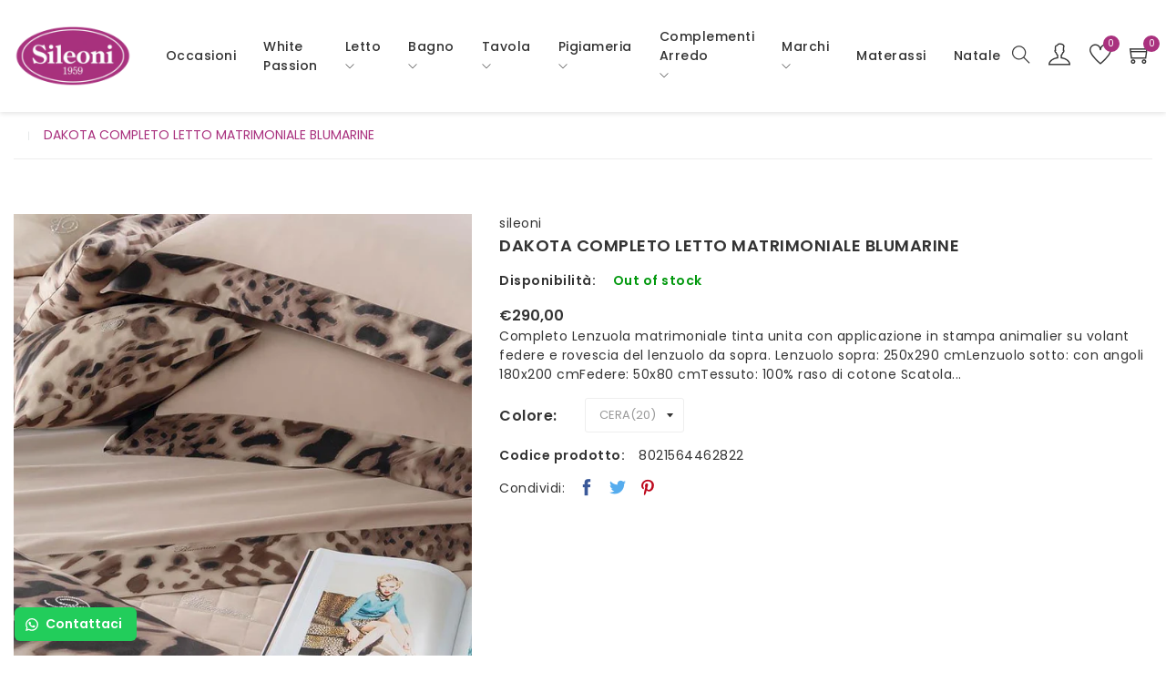

--- FILE ---
content_type: text/html; charset=utf-8
request_url: https://sileoni.com/products/dakota-completo-letto-matrimoniale-blumarine
body_size: 32736
content:
<!doctype html>
<!--[if IE 9]> <html class="ie9 no-js supports-no-cookies" lang="it"> <![endif]-->
<!--[if (gt IE 9)|!(IE)]><!--> <html class="no-js supports-no-cookies "" lang="it"> <!--<![endif]-->
<head>
	<!-- Added by AVADA SEO Suite -->
	





<meta name="twitter:image" content="http://sileoni.com/cdn/shop/files/CL2DAHOTA70048_--_000_5341.jpg?v=1762514152">
    
<script>window.FPConfig = {};window.FPConfig.ignoreKeywords=["/cart","/account"]</script>





	<!-- /Added by AVADA SEO Suite -->
  
  <!-- Global site tag (gtag.js) - Google Analytics -->
<script async src="https://www.googletagmanager.com/gtag/js?id=G-71VGFFBM2B"></script>
<script>
  window.dataLayer = window.dataLayer || [];
  function gtag(){dataLayer.push(arguments);}
  gtag('js', new Date());

  gtag('config', 'G-71VGFFBM2B');
</script>
  
  
  
  <!-- Basic and Helper page needs -->
  <meta charset="utf-8">
  <meta http-equiv="x-ua-compatible" content="IE=edge">
  <meta name="viewport" content="width=device-width,initial-scale=1">
  <meta name="theme-color" content="#a9317e">
  <link rel="canonical" href="https://sileoni.com/products/dakota-completo-letto-matrimoniale-blumarine">
 <link href="https://fonts.googleapis.com/css?family=Poppins:100,200,300,400,500,600,700,800,900" rel="stylesheet"><style type="text/css">
    body {
      font-family: 'Poppins', sans-serif!important;
    }
  </style>
  <!-- Title and description -->
  
  <title>
  DAKOTA COMPLETO LETTO MATRIMONIALE BLUMARINE
  
  
  
  &ndash; sileoni
  
  </title><meta name="description" content="Completo Lenzuola matrimoniale tinta unita con applicazione in stampa animalier su volant federe e rovescia del lenzuolo da sopra. Lenzuolo sopra: 250x290 cmLenzuolo sotto: con angoli 180x200 cmFedere: 50x80 cmTessuto: 100% raso di cotone Scatola  "><!-- Helpers -->
  <!-- /snippets/social-meta-tags.liquid -->


  <meta property="og:type" content="product">
  <meta property="og:title" content="DAKOTA COMPLETO LETTO MATRIMONIALE BLUMARINE">
  
    <meta property="og:image" content="http://sileoni.com/cdn/shop/files/CL2DAHOTA70048_--_000_5341_grande.jpg?v=1762514152">
    <meta property="og:image:secure_url" content="https://sileoni.com/cdn/shop/files/CL2DAHOTA70048_--_000_5341_grande.jpg?v=1762514152">
  
  <meta property="og:description" content="  Completo  Lenzuola matrimoniale tinta unita con applicazione in stampa animalier su volant  federe e rovescia del lenzuolo da sopra.  Lenzuolo  sopra: 250x290 cmLenzuolo  sotto: con angoli 180x200 cmFedere:  50x80 cmTessuto:  100% raso di cotone   Scatola   ">
  <meta property="og:price:amount" content="290,00">
  <meta property="og:price:currency" content="EUR">

<meta property="og:url" content="https://sileoni.com/products/dakota-completo-letto-matrimoniale-blumarine">
<meta property="og:site_name" content="sileoni">




  <meta name="twitter:card" content="summary">


  <meta name="twitter:title" content="DAKOTA COMPLETO LETTO MATRIMONIALE BLUMARINE">
  <meta name="twitter:description" content="  Completo  Lenzuola matrimoniale tinta unita con applicazione in stampa animalier su volant  federe e rovescia del lenzuolo da sopra.  Lenzuolo  sopra: 250x290 cmLenzuolo  sotto: con angoli 180x200 c">
  <meta name="twitter:image" content="https://sileoni.com/cdn/shop/files/CL2DAHOTA70048_--_000_5341_grande.jpg?v=1762514152">
  <meta name="twitter:image:width" content="600">
  <meta name="twitter:image:height" content="600">


  <!-- CSS -->
  <link href="//sileoni.com/cdn/shop/t/2/assets/timber.scss.css?v=48700279625382220901759333066" rel="stylesheet" type="text/css" media="all" />
<link href="//sileoni.com/cdn/shop/t/2/assets/bootstrap.min.css?v=121287910720252085271652178017" rel="stylesheet" type="text/css" media="all" />
<link href="//sileoni.com/cdn/shop/t/2/assets/owl.carousel.min.css?v=70516089817612781961652178034" rel="stylesheet" type="text/css" media="all" />
<link href="//sileoni.com/cdn/shop/t/2/assets/owl.theme.default.min.css?v=135046118358282713361652178035" rel="stylesheet" type="text/css" media="all" />
<link href="//sileoni.com/cdn/shop/t/2/assets/plugins.css?v=104516409424669372401652178035" rel="stylesheet" type="text/css" media="all" />
<link href="//sileoni.com/cdn/shop/t/2/assets/swiper.min.css?v=168954572340863736781652178040" rel="stylesheet" type="text/css" media="all" />
<link href="//sileoni.com/cdn/shop/t/2/assets/jquery.mCustomScrollbar.css?v=85941646027246651621652178028" rel="stylesheet" type="text/css" media="all" />
<link href="//sileoni.com/cdn/shop/t/2/assets/themify-icons.css?v=158450005383872269151652178043" rel="stylesheet" type="text/css" media="all" />
<link href="//sileoni.com/cdn/shop/t/2/assets/magnific-popup.css?v=52593353302364675501652178030" rel="stylesheet" type="text/css" media="all" />

<link href="//sileoni.com/cdn/shop/t/2/assets/theme-default.css?v=126483768179751421781652178042" rel="stylesheet" type="text/css" media="all" />
<link href="//sileoni.com/cdn/shop/t/2/assets/style.css?v=69149193729964156501655384541" rel="stylesheet" type="text/css" media="all" />
<link href="//sileoni.com/cdn/shop/t/2/assets/theme-custom.css?v=51027453661047281652178041" rel="stylesheet" type="text/css" media="all" />
<link href="//sileoni.com/cdn/shop/t/2/assets/theme-responsive.css?v=84819053650974732591652178042" rel="stylesheet" type="text/css" media="all" />
<link href="//sileoni.com/cdn/shop/t/2/assets/skin-theme.css?v=7511003386378246701698339577" rel="stylesheet" type="text/css" media="all" />
<link href="//sileoni.com/cdn/shop/t/2/assets/theme-color.css?v=67844542183920428671653625667" rel="stylesheet" type="text/css" media="all" />


<!-- Header hook for plugins -->
  <script>window.performance && window.performance.mark && window.performance.mark('shopify.content_for_header.start');</script><meta name="facebook-domain-verification" content="7xyoyux39gmnaluvfh30n56djl45za">
<meta id="shopify-digital-wallet" name="shopify-digital-wallet" content="/61282680998/digital_wallets/dialog">
<meta name="shopify-checkout-api-token" content="b762ff83e8eebbf46ff31c7c234d197c">
<meta id="in-context-paypal-metadata" data-shop-id="61282680998" data-venmo-supported="false" data-environment="production" data-locale="it_IT" data-paypal-v4="true" data-currency="EUR">
<link rel="alternate" type="application/json+oembed" href="https://sileoni.com/products/dakota-completo-letto-matrimoniale-blumarine.oembed">
<script async="async" src="/checkouts/internal/preloads.js?locale=it-IT"></script>
<link rel="preconnect" href="https://shop.app" crossorigin="anonymous">
<script async="async" src="https://shop.app/checkouts/internal/preloads.js?locale=it-IT&shop_id=61282680998" crossorigin="anonymous"></script>
<script id="apple-pay-shop-capabilities" type="application/json">{"shopId":61282680998,"countryCode":"IT","currencyCode":"EUR","merchantCapabilities":["supports3DS"],"merchantId":"gid:\/\/shopify\/Shop\/61282680998","merchantName":"sileoni","requiredBillingContactFields":["postalAddress","email"],"requiredShippingContactFields":["postalAddress","email"],"shippingType":"shipping","supportedNetworks":["visa","maestro","masterCard","amex"],"total":{"type":"pending","label":"sileoni","amount":"1.00"},"shopifyPaymentsEnabled":true,"supportsSubscriptions":true}</script>
<script id="shopify-features" type="application/json">{"accessToken":"b762ff83e8eebbf46ff31c7c234d197c","betas":["rich-media-storefront-analytics"],"domain":"sileoni.com","predictiveSearch":true,"shopId":61282680998,"locale":"it"}</script>
<script>var Shopify = Shopify || {};
Shopify.shop = "sileoni.myshopify.com";
Shopify.locale = "it";
Shopify.currency = {"active":"EUR","rate":"1.0"};
Shopify.country = "IT";
Shopify.theme = {"name":"Home 4","id":130001371302,"schema_name":null,"schema_version":null,"theme_store_id":null,"role":"main"};
Shopify.theme.handle = "null";
Shopify.theme.style = {"id":null,"handle":null};
Shopify.cdnHost = "sileoni.com/cdn";
Shopify.routes = Shopify.routes || {};
Shopify.routes.root = "/";</script>
<script type="module">!function(o){(o.Shopify=o.Shopify||{}).modules=!0}(window);</script>
<script>!function(o){function n(){var o=[];function n(){o.push(Array.prototype.slice.apply(arguments))}return n.q=o,n}var t=o.Shopify=o.Shopify||{};t.loadFeatures=n(),t.autoloadFeatures=n()}(window);</script>
<script>
  window.ShopifyPay = window.ShopifyPay || {};
  window.ShopifyPay.apiHost = "shop.app\/pay";
  window.ShopifyPay.redirectState = null;
</script>
<script id="shop-js-analytics" type="application/json">{"pageType":"product"}</script>
<script defer="defer" async type="module" src="//sileoni.com/cdn/shopifycloud/shop-js/modules/v2/client.init-shop-cart-sync_B0kkjBRt.it.esm.js"></script>
<script defer="defer" async type="module" src="//sileoni.com/cdn/shopifycloud/shop-js/modules/v2/chunk.common_AgTufRUD.esm.js"></script>
<script type="module">
  await import("//sileoni.com/cdn/shopifycloud/shop-js/modules/v2/client.init-shop-cart-sync_B0kkjBRt.it.esm.js");
await import("//sileoni.com/cdn/shopifycloud/shop-js/modules/v2/chunk.common_AgTufRUD.esm.js");

  window.Shopify.SignInWithShop?.initShopCartSync?.({"fedCMEnabled":true,"windoidEnabled":true});

</script>
<script>
  window.Shopify = window.Shopify || {};
  if (!window.Shopify.featureAssets) window.Shopify.featureAssets = {};
  window.Shopify.featureAssets['shop-js'] = {"shop-cart-sync":["modules/v2/client.shop-cart-sync_XOjUULQV.it.esm.js","modules/v2/chunk.common_AgTufRUD.esm.js"],"init-fed-cm":["modules/v2/client.init-fed-cm_CFGyCp6W.it.esm.js","modules/v2/chunk.common_AgTufRUD.esm.js"],"shop-button":["modules/v2/client.shop-button_D8PBjgvE.it.esm.js","modules/v2/chunk.common_AgTufRUD.esm.js"],"shop-cash-offers":["modules/v2/client.shop-cash-offers_UU-Uz0VT.it.esm.js","modules/v2/chunk.common_AgTufRUD.esm.js","modules/v2/chunk.modal_B6cKP347.esm.js"],"init-windoid":["modules/v2/client.init-windoid_DoFDvLIZ.it.esm.js","modules/v2/chunk.common_AgTufRUD.esm.js"],"shop-toast-manager":["modules/v2/client.shop-toast-manager_B4ykeoIZ.it.esm.js","modules/v2/chunk.common_AgTufRUD.esm.js"],"init-shop-email-lookup-coordinator":["modules/v2/client.init-shop-email-lookup-coordinator_CSPRSD92.it.esm.js","modules/v2/chunk.common_AgTufRUD.esm.js"],"init-shop-cart-sync":["modules/v2/client.init-shop-cart-sync_B0kkjBRt.it.esm.js","modules/v2/chunk.common_AgTufRUD.esm.js"],"avatar":["modules/v2/client.avatar_BTnouDA3.it.esm.js"],"pay-button":["modules/v2/client.pay-button_CPiJlQ5G.it.esm.js","modules/v2/chunk.common_AgTufRUD.esm.js"],"init-customer-accounts":["modules/v2/client.init-customer-accounts_C_Urp9Ri.it.esm.js","modules/v2/client.shop-login-button_BPreIq_c.it.esm.js","modules/v2/chunk.common_AgTufRUD.esm.js","modules/v2/chunk.modal_B6cKP347.esm.js"],"init-shop-for-new-customer-accounts":["modules/v2/client.init-shop-for-new-customer-accounts_Yq_StG--.it.esm.js","modules/v2/client.shop-login-button_BPreIq_c.it.esm.js","modules/v2/chunk.common_AgTufRUD.esm.js","modules/v2/chunk.modal_B6cKP347.esm.js"],"shop-login-button":["modules/v2/client.shop-login-button_BPreIq_c.it.esm.js","modules/v2/chunk.common_AgTufRUD.esm.js","modules/v2/chunk.modal_B6cKP347.esm.js"],"init-customer-accounts-sign-up":["modules/v2/client.init-customer-accounts-sign-up_DwpZPwLB.it.esm.js","modules/v2/client.shop-login-button_BPreIq_c.it.esm.js","modules/v2/chunk.common_AgTufRUD.esm.js","modules/v2/chunk.modal_B6cKP347.esm.js"],"shop-follow-button":["modules/v2/client.shop-follow-button_DF4PngeR.it.esm.js","modules/v2/chunk.common_AgTufRUD.esm.js","modules/v2/chunk.modal_B6cKP347.esm.js"],"checkout-modal":["modules/v2/client.checkout-modal_oq8wp8Y_.it.esm.js","modules/v2/chunk.common_AgTufRUD.esm.js","modules/v2/chunk.modal_B6cKP347.esm.js"],"lead-capture":["modules/v2/client.lead-capture_gcFup1jy.it.esm.js","modules/v2/chunk.common_AgTufRUD.esm.js","modules/v2/chunk.modal_B6cKP347.esm.js"],"shop-login":["modules/v2/client.shop-login_DiId8eKP.it.esm.js","modules/v2/chunk.common_AgTufRUD.esm.js","modules/v2/chunk.modal_B6cKP347.esm.js"],"payment-terms":["modules/v2/client.payment-terms_DTfZn2x7.it.esm.js","modules/v2/chunk.common_AgTufRUD.esm.js","modules/v2/chunk.modal_B6cKP347.esm.js"]};
</script>
<script>(function() {
  var isLoaded = false;
  function asyncLoad() {
    if (isLoaded) return;
    isLoaded = true;
    var urls = ["https:\/\/configs.carthike.com\/carthike.js?shop=sileoni.myshopify.com","https:\/\/snts-app.herokuapp.com\/get_script\/35824a1c5eb611eebf29fa927ae32474.js?shop=sileoni.myshopify.com"];
    for (var i = 0; i < urls.length; i++) {
      var s = document.createElement('script');
      s.type = 'text/javascript';
      s.async = true;
      s.src = urls[i];
      var x = document.getElementsByTagName('script')[0];
      x.parentNode.insertBefore(s, x);
    }
  };
  if(window.attachEvent) {
    window.attachEvent('onload', asyncLoad);
  } else {
    window.addEventListener('load', asyncLoad, false);
  }
})();</script>
<script id="__st">var __st={"a":61282680998,"offset":3600,"reqid":"041e3d86-10b7-4698-9202-064a8075c163-1768787449","pageurl":"sileoni.com\/products\/dakota-completo-letto-matrimoniale-blumarine","u":"8d239ca18a7d","p":"product","rtyp":"product","rid":7608254562470};</script>
<script>window.ShopifyPaypalV4VisibilityTracking = true;</script>
<script id="captcha-bootstrap">!function(){'use strict';const t='contact',e='account',n='new_comment',o=[[t,t],['blogs',n],['comments',n],[t,'customer']],c=[[e,'customer_login'],[e,'guest_login'],[e,'recover_customer_password'],[e,'create_customer']],r=t=>t.map((([t,e])=>`form[action*='/${t}']:not([data-nocaptcha='true']) input[name='form_type'][value='${e}']`)).join(','),a=t=>()=>t?[...document.querySelectorAll(t)].map((t=>t.form)):[];function s(){const t=[...o],e=r(t);return a(e)}const i='password',u='form_key',d=['recaptcha-v3-token','g-recaptcha-response','h-captcha-response',i],f=()=>{try{return window.sessionStorage}catch{return}},m='__shopify_v',_=t=>t.elements[u];function p(t,e,n=!1){try{const o=window.sessionStorage,c=JSON.parse(o.getItem(e)),{data:r}=function(t){const{data:e,action:n}=t;return t[m]||n?{data:e,action:n}:{data:t,action:n}}(c);for(const[e,n]of Object.entries(r))t.elements[e]&&(t.elements[e].value=n);n&&o.removeItem(e)}catch(o){console.error('form repopulation failed',{error:o})}}const l='form_type',E='cptcha';function T(t){t.dataset[E]=!0}const w=window,h=w.document,L='Shopify',v='ce_forms',y='captcha';let A=!1;((t,e)=>{const n=(g='f06e6c50-85a8-45c8-87d0-21a2b65856fe',I='https://cdn.shopify.com/shopifycloud/storefront-forms-hcaptcha/ce_storefront_forms_captcha_hcaptcha.v1.5.2.iife.js',D={infoText:'Protetto da hCaptcha',privacyText:'Privacy',termsText:'Termini'},(t,e,n)=>{const o=w[L][v],c=o.bindForm;if(c)return c(t,g,e,D).then(n);var r;o.q.push([[t,g,e,D],n]),r=I,A||(h.body.append(Object.assign(h.createElement('script'),{id:'captcha-provider',async:!0,src:r})),A=!0)});var g,I,D;w[L]=w[L]||{},w[L][v]=w[L][v]||{},w[L][v].q=[],w[L][y]=w[L][y]||{},w[L][y].protect=function(t,e){n(t,void 0,e),T(t)},Object.freeze(w[L][y]),function(t,e,n,w,h,L){const[v,y,A,g]=function(t,e,n){const i=e?o:[],u=t?c:[],d=[...i,...u],f=r(d),m=r(i),_=r(d.filter((([t,e])=>n.includes(e))));return[a(f),a(m),a(_),s()]}(w,h,L),I=t=>{const e=t.target;return e instanceof HTMLFormElement?e:e&&e.form},D=t=>v().includes(t);t.addEventListener('submit',(t=>{const e=I(t);if(!e)return;const n=D(e)&&!e.dataset.hcaptchaBound&&!e.dataset.recaptchaBound,o=_(e),c=g().includes(e)&&(!o||!o.value);(n||c)&&t.preventDefault(),c&&!n&&(function(t){try{if(!f())return;!function(t){const e=f();if(!e)return;const n=_(t);if(!n)return;const o=n.value;o&&e.removeItem(o)}(t);const e=Array.from(Array(32),(()=>Math.random().toString(36)[2])).join('');!function(t,e){_(t)||t.append(Object.assign(document.createElement('input'),{type:'hidden',name:u})),t.elements[u].value=e}(t,e),function(t,e){const n=f();if(!n)return;const o=[...t.querySelectorAll(`input[type='${i}']`)].map((({name:t})=>t)),c=[...d,...o],r={};for(const[a,s]of new FormData(t).entries())c.includes(a)||(r[a]=s);n.setItem(e,JSON.stringify({[m]:1,action:t.action,data:r}))}(t,e)}catch(e){console.error('failed to persist form',e)}}(e),e.submit())}));const S=(t,e)=>{t&&!t.dataset[E]&&(n(t,e.some((e=>e===t))),T(t))};for(const o of['focusin','change'])t.addEventListener(o,(t=>{const e=I(t);D(e)&&S(e,y())}));const B=e.get('form_key'),M=e.get(l),P=B&&M;t.addEventListener('DOMContentLoaded',(()=>{const t=y();if(P)for(const e of t)e.elements[l].value===M&&p(e,B);[...new Set([...A(),...v().filter((t=>'true'===t.dataset.shopifyCaptcha))])].forEach((e=>S(e,t)))}))}(h,new URLSearchParams(w.location.search),n,t,e,['guest_login'])})(!0,!0)}();</script>
<script integrity="sha256-4kQ18oKyAcykRKYeNunJcIwy7WH5gtpwJnB7kiuLZ1E=" data-source-attribution="shopify.loadfeatures" defer="defer" src="//sileoni.com/cdn/shopifycloud/storefront/assets/storefront/load_feature-a0a9edcb.js" crossorigin="anonymous"></script>
<script crossorigin="anonymous" defer="defer" src="//sileoni.com/cdn/shopifycloud/storefront/assets/shopify_pay/storefront-65b4c6d7.js?v=20250812"></script>
<script data-source-attribution="shopify.dynamic_checkout.dynamic.init">var Shopify=Shopify||{};Shopify.PaymentButton=Shopify.PaymentButton||{isStorefrontPortableWallets:!0,init:function(){window.Shopify.PaymentButton.init=function(){};var t=document.createElement("script");t.src="https://sileoni.com/cdn/shopifycloud/portable-wallets/latest/portable-wallets.it.js",t.type="module",document.head.appendChild(t)}};
</script>
<script data-source-attribution="shopify.dynamic_checkout.buyer_consent">
  function portableWalletsHideBuyerConsent(e){var t=document.getElementById("shopify-buyer-consent"),n=document.getElementById("shopify-subscription-policy-button");t&&n&&(t.classList.add("hidden"),t.setAttribute("aria-hidden","true"),n.removeEventListener("click",e))}function portableWalletsShowBuyerConsent(e){var t=document.getElementById("shopify-buyer-consent"),n=document.getElementById("shopify-subscription-policy-button");t&&n&&(t.classList.remove("hidden"),t.removeAttribute("aria-hidden"),n.addEventListener("click",e))}window.Shopify?.PaymentButton&&(window.Shopify.PaymentButton.hideBuyerConsent=portableWalletsHideBuyerConsent,window.Shopify.PaymentButton.showBuyerConsent=portableWalletsShowBuyerConsent);
</script>
<script data-source-attribution="shopify.dynamic_checkout.cart.bootstrap">document.addEventListener("DOMContentLoaded",(function(){function t(){return document.querySelector("shopify-accelerated-checkout-cart, shopify-accelerated-checkout")}if(t())Shopify.PaymentButton.init();else{new MutationObserver((function(e,n){t()&&(Shopify.PaymentButton.init(),n.disconnect())})).observe(document.body,{childList:!0,subtree:!0})}}));
</script>
<script id='scb4127' type='text/javascript' async='' src='https://sileoni.com/cdn/shopifycloud/privacy-banner/storefront-banner.js'></script><link id="shopify-accelerated-checkout-styles" rel="stylesheet" media="screen" href="https://sileoni.com/cdn/shopifycloud/portable-wallets/latest/accelerated-checkout-backwards-compat.css" crossorigin="anonymous">
<style id="shopify-accelerated-checkout-cart">
        #shopify-buyer-consent {
  margin-top: 1em;
  display: inline-block;
  width: 100%;
}

#shopify-buyer-consent.hidden {
  display: none;
}

#shopify-subscription-policy-button {
  background: none;
  border: none;
  padding: 0;
  text-decoration: underline;
  font-size: inherit;
  cursor: pointer;
}

#shopify-subscription-policy-button::before {
  box-shadow: none;
}

      </style>

<script>window.performance && window.performance.mark && window.performance.mark('shopify.content_for_header.end');</script>


  
  <!-- /snippets/oldIE-js.liquid -->


<!--[if lt IE 9]>
<script src="//cdnjs.cloudflare.com/ajax/libs/html5shiv/3.7.2/html5shiv.min.js" type="text/javascript"></script>
<script src="//sileoni.com/cdn/shop/t/2/assets/respond.min.js?v=52248677837542619231652178037" type="text/javascript"></script>
<link href="//sileoni.com/cdn/shop/t/2/assets/respond-proxy.html" id="respond-proxy" rel="respond-proxy" />
<link href="//sileoni.com/search?q=16935858bf3dcfd8eb445bb14279a5d6" id="respond-redirect" rel="respond-redirect" />
<script src="//sileoni.com/search?q=16935858bf3dcfd8eb445bb14279a5d6" type="text/javascript"></script>
<![endif]-->


  <!-- JS --><script src="//sileoni.com/cdn/shop/t/2/assets/modernizr-2.8.3.min.js?v=174727525422211915231652178032"></script>
<script src="//sileoni.com/cdn/shop/t/2/assets/jquery-1.12.0.min.js?v=180303338299147220221652178024"></script>
<script src="//sileoni.com/cdn/shop/t/2/assets/popper.min.js?v=183925064573163857831652178036"></script>
<script src="//sileoni.com/cdn/shop/t/2/assets/bootstrap.min.js?v=31811181442356356641652178018"></script>
<script src="//sileoni.com/cdn/shop/t/2/assets/plugins.js?v=13735872287495472721653107942"></script>
<script src="//sileoni.com/cdn/shop/t/2/assets/owl.carousel.min.js?v=97891440811553454251652178034"></script>
<script src="//sileoni.com/cdn/shop/t/2/assets/jquery.lazyload.min.js?v=52017726365333097691652178026"></script>
<script src="//sileoni.com/cdn/shop/t/2/assets/jquery.magnific-popup.min.js?v=62953174224872963371652178027"></script>
<script src="//sileoni.com/cdn/shop/t/2/assets/imagesloaded.pkgd.min.js?v=58209854333173575541652178023"></script>
<script src="//sileoni.com/cdn/shop/t/2/assets/jquery.isotope.min.js?v=91911861347149225011652178026"></script>
<!-- Ajax Cart js -->

<script src="//sileoni.com/cdn/shopifycloud/storefront/assets/themes_support/option_selection-b017cd28.js"></script>
<script src="//sileoni.com/cdn/shopifycloud/storefront/assets/themes_support/api.jquery-7ab1a3a4.js"></script>
<script src="//sileoni.com/cdn/shop/t/2/assets/swiper.min.js?v=125509845551321791351652178040"></script>
<script src="//sileoni.com/cdn/shop/t/2/assets/main.js?v=55786396325533190661653625537"></script>



  <script src="//sileoni.com/cdn/shopifycloud/storefront/assets/themes_support/shopify_common-5f594365.js" type="text/javascript"></script>
  
<link rel="stylesheet" href="//sileoni.com/cdn/shop/t/2/assets/seedgrow-whatsapp-style.css?v=98871650463428833311655390262">

<script type="text/javascript">
var _iub = _iub || [];
_iub.csConfiguration = {"consentOnContinuedBrowsing":false,"siteId":1719224,"whitelabel":false,"cookiePolicyId":69460627,"lang":"it", "banner":{ "acceptButtonDisplay":true,"closeButtonRejects":true,"customizeButtonDisplay":true,"position":"bottom" }};

<!-- codice per Shopify (1 di 2) -->
    var onPreferenceFirstExpressedCallback = function(consent) {
        if (true == _iub.csConfiguration.perPurposeConsent) {
            consent.consent = Object.keys(consent.purposes).every(function(k) {
                return consent.purposes[k]
            });
        }
        window.Shopify.customerPrivacy.setTrackingConsent(consent.consent, function() {});
    }
    if (typeof _iub.csConfiguration.callback === 'object') {
        _iub.csConfiguration.callback.onPreferenceFirstExpressed = onPreferenceFirstExpressedCallback;
    } else {
        _iub.csConfiguration.callback = {
            onPreferenceFirstExpressed: onPreferenceFirstExpressedCallback
        };
    }

</script>
<script type="text/javascript" src="//cdn.iubenda.com/cs/iubenda_cs.js" charset="UTF-8" async></script>

<!-- codice per Shopify (2 di 2) - Tracking API -->
<script type="text/javascript">
    window.Shopify.loadFeatures([{
            name: 'consent-tracking-api',
            version: '0.1',
        }, ],
        function(error) {
            if (error) {
                throw error;
            }
        });
</script>


<link href="https://monorail-edge.shopifysvc.com" rel="dns-prefetch">
<script>(function(){if ("sendBeacon" in navigator && "performance" in window) {try {var session_token_from_headers = performance.getEntriesByType('navigation')[0].serverTiming.find(x => x.name == '_s').description;} catch {var session_token_from_headers = undefined;}var session_cookie_matches = document.cookie.match(/_shopify_s=([^;]*)/);var session_token_from_cookie = session_cookie_matches && session_cookie_matches.length === 2 ? session_cookie_matches[1] : "";var session_token = session_token_from_headers || session_token_from_cookie || "";function handle_abandonment_event(e) {var entries = performance.getEntries().filter(function(entry) {return /monorail-edge.shopifysvc.com/.test(entry.name);});if (!window.abandonment_tracked && entries.length === 0) {window.abandonment_tracked = true;var currentMs = Date.now();var navigation_start = performance.timing.navigationStart;var payload = {shop_id: 61282680998,url: window.location.href,navigation_start,duration: currentMs - navigation_start,session_token,page_type: "product"};window.navigator.sendBeacon("https://monorail-edge.shopifysvc.com/v1/produce", JSON.stringify({schema_id: "online_store_buyer_site_abandonment/1.1",payload: payload,metadata: {event_created_at_ms: currentMs,event_sent_at_ms: currentMs}}));}}window.addEventListener('pagehide', handle_abandonment_event);}}());</script>
<script id="web-pixels-manager-setup">(function e(e,d,r,n,o){if(void 0===o&&(o={}),!Boolean(null===(a=null===(i=window.Shopify)||void 0===i?void 0:i.analytics)||void 0===a?void 0:a.replayQueue)){var i,a;window.Shopify=window.Shopify||{};var t=window.Shopify;t.analytics=t.analytics||{};var s=t.analytics;s.replayQueue=[],s.publish=function(e,d,r){return s.replayQueue.push([e,d,r]),!0};try{self.performance.mark("wpm:start")}catch(e){}var l=function(){var e={modern:/Edge?\/(1{2}[4-9]|1[2-9]\d|[2-9]\d{2}|\d{4,})\.\d+(\.\d+|)|Firefox\/(1{2}[4-9]|1[2-9]\d|[2-9]\d{2}|\d{4,})\.\d+(\.\d+|)|Chrom(ium|e)\/(9{2}|\d{3,})\.\d+(\.\d+|)|(Maci|X1{2}).+ Version\/(15\.\d+|(1[6-9]|[2-9]\d|\d{3,})\.\d+)([,.]\d+|)( \(\w+\)|)( Mobile\/\w+|) Safari\/|Chrome.+OPR\/(9{2}|\d{3,})\.\d+\.\d+|(CPU[ +]OS|iPhone[ +]OS|CPU[ +]iPhone|CPU IPhone OS|CPU iPad OS)[ +]+(15[._]\d+|(1[6-9]|[2-9]\d|\d{3,})[._]\d+)([._]\d+|)|Android:?[ /-](13[3-9]|1[4-9]\d|[2-9]\d{2}|\d{4,})(\.\d+|)(\.\d+|)|Android.+Firefox\/(13[5-9]|1[4-9]\d|[2-9]\d{2}|\d{4,})\.\d+(\.\d+|)|Android.+Chrom(ium|e)\/(13[3-9]|1[4-9]\d|[2-9]\d{2}|\d{4,})\.\d+(\.\d+|)|SamsungBrowser\/([2-9]\d|\d{3,})\.\d+/,legacy:/Edge?\/(1[6-9]|[2-9]\d|\d{3,})\.\d+(\.\d+|)|Firefox\/(5[4-9]|[6-9]\d|\d{3,})\.\d+(\.\d+|)|Chrom(ium|e)\/(5[1-9]|[6-9]\d|\d{3,})\.\d+(\.\d+|)([\d.]+$|.*Safari\/(?![\d.]+ Edge\/[\d.]+$))|(Maci|X1{2}).+ Version\/(10\.\d+|(1[1-9]|[2-9]\d|\d{3,})\.\d+)([,.]\d+|)( \(\w+\)|)( Mobile\/\w+|) Safari\/|Chrome.+OPR\/(3[89]|[4-9]\d|\d{3,})\.\d+\.\d+|(CPU[ +]OS|iPhone[ +]OS|CPU[ +]iPhone|CPU IPhone OS|CPU iPad OS)[ +]+(10[._]\d+|(1[1-9]|[2-9]\d|\d{3,})[._]\d+)([._]\d+|)|Android:?[ /-](13[3-9]|1[4-9]\d|[2-9]\d{2}|\d{4,})(\.\d+|)(\.\d+|)|Mobile Safari.+OPR\/([89]\d|\d{3,})\.\d+\.\d+|Android.+Firefox\/(13[5-9]|1[4-9]\d|[2-9]\d{2}|\d{4,})\.\d+(\.\d+|)|Android.+Chrom(ium|e)\/(13[3-9]|1[4-9]\d|[2-9]\d{2}|\d{4,})\.\d+(\.\d+|)|Android.+(UC? ?Browser|UCWEB|U3)[ /]?(15\.([5-9]|\d{2,})|(1[6-9]|[2-9]\d|\d{3,})\.\d+)\.\d+|SamsungBrowser\/(5\.\d+|([6-9]|\d{2,})\.\d+)|Android.+MQ{2}Browser\/(14(\.(9|\d{2,})|)|(1[5-9]|[2-9]\d|\d{3,})(\.\d+|))(\.\d+|)|K[Aa][Ii]OS\/(3\.\d+|([4-9]|\d{2,})\.\d+)(\.\d+|)/},d=e.modern,r=e.legacy,n=navigator.userAgent;return n.match(d)?"modern":n.match(r)?"legacy":"unknown"}(),u="modern"===l?"modern":"legacy",c=(null!=n?n:{modern:"",legacy:""})[u],f=function(e){return[e.baseUrl,"/wpm","/b",e.hashVersion,"modern"===e.buildTarget?"m":"l",".js"].join("")}({baseUrl:d,hashVersion:r,buildTarget:u}),m=function(e){var d=e.version,r=e.bundleTarget,n=e.surface,o=e.pageUrl,i=e.monorailEndpoint;return{emit:function(e){var a=e.status,t=e.errorMsg,s=(new Date).getTime(),l=JSON.stringify({metadata:{event_sent_at_ms:s},events:[{schema_id:"web_pixels_manager_load/3.1",payload:{version:d,bundle_target:r,page_url:o,status:a,surface:n,error_msg:t},metadata:{event_created_at_ms:s}}]});if(!i)return console&&console.warn&&console.warn("[Web Pixels Manager] No Monorail endpoint provided, skipping logging."),!1;try{return self.navigator.sendBeacon.bind(self.navigator)(i,l)}catch(e){}var u=new XMLHttpRequest;try{return u.open("POST",i,!0),u.setRequestHeader("Content-Type","text/plain"),u.send(l),!0}catch(e){return console&&console.warn&&console.warn("[Web Pixels Manager] Got an unhandled error while logging to Monorail."),!1}}}}({version:r,bundleTarget:l,surface:e.surface,pageUrl:self.location.href,monorailEndpoint:e.monorailEndpoint});try{o.browserTarget=l,function(e){var d=e.src,r=e.async,n=void 0===r||r,o=e.onload,i=e.onerror,a=e.sri,t=e.scriptDataAttributes,s=void 0===t?{}:t,l=document.createElement("script"),u=document.querySelector("head"),c=document.querySelector("body");if(l.async=n,l.src=d,a&&(l.integrity=a,l.crossOrigin="anonymous"),s)for(var f in s)if(Object.prototype.hasOwnProperty.call(s,f))try{l.dataset[f]=s[f]}catch(e){}if(o&&l.addEventListener("load",o),i&&l.addEventListener("error",i),u)u.appendChild(l);else{if(!c)throw new Error("Did not find a head or body element to append the script");c.appendChild(l)}}({src:f,async:!0,onload:function(){if(!function(){var e,d;return Boolean(null===(d=null===(e=window.Shopify)||void 0===e?void 0:e.analytics)||void 0===d?void 0:d.initialized)}()){var d=window.webPixelsManager.init(e)||void 0;if(d){var r=window.Shopify.analytics;r.replayQueue.forEach((function(e){var r=e[0],n=e[1],o=e[2];d.publishCustomEvent(r,n,o)})),r.replayQueue=[],r.publish=d.publishCustomEvent,r.visitor=d.visitor,r.initialized=!0}}},onerror:function(){return m.emit({status:"failed",errorMsg:"".concat(f," has failed to load")})},sri:function(e){var d=/^sha384-[A-Za-z0-9+/=]+$/;return"string"==typeof e&&d.test(e)}(c)?c:"",scriptDataAttributes:o}),m.emit({status:"loading"})}catch(e){m.emit({status:"failed",errorMsg:(null==e?void 0:e.message)||"Unknown error"})}}})({shopId: 61282680998,storefrontBaseUrl: "https://sileoni.com",extensionsBaseUrl: "https://extensions.shopifycdn.com/cdn/shopifycloud/web-pixels-manager",monorailEndpoint: "https://monorail-edge.shopifysvc.com/unstable/produce_batch",surface: "storefront-renderer",enabledBetaFlags: ["2dca8a86"],webPixelsConfigList: [{"id":"2180940102","configuration":"{\"webPixelName\":\"Judge.me\"}","eventPayloadVersion":"v1","runtimeContext":"STRICT","scriptVersion":"34ad157958823915625854214640f0bf","type":"APP","apiClientId":683015,"privacyPurposes":["ANALYTICS"],"dataSharingAdjustments":{"protectedCustomerApprovalScopes":["read_customer_email","read_customer_name","read_customer_personal_data","read_customer_phone"]}},{"id":"1566474566","configuration":"{\"config\":\"{\\\"pixel_id\\\":\\\"AW-11067821655\\\",\\\"gtag_events\\\":[{\\\"type\\\":\\\"begin_checkout\\\",\\\"action_label\\\":\\\"AW-11067821655\\\/3cq7CKPMwIIaENecxp0p\\\"},{\\\"type\\\":\\\"search\\\",\\\"action_label\\\":\\\"AW-11067821655\\\/gOGSCJ3MwIIaENecxp0p\\\"},{\\\"type\\\":\\\"view_item\\\",\\\"action_label\\\":\\\"AW-11067821655\\\/4caBCJrMwIIaENecxp0p\\\"},{\\\"type\\\":\\\"purchase\\\",\\\"action_label\\\":\\\"AW-11067821655\\\/rEWVCJTMwIIaENecxp0p\\\"},{\\\"type\\\":\\\"page_view\\\",\\\"action_label\\\":\\\"AW-11067821655\\\/bFYBCJfMwIIaENecxp0p\\\"},{\\\"type\\\":\\\"add_payment_info\\\",\\\"action_label\\\":\\\"AW-11067821655\\\/SjoICKbMwIIaENecxp0p\\\"},{\\\"type\\\":\\\"add_to_cart\\\",\\\"action_label\\\":\\\"AW-11067821655\\\/pAOhCKDMwIIaENecxp0p\\\"}],\\\"enable_monitoring_mode\\\":false}\"}","eventPayloadVersion":"v1","runtimeContext":"OPEN","scriptVersion":"b2a88bafab3e21179ed38636efcd8a93","type":"APP","apiClientId":1780363,"privacyPurposes":[],"dataSharingAdjustments":{"protectedCustomerApprovalScopes":["read_customer_address","read_customer_email","read_customer_name","read_customer_personal_data","read_customer_phone"]}},{"id":"340361542","configuration":"{\"pixel_id\":\"413168400994583\",\"pixel_type\":\"facebook_pixel\",\"metaapp_system_user_token\":\"-\"}","eventPayloadVersion":"v1","runtimeContext":"OPEN","scriptVersion":"ca16bc87fe92b6042fbaa3acc2fbdaa6","type":"APP","apiClientId":2329312,"privacyPurposes":["ANALYTICS","MARKETING","SALE_OF_DATA"],"dataSharingAdjustments":{"protectedCustomerApprovalScopes":["read_customer_address","read_customer_email","read_customer_name","read_customer_personal_data","read_customer_phone"]}},{"id":"195592518","eventPayloadVersion":"v1","runtimeContext":"LAX","scriptVersion":"1","type":"CUSTOM","privacyPurposes":["ANALYTICS"],"name":"Google Analytics tag (migrated)"},{"id":"shopify-app-pixel","configuration":"{}","eventPayloadVersion":"v1","runtimeContext":"STRICT","scriptVersion":"0450","apiClientId":"shopify-pixel","type":"APP","privacyPurposes":["ANALYTICS","MARKETING"]},{"id":"shopify-custom-pixel","eventPayloadVersion":"v1","runtimeContext":"LAX","scriptVersion":"0450","apiClientId":"shopify-pixel","type":"CUSTOM","privacyPurposes":["ANALYTICS","MARKETING"]}],isMerchantRequest: false,initData: {"shop":{"name":"sileoni","paymentSettings":{"currencyCode":"EUR"},"myshopifyDomain":"sileoni.myshopify.com","countryCode":"IT","storefrontUrl":"https:\/\/sileoni.com"},"customer":null,"cart":null,"checkout":null,"productVariants":[{"price":{"amount":290.0,"currencyCode":"EUR"},"product":{"title":"DAKOTA COMPLETO LETTO MATRIMONIALE BLUMARINE","vendor":"sileoni","id":"7608254562470","untranslatedTitle":"DAKOTA COMPLETO LETTO MATRIMONIALE BLUMARINE","url":"\/products\/dakota-completo-letto-matrimoniale-blumarine","type":""},"id":"43732376551590","image":{"src":"\/\/sileoni.com\/cdn\/shop\/files\/CL2DAHOTA70048_--_000_5341.jpg?v=1762514152"},"sku":"8021564462822","title":"CERA(20)","untranslatedTitle":"CERA(20)"}],"purchasingCompany":null},},"https://sileoni.com/cdn","fcfee988w5aeb613cpc8e4bc33m6693e112",{"modern":"","legacy":""},{"shopId":"61282680998","storefrontBaseUrl":"https:\/\/sileoni.com","extensionBaseUrl":"https:\/\/extensions.shopifycdn.com\/cdn\/shopifycloud\/web-pixels-manager","surface":"storefront-renderer","enabledBetaFlags":"[\"2dca8a86\"]","isMerchantRequest":"false","hashVersion":"fcfee988w5aeb613cpc8e4bc33m6693e112","publish":"custom","events":"[[\"page_viewed\",{}],[\"product_viewed\",{\"productVariant\":{\"price\":{\"amount\":290.0,\"currencyCode\":\"EUR\"},\"product\":{\"title\":\"DAKOTA COMPLETO LETTO MATRIMONIALE BLUMARINE\",\"vendor\":\"sileoni\",\"id\":\"7608254562470\",\"untranslatedTitle\":\"DAKOTA COMPLETO LETTO MATRIMONIALE BLUMARINE\",\"url\":\"\/products\/dakota-completo-letto-matrimoniale-blumarine\",\"type\":\"\"},\"id\":\"43732376551590\",\"image\":{\"src\":\"\/\/sileoni.com\/cdn\/shop\/files\/CL2DAHOTA70048_--_000_5341.jpg?v=1762514152\"},\"sku\":\"8021564462822\",\"title\":\"CERA(20)\",\"untranslatedTitle\":\"CERA(20)\"}}]]"});</script><script>
  window.ShopifyAnalytics = window.ShopifyAnalytics || {};
  window.ShopifyAnalytics.meta = window.ShopifyAnalytics.meta || {};
  window.ShopifyAnalytics.meta.currency = 'EUR';
  var meta = {"product":{"id":7608254562470,"gid":"gid:\/\/shopify\/Product\/7608254562470","vendor":"sileoni","type":"","handle":"dakota-completo-letto-matrimoniale-blumarine","variants":[{"id":43732376551590,"price":29000,"name":"DAKOTA COMPLETO LETTO MATRIMONIALE BLUMARINE - CERA(20)","public_title":"CERA(20)","sku":"8021564462822"}],"remote":false},"page":{"pageType":"product","resourceType":"product","resourceId":7608254562470,"requestId":"041e3d86-10b7-4698-9202-064a8075c163-1768787449"}};
  for (var attr in meta) {
    window.ShopifyAnalytics.meta[attr] = meta[attr];
  }
</script>
<script class="analytics">
  (function () {
    var customDocumentWrite = function(content) {
      var jquery = null;

      if (window.jQuery) {
        jquery = window.jQuery;
      } else if (window.Checkout && window.Checkout.$) {
        jquery = window.Checkout.$;
      }

      if (jquery) {
        jquery('body').append(content);
      }
    };

    var hasLoggedConversion = function(token) {
      if (token) {
        return document.cookie.indexOf('loggedConversion=' + token) !== -1;
      }
      return false;
    }

    var setCookieIfConversion = function(token) {
      if (token) {
        var twoMonthsFromNow = new Date(Date.now());
        twoMonthsFromNow.setMonth(twoMonthsFromNow.getMonth() + 2);

        document.cookie = 'loggedConversion=' + token + '; expires=' + twoMonthsFromNow;
      }
    }

    var trekkie = window.ShopifyAnalytics.lib = window.trekkie = window.trekkie || [];
    if (trekkie.integrations) {
      return;
    }
    trekkie.methods = [
      'identify',
      'page',
      'ready',
      'track',
      'trackForm',
      'trackLink'
    ];
    trekkie.factory = function(method) {
      return function() {
        var args = Array.prototype.slice.call(arguments);
        args.unshift(method);
        trekkie.push(args);
        return trekkie;
      };
    };
    for (var i = 0; i < trekkie.methods.length; i++) {
      var key = trekkie.methods[i];
      trekkie[key] = trekkie.factory(key);
    }
    trekkie.load = function(config) {
      trekkie.config = config || {};
      trekkie.config.initialDocumentCookie = document.cookie;
      var first = document.getElementsByTagName('script')[0];
      var script = document.createElement('script');
      script.type = 'text/javascript';
      script.onerror = function(e) {
        var scriptFallback = document.createElement('script');
        scriptFallback.type = 'text/javascript';
        scriptFallback.onerror = function(error) {
                var Monorail = {
      produce: function produce(monorailDomain, schemaId, payload) {
        var currentMs = new Date().getTime();
        var event = {
          schema_id: schemaId,
          payload: payload,
          metadata: {
            event_created_at_ms: currentMs,
            event_sent_at_ms: currentMs
          }
        };
        return Monorail.sendRequest("https://" + monorailDomain + "/v1/produce", JSON.stringify(event));
      },
      sendRequest: function sendRequest(endpointUrl, payload) {
        // Try the sendBeacon API
        if (window && window.navigator && typeof window.navigator.sendBeacon === 'function' && typeof window.Blob === 'function' && !Monorail.isIos12()) {
          var blobData = new window.Blob([payload], {
            type: 'text/plain'
          });

          if (window.navigator.sendBeacon(endpointUrl, blobData)) {
            return true;
          } // sendBeacon was not successful

        } // XHR beacon

        var xhr = new XMLHttpRequest();

        try {
          xhr.open('POST', endpointUrl);
          xhr.setRequestHeader('Content-Type', 'text/plain');
          xhr.send(payload);
        } catch (e) {
          console.log(e);
        }

        return false;
      },
      isIos12: function isIos12() {
        return window.navigator.userAgent.lastIndexOf('iPhone; CPU iPhone OS 12_') !== -1 || window.navigator.userAgent.lastIndexOf('iPad; CPU OS 12_') !== -1;
      }
    };
    Monorail.produce('monorail-edge.shopifysvc.com',
      'trekkie_storefront_load_errors/1.1',
      {shop_id: 61282680998,
      theme_id: 130001371302,
      app_name: "storefront",
      context_url: window.location.href,
      source_url: "//sileoni.com/cdn/s/trekkie.storefront.cd680fe47e6c39ca5d5df5f0a32d569bc48c0f27.min.js"});

        };
        scriptFallback.async = true;
        scriptFallback.src = '//sileoni.com/cdn/s/trekkie.storefront.cd680fe47e6c39ca5d5df5f0a32d569bc48c0f27.min.js';
        first.parentNode.insertBefore(scriptFallback, first);
      };
      script.async = true;
      script.src = '//sileoni.com/cdn/s/trekkie.storefront.cd680fe47e6c39ca5d5df5f0a32d569bc48c0f27.min.js';
      first.parentNode.insertBefore(script, first);
    };
    trekkie.load(
      {"Trekkie":{"appName":"storefront","development":false,"defaultAttributes":{"shopId":61282680998,"isMerchantRequest":null,"themeId":130001371302,"themeCityHash":"8752153528421656350","contentLanguage":"it","currency":"EUR","eventMetadataId":"4af7ca75-4eee-4161-b7f2-cd3c11b42741"},"isServerSideCookieWritingEnabled":true,"monorailRegion":"shop_domain","enabledBetaFlags":["65f19447"]},"Session Attribution":{},"S2S":{"facebookCapiEnabled":true,"source":"trekkie-storefront-renderer","apiClientId":580111}}
    );

    var loaded = false;
    trekkie.ready(function() {
      if (loaded) return;
      loaded = true;

      window.ShopifyAnalytics.lib = window.trekkie;

      var originalDocumentWrite = document.write;
      document.write = customDocumentWrite;
      try { window.ShopifyAnalytics.merchantGoogleAnalytics.call(this); } catch(error) {};
      document.write = originalDocumentWrite;

      window.ShopifyAnalytics.lib.page(null,{"pageType":"product","resourceType":"product","resourceId":7608254562470,"requestId":"041e3d86-10b7-4698-9202-064a8075c163-1768787449","shopifyEmitted":true});

      var match = window.location.pathname.match(/checkouts\/(.+)\/(thank_you|post_purchase)/)
      var token = match? match[1]: undefined;
      if (!hasLoggedConversion(token)) {
        setCookieIfConversion(token);
        window.ShopifyAnalytics.lib.track("Viewed Product",{"currency":"EUR","variantId":43732376551590,"productId":7608254562470,"productGid":"gid:\/\/shopify\/Product\/7608254562470","name":"DAKOTA COMPLETO LETTO MATRIMONIALE BLUMARINE - CERA(20)","price":"290.00","sku":"8021564462822","brand":"sileoni","variant":"CERA(20)","category":"","nonInteraction":true,"remote":false},undefined,undefined,{"shopifyEmitted":true});
      window.ShopifyAnalytics.lib.track("monorail:\/\/trekkie_storefront_viewed_product\/1.1",{"currency":"EUR","variantId":43732376551590,"productId":7608254562470,"productGid":"gid:\/\/shopify\/Product\/7608254562470","name":"DAKOTA COMPLETO LETTO MATRIMONIALE BLUMARINE - CERA(20)","price":"290.00","sku":"8021564462822","brand":"sileoni","variant":"CERA(20)","category":"","nonInteraction":true,"remote":false,"referer":"https:\/\/sileoni.com\/products\/dakota-completo-letto-matrimoniale-blumarine"});
      }
    });


        var eventsListenerScript = document.createElement('script');
        eventsListenerScript.async = true;
        eventsListenerScript.src = "//sileoni.com/cdn/shopifycloud/storefront/assets/shop_events_listener-3da45d37.js";
        document.getElementsByTagName('head')[0].appendChild(eventsListenerScript);

})();</script>
  <script>
  if (!window.ga || (window.ga && typeof window.ga !== 'function')) {
    window.ga = function ga() {
      (window.ga.q = window.ga.q || []).push(arguments);
      if (window.Shopify && window.Shopify.analytics && typeof window.Shopify.analytics.publish === 'function') {
        window.Shopify.analytics.publish("ga_stub_called", {}, {sendTo: "google_osp_migration"});
      }
      console.error("Shopify's Google Analytics stub called with:", Array.from(arguments), "\nSee https://help.shopify.com/manual/promoting-marketing/pixels/pixel-migration#google for more information.");
    };
    if (window.Shopify && window.Shopify.analytics && typeof window.Shopify.analytics.publish === 'function') {
      window.Shopify.analytics.publish("ga_stub_initialized", {}, {sendTo: "google_osp_migration"});
    }
  }
</script>
<script
  defer
  src="https://sileoni.com/cdn/shopifycloud/perf-kit/shopify-perf-kit-3.0.4.min.js"
  data-application="storefront-renderer"
  data-shop-id="61282680998"
  data-render-region="gcp-us-east1"
  data-page-type="product"
  data-theme-instance-id="130001371302"
  data-theme-name=""
  data-theme-version=""
  data-monorail-region="shop_domain"
  data-resource-timing-sampling-rate="10"
  data-shs="true"
  data-shs-beacon="true"
  data-shs-export-with-fetch="true"
  data-shs-logs-sample-rate="1"
  data-shs-beacon-endpoint="https://sileoni.com/api/collect"
></script>
</head>
<body  id="dakota-completo-letto-matrimoniale-blumarine" class="template-product"><div id="shopify-section-header" class="shopify-section"><!-- header-area start -->
<div class="header-area">
  <div class="header-top">
    <div class="header-main header-sticky">
      <div class="container">
        <div class="row">
          <div class="col-xl-2 col-lg-3 col-md-2 col-6 header-logo">
            <div class="logo"><a href="/" class="theme-logo">
  <img src="//sileoni.com/cdn/shop/files/logo_300x300.png?v=1652178497" alt="sileoni">
</a></div>
          </div>
          <div class="col-xl-8 col-md-8 col-6 mainmenu">
            <div class="box-header">
  <button class="close-box" type="button">
    <i class="ti-close"></i>
  </button>
</div>
<ul class="main-menu">
  
  
  

  <li class="menu-link">
    <a href="/collections/promozioni-in-corso" class="link-title">Occasioni</a>
    <a href="/collections/promozioni-in-corso" class="link-title link-title-lg">
      <span>Occasioni</span>
    </a>
  </li>

  
  
  
  

  <li class="menu-link">
    <a href="/collections/white-passion" class="link-title">White Passion</a>
    <a href="/collections/white-passion" class="link-title link-title-lg">
      <span>White Passion</span>
    </a>
  </li>

  
  
  
  
  <li class="menu-link parant">
    <a class="link-title" href="javascript:void(0)">
      <span>Letto</span>
      <i class="ti-angle-down"></i>
    </a>
    <a data-toggle="collapse" href="#collapse-Letto" class="link-title link-title-lg">
      <span>Letto</span>
      <i class="ti-angle-down"></i>
    </a>
    <ul class="dropdown-submenu collapse" id="collapse-Letto">
      
      
      
      <li class="megamenu-li parant">
        <h2 class="sublink-title">Set Lenzuola</h2>
        <a data-toggle="collapse" href="#collapse-Set-Lenzuola" class="sublink-title">
          <span>Set Lenzuola</span>
          <i class="ti-angle-down"></i>
        </a>
        <ul class="dropdown-supmenu collapse" id="collapse-Set-Lenzuola">
          
          <li class="supmenu-li">
            <a href="/collections/set-lenzuola-matrimoniale" class="suplink-title">Set lenzuola Matrimoniali</a>
          </li>
          
          <li class="supmenu-li">
            <a href="/collections/set-lenzuola-piazza-mezza" class="suplink-title">Set lenzuola Piazza Mezza</a>
          </li>
          
          <li class="supmenu-li">
            <a href="/collections/set-lenzuola-singole" class="suplink-title">Set lenzuola Singole</a>
          </li>
          
        </ul>
      </li>
          
      
      
      
      <li class="submenu-li parant">
        <a href="/collections/lenzuola-sfuse" class="sublink-title">Lenzuola sfuse</a>
      </li>

          
      
      
      
      <li class="megamenu-li parant">
        <h2 class="sublink-title">Copripiumini</h2>
        <a data-toggle="collapse" href="#collapse-Copripiumini" class="sublink-title">
          <span>Copripiumini</span>
          <i class="ti-angle-down"></i>
        </a>
        <ul class="dropdown-supmenu collapse" id="collapse-Copripiumini">
          
          <li class="supmenu-li">
            <a href="/collections/copripiumini-matrimoniali" class="suplink-title">Copripiumini Matrimoniali</a>
          </li>
          
          <li class="supmenu-li">
            <a href="/collections/copripiumino-piazza-mezza" class="suplink-title">Copripiumini Piazza Mezza</a>
          </li>
          
          <li class="supmenu-li">
            <a href="/collections/copripiumini-singoli" class="suplink-title">Copripiumini Singoli</a>
          </li>
          
        </ul>
      </li>
          
      
      
      
      <li class="megamenu-li parant">
        <h2 class="sublink-title">Trapuntini</h2>
        <a data-toggle="collapse" href="#collapse-Trapuntini" class="sublink-title">
          <span>Trapuntini</span>
          <i class="ti-angle-down"></i>
        </a>
        <ul class="dropdown-supmenu collapse" id="collapse-Trapuntini">
          
          <li class="supmenu-li">
            <a href="/collections/tapuntini-matrimoniali" class="suplink-title">Trapuntini Matrimoniali</a>
          </li>
          
          <li class="supmenu-li">
            <a href="/collections/trapuntino-piazza-mezza" class="suplink-title">Trapuntini Piazza Mezza</a>
          </li>
          
          <li class="supmenu-li">
            <a href="/collections/trapuntino-singolo" class="suplink-title">Trapuntini Singoli</a>
          </li>
          
        </ul>
      </li>
          
      
      
      
      <li class="megamenu-li parant">
        <h2 class="sublink-title">Trapunte Sintetiche</h2>
        <a data-toggle="collapse" href="#collapse-Trapunte-Sintetiche" class="sublink-title">
          <span>Trapunte Sintetiche</span>
          <i class="ti-angle-down"></i>
        </a>
        <ul class="dropdown-supmenu collapse" id="collapse-Trapunte-Sintetiche">
          
          <li class="supmenu-li">
            <a href="/collections/trapunta-sintetica-matrimoniale" class="suplink-title">Trapunta sintetica Matrimoniale</a>
          </li>
          
          <li class="supmenu-li">
            <a href="/collections/trapunta-sintetica-piazza-mezza" class="suplink-title">Trapunta sintetica Piazza Mezza</a>
          </li>
          
          <li class="supmenu-li">
            <a href="/collections/trapunta-sintetica-singola" class="suplink-title">Trapunta sintetica Singola</a>
          </li>
          
        </ul>
      </li>
          
      
      
      
      <li class="megamenu-li parant">
        <h2 class="sublink-title">Trapunte Piuma</h2>
        <a data-toggle="collapse" href="#collapse-Trapunte-Piuma" class="sublink-title">
          <span>Trapunte Piuma</span>
          <i class="ti-angle-down"></i>
        </a>
        <ul class="dropdown-supmenu collapse" id="collapse-Trapunte-Piuma">
          
          <li class="supmenu-li">
            <a href="/collections/trapunta-piuma-matrimoniale" class="suplink-title">Trapunta piuma Matrimoniale</a>
          </li>
          
          <li class="supmenu-li">
            <a href="/collections/trapunta-piuma-piazza-mezza" class="suplink-title">Trapunte piuma Piazza Mezza</a>
          </li>
          
          <li class="supmenu-li">
            <a href="/collections/trapunta-piuma-singola" class="suplink-title">Trapunte piuma singole</a>
          </li>
          
        </ul>
      </li>
          
      
      
      
      <li class="submenu-li parant">
        <a href="/collections/piumini" class="sublink-title">Piumini</a>
      </li>

          
      
      
      
      <li class="submenu-li parant">
        <a href="/collections/plaid" class="sublink-title">Plaid</a>
      </li>

          
      
      
      
      <li class="submenu-li parant">
        <a href="/collections/sottocoperte" class="sublink-title">Sottocoperte</a>
      </li>

          
      
      
      
      <li class="submenu-li parant">
        <a href="/collections/intimo-letto" class="sublink-title">Coprimaterassi e intimo letto</a>
      </li>

          
      
      
      
      
      
      
      
      
      
      
      
      
      
      
      
      
      
      
      
      
      
      
      
      
      
      
      
      
      
      
      
      
    </ul>
  </li>
  
  
  
  
  <li class="menu-link parant">
    <a class="link-title" href="javascript:void(0)">
      <span>Bagno</span>
      <i class="ti-angle-down"></i>
    </a>
    <a data-toggle="collapse" href="#collapse-Bagno" class="link-title link-title-lg">
      <span>Bagno</span>
      <i class="ti-angle-down"></i>
    </a>
    <ul class="dropdown-submenu collapse" id="collapse-Bagno">
      
      
      
      <li class="submenu-li parant">
        <a href="/collections/accappatoio-1" class="sublink-title">Accappatoi</a>
      </li>

          
      
      
      
      <li class="submenu-li parant">
        <a href="/collections/coppie-spugna" class="sublink-title">Coppie Spugna</a>
      </li>

          
      
      
      
      <li class="submenu-li parant">
        <a href="/collections/telo-bagno" class="sublink-title">Teli Bagno</a>
      </li>

          
      
      
      
      <li class="submenu-li parant">
        <a href="/collections/telo-mare" class="sublink-title">Telo Mare</a>
      </li>

          
      
      
      
      
      
      
      
      
      
      
      
      
      
      
    </ul>
  </li>
  
  
  
  
  <li class="menu-link parant">
    <a class="link-title" href="javascript:void(0)">
      <span>Tavola</span>
      <i class="ti-angle-down"></i>
    </a>
    <a data-toggle="collapse" href="#collapse-Tavola" class="link-title link-title-lg">
      <span>Tavola</span>
      <i class="ti-angle-down"></i>
    </a>
    <ul class="dropdown-submenu collapse" id="collapse-Tavola">
      
      
      
      <li class="submenu-li parant">
        <a href="/collections/tovaglia-6" class="sublink-title">Tovaglie 6</a>
      </li>

          
      
      
      
      <li class="submenu-li parant">
        <a href="/collections/tovaglia-8" class="sublink-title">Tovaglie 8</a>
      </li>

          
      
      
      
      <li class="submenu-li parant">
        <a href="/collections/tovaglia-12" class="sublink-title">Tovaglie 12</a>
      </li>

          
      
      
      
      <li class="submenu-li parant">
        <a href="/collections/set-americano" class="sublink-title">Set americano</a>
      </li>

          
      
      
      
      <li class="submenu-li parant">
        <a href="/collections/runner" class="sublink-title">Runner</a>
      </li>

          
      
      
      
      
      
      
      
      
      
      
      
      
      
      
      
      
      
    </ul>
  </li>
  
  
  
  
  <li class="menu-link parant">
    <a class="link-title" href="javascript:void(0)">
      <span>Pigiameria</span>
      <i class="ti-angle-down"></i>
    </a>
    <a data-toggle="collapse" href="#collapse-Pigiameria" class="link-title link-title-lg">
      <span>Pigiameria</span>
      <i class="ti-angle-down"></i>
    </a>
    <ul class="dropdown-submenu collapse" id="collapse-Pigiameria">
      
      
      
      <li class="submenu-li parant">
        <a href="/collections/pigiameria-donna" class="sublink-title">Pigiameria Donna</a>
      </li>

          
      
      
      
      <li class="submenu-li parant">
        <a href="/collections/pigiameria-uomo" class="sublink-title">Pigiameria Uomo</a>
      </li>

          
      
      
      
      
      
      
      
      
    </ul>
  </li>
  
  
  
  
  <li class="menu-link parant">
    <a class="link-title" href="javascript:void(0)">
      <span>Complementi arredo</span>
      <i class="ti-angle-down"></i>
    </a>
    <a data-toggle="collapse" href="#collapse-Complementi-arredo" class="link-title link-title-lg">
      <span>Complementi arredo</span>
      <i class="ti-angle-down"></i>
    </a>
    <ul class="dropdown-submenu collapse" id="collapse-Complementi-arredo">
      
      
      
      <li class="submenu-li parant">
        <a href="/collections/complementi-darredo-1" class="sublink-title">Complementi d'arredo</a>
      </li>

          
      
      
      
      <li class="submenu-li parant">
        <a href="/collections/tappeti" class="sublink-title">Tappeti</a>
      </li>

          
      
      
      
      
      
      
      
      
    </ul>
  </li>
  
  
  
  
  <li class="menu-link parant">
    <a class="link-title" href="javascript:void(0)">
      <span>Marchi</span>
      <i class="ti-angle-down"></i>
    </a>
    <a data-toggle="collapse" href="#collapse-Marchi" class="link-title link-title-lg">
      <span>Marchi</span>
      <i class="ti-angle-down"></i>
    </a>
    <ul class="dropdown-submenu collapse" id="collapse-Marchi">
      
      
      
      <li class="submenu-li parant">
        <a href="/collections/blumarine" class="sublink-title">BLUMARINE</a>
      </li>

          
      
      
      
      <li class="submenu-li parant">
        <a href="/collections/borbonese" class="sublink-title">BORBONESE</a>
      </li>

          
      
      
      
      <li class="submenu-li parant">
        <a href="/collections/bossi" class="sublink-title">BOSSI</a>
      </li>

          
      
      
      
      <li class="submenu-li parant">
        <a href="/collections/daunenstep" class="sublink-title">DAUNENSTEP</a>
      </li>

          
      
      
      
      <li class="submenu-li parant">
        <a href="/collections/fazzini" class="sublink-title">FAZZINI</a>
      </li>

          
      
      
      
      <li class="submenu-li parant">
        <a href="/collections/la-perla" class="sublink-title">LA PERLA</a>
      </li>

          
      
      
      
      <li class="submenu-li parant">
        <a href="/collections/maisono-soucre" class="sublink-title">MAISON SOUCRE'</a>
      </li>

          
      
      
      
      <li class="submenu-li parant">
        <a href="/collections/martha-oneil" class="sublink-title">MARTHA O'NEIL</a>
      </li>

          
      
      
      
      <li class="submenu-li parant">
        <a href="/collections/missoni" class="sublink-title">MISSONI</a>
      </li>

          
      
      
      
      <li class="submenu-li parant">
        <a href="/collections/tag-house" class="sublink-title">TAG HOUSE</a>
      </li>

          
      
      
      
      <li class="submenu-li parant">
        <a href="/collections/tessitura-randi" class="sublink-title">TESSITURA RANDI</a>
      </li>

          
      
      
      
      
      
      
      
      
      
      
      
      
      
      
      
      
      
      
      
      
      
      
      
      
      
      
      
      
      
      
      
      
      
      
      
    </ul>
  </li>
  
  
  
  

  <li class="menu-link">
    <a href="/collections/materassi" class="link-title">Materassi</a>
    <a href="/collections/materassi" class="link-title link-title-lg">
      <span>Materassi</span>
    </a>
  </li>

  
  
  
  

  <li class="menu-link">
    <a href="/collections/speciale-natale/natale+idee-regalo" class="link-title">Natale</a>
    <a href="/collections/speciale-natale/natale+idee-regalo" class="link-title link-title-lg">
      <span>Natale</span>
    </a>
  </li>

  
  
</ul>

<script>
  $('.megamenu-li').parent('ul').addClass('mega-menu');
  $('.submenu-li').parent('ul').addClass('sub-menu');
  $('.menu-banner').parent('ul').addClass('banner-menu');
</script>
          </div>
          <div class="col-xl-2 col-lg-3 col-md-10 col-6 header-linkicon">
            <div class="right-blok-box d-flex">
              <div class="search-wrap">
                <button type="button" class="search-mobile-btn" data-toggle="modal" data-target="#myModal1"><i class="ti-search"></i></button>
                <div class="modal fade" id="myModal1">
                  <div class="modal-dialog">
                    <div class="modal-content">
                      <div class="modal-body">
                        <div class="container main-search-active">
                          <div class="sidebar-search-input">
                            <form action="/search" method="get" class="search-bar" role="search">
                              <div class="form-search">
                                <input type="search" name="q" value="" placeholder="Search products, brands or advice" id="search" class="input-text" aria-label="">
                                <button class="search-btn" type="submit"><i class="ti-search"></i></button>
                              </div>
                              <div class="search-close">
                                <button type="button" class="close" data-dismiss="modal"><i class="ti-close"></i></button>
                              </div>
                            </form>
                          </div>
                        </div>
                      </div>
                    </div>
                  </div>
                </div>
              </div>
              <button class="navbar-toggler" type="button">
                <i class="ti-align-justify"></i>
              </button>          
              <div class="user-wrap">
                
                <a href="/account/login">
                  <i class="ti-user"></i>
                </a>
                
              </div>
              
<div class="wishlist">
	<a class="header-wishlist-btn" href="/account/login">
	 <i class="ti-heart"></i>
	 <span class="wishlist-counter"></span>
	</a>
</div>

              <a href="javascript:void(0)" class="cart-count">
                <i class="ti-shopping-cart"></i>
                <span id="cart-total" class="bigcounter">0</span>
              </a>
              


    <div class="mini-cart">
      <a href="javascript:void(0)" class="shopping-cart-close">
        <i class="ion-close-round"></i>
      </a>
      <div class="cart-tempty-title"  style="display:block;">
        <p>Il tuo carrello è vuoto!</p>
      </div>
      <div class="cart-item-title"  style="display:none;">
        <p>
          <span class="cart-count-desc">Ci sono</span>
          <span id="cart-total" class="cart-count-item bigcounter">0</span>
          <span class="cart-count-desc">prodotti</span>
        </p>
      </div>
      <ul class="cart-item-loop"  style="display:none;">
        
      </ul>
      <ul class="subtotal-title-area"  style="display:none;">
        <li class="subtotal-titles">
          <div class="subtotal-titles">
            <h3>Sub totale:</h3>
            <span id="cart-total" class="subtotal-price">€0,00</span>
          </div>
        </li>
        <li class="mini-cart-btns">
          <div class="cart-btns">
            <a href="/cart" class="btn btn-style1">Tuo carrello</a>
            <a href="/checkout" class="btn btn-style1">Checkout</a>
          </div>
        </li>
      </ul>
    </div>

            </div>
          </div>
        </div>
      </div>
    </div>
  </div>
</div>
<!-- header-area end -->
<style>
  .theme-logo img{
    max-width: 130px;
  }
</style>
</div>
<!-- breadcrumb-area start -->

<div class="breadcrumb-area">
  <div class="container">
        <!-- breadcrumb-list start -->
        
<nav class="" role="navigation" aria-label="breadcrumbs">
  <ul class="breadcrumb-list">

    <li class="breadcrumb-item">
      <a href="/" title=""></a>
    </li>
    <li class="breadcrumb-item">
      

      

      <span>DAKOTA COMPLETO LETTO MATRIMONIALE BLUMARINE</span>

      
    </li>
  </ul>
</nav>


        <!-- breadcrumb-list end -->
  </div>
</div>

<!-- breadcrumb-area end -->
<main role="main">
    <div class="section-ptb">
  <div class="container"> 
    <div id="shopify-section-product-template" class="shopify-section"><section class="main-content-wrap product-details-page product-details">
  <div class="row">
    
  <div class="col-xl-5 col-lg-6 col-md-6 col-12 product_details lazyload">
    <div class="product_detail_img">
      <!-- product_big_images start -->
      <div class="product_img_top">
        <button class="full-view">
          <i class="ti-fullscreen"></i>
        </button><img id="zoom_mw" class="product-zoom img-fluid lazyload" src="data:image/svg+xml,%3Csvg%20xmlns=%22http://www.w3.org/2000/svg%22%20viewBox=%220%200%20360%20459%22%3E%3C/svg%3E" data-src="//sileoni.com/cdn/shop/files/CL2DAHOTA70048_--_000_5341_750x810.jpg?v=1762514152" alt="DAKOTA COMPLETO LETTO MATRIMONIALE BLUMARINE" data-zoom-image="//sileoni.com/cdn/shop/files/CL2DAHOTA70048_--_000_5341_750x810.jpg?v=1762514152">
      </div>
      <!-- product_big_images end -->
      <!-- Start Small images -->
      <ul class="owl-carousel owl-theme pro-detail-slider" id="pro-detail-slider">
        
        <li id="gallery_01" role="presentation" class="item ">
          <a class="product-single__thumbnail active" href="//sileoni.com/cdn/shop/files/CL2DAHOTA70048_--_000_5341_1024x1024.jpg?v=1762514152" data-image="//sileoni.com/cdn/shop/files/CL2DAHOTA70048_--_000_5341_1024x1024.jpg?v=1762514152" data-zoom-image="//sileoni.com/cdn/shop/files/CL2DAHOTA70048_--_000_5341_1024x1024.jpg?v=1762514152" data-image-id="81091434348870">
            <img class="lazyload" src="data:image/svg+xml;utf8,<svg%20xmlns='http://www.w3.org/2000/svg'%20width='159'%20height='202'></svg>" data-src="//sileoni.com/cdn/shop/files/CL2DAHOTA70048_--_000_5341_159x202.jpg?v=1762514152" alt="DAKOTA COMPLETO LETTO MATRIMONIALE BLUMARINE" class="img-fluid">
          </a>
        </li>
        
      </ul>
      <!-- End Small images -->
    </div>
  </div>
  
  <div class="col-xl-7 col-lg-6 col-md-6 col-12 product_details">
    <div class="product_details_info">
      
      <a class="product-vendor" href="/collections/vendors?q=sileoni" title="sileoni">sileoni</a>
      
      <div class="product-title">
        <h2>DAKOTA COMPLETO LETTO MATRIMONIALE BLUMARINE</h2>
      </div><div class="product-ratting">
        <span class="shopify-product-reviews-badge" data-id="7608254562470"></span>
      </div><div class="product-inventory">
        <h2>
          <span>Disponibilità:</span>
          <span class="out-stock text-danger">
              <span>Out of stock</span>
            </span>
            <span class="in-stock text-success">
              <span>In stock</span>
            </span>
        </h2>
      </div><div class="pro-price-label">
        <div class="price-box">
          <span class="new-price" id="ProductPrice">€290,00</span></div>
      </div>
      
      
Completo Lenzuola matrimoniale tinta unita con applicazione in stampa animalier su volant federe e rovescia del lenzuolo da sopra. Lenzuolo sopra: 250x290 cmLenzuolo sotto: con angoli 180x200 cmFedere: 50x80 cmTessuto: 100% raso di cotone Scatola...
<div class="pro-detail-action">
        <form action="/cart/add" method="post" class="cart" enctype="multipart/form-data" id="add-item-form"><div class="product-variant-option"> 
  <select name="id" id="productSelect" class="product-single__variants">
    
    <option  disabled="disabled"   selected="selected"  data-sku="8021564462822" value="43732376551590">CERA(20) - Sold Out</option>
    
  </select></div>
<style>/* product swatch variant css */
.product_details_info .pro-detail-action .product-variant-option .swatch .header {
	font-weight: 600;
}
.product_details_info .pro-detail-action .product-variant-option .swatch {
    display: flex;
    align-items: center;
    margin-top: 15px;
}
.product_details_info .pro-detail-action .product-variant-option .swatch h2 {
    font-size: 14px;
    font-weight: 600;
}
.product_details_info .pro-detail-action .product-variant-option .swatch .swatch-element {
    margin-left: 15px;
}
.product_details_info .pro-detail-action .product-variant-option .swatch .swatch-element label {
    margin-bottom: 0;
}
.product_details_info .pro-detail-action .product-variant-option .swatch .swatch-element input:checked + label,
.product_details_info .pro-detail-action .product-variant-option .swatch .swatch-element label:hover {
    color: #000;
    border-bottom: 2px solid #000;
}
.product_details_info .pro-detail-action .product-variant-option .swatch .swatch-element label {
    padding: 2px 8px;
    color: #adadad;
    border-bottom: 2px solid #adadad;
    display: flex;
    align-items: center;
    text-transform: uppercase;
    justify-content: center;
}
.product_details_info .pro-detail-action .product-variant-option .swatch.color .swatch-element label {
    height: 30px;
    width: 30px;
    display: flex;
    align-items: center;
    justify-content: center;
    background-position: center;
    background-size: cover;
    background-repeat: no-repeat;
}

.product_details_info .pro-detail-action .product-variant-option .swatch.color .swatch-element input:checked + label {
    outline: 1px solid #000;
    outline-offset: 2px;
}
  </style>

<div class="product-sku">
            <h2 class="title_2">Codice prodotto:</h2>
            <span class="variant-sku" id="variantsku">8021564462822</span>
          </div>
          <!-- Share -->
<div class="share-icons">
  


<label>Condividi:</label>
<ul class="pro_social_link">
  <li>
    <a class="fb" target="_blank" href="//www.facebook.com/sharer.php?u=https://sileoni.com/products/dakota-completo-letto-matrimoniale-blumarine" tabindex="0"><i class="ti-facebook"></i></a>
  </li>
  <li>
    <a class="twit" target="_blank" href="//twitter.com/share?text=DAKOTA%20COMPLETO%20LETTO%20MATRIMONIALE%20BLUMARINE&amp;url=https://sileoni.com/products/dakota-completo-letto-matrimoniale-blumarine;source=webclient" tabindex="0"><i class="ti-twitter-alt"></i></a>
  </li>
  
  <li>
    <a class="pin" target="_blank" href="//pinterest.com/pin/create/button/?url=https://sileoni.com/products/dakota-completo-letto-matrimoniale-blumarine&amp;media=http://sileoni.com/cdn/shop/files/CL2DAHOTA70048_--_000_5341_1024x1024.jpg?v=1762514152&amp;description=DAKOTA%20COMPLETO%20LETTO%20MATRIMONIALE%20BLUMARINE"  tabindex="0"><i class="ti-pinterest"></i></a>
  </li>
  
</ul>
</div>
          
          
        </form>
      </div>
    </div>
  </div>
</div>
</section>

<script>
  $('#pro-detail-slider').owlCarousel({
    loop: false,
    margin: 15,
    nav: true,
    navText: ['<i class="ti-angle-left"></i>','<i class="ti-angle-right"></i>'],dots: false,
    responsive:{
      0:{
        items:3
      },
      600:{
        items:3
      },
      1000:{
        items:4
      }
    }
  });
function addToCart(){
  $('form.cart-7608254562470').submit();
}
var selectCallback = function(variant, selector) {
  timber.productPage({
    money_format: "€{{amount_with_comma_separator}}",
    variant: variant,
    selector: selector
  });
  if (variant.available) {
  // Current variant select+
  var form = jQuery('#' + selector.domIdPrefix).closest('form');
    for (var i=0,size=variant.options.size; i<size; i++) {
      var val = variant.options[i].replace(/'/g,"&#039;");
      var radioButton = form.find(".swatch[data-option-index='" + i + "'] :radio[value='" + val +"']");
      if (radioButton.size()) {
        radioButton.get(0).checked = true;
      }
    }
  }
  if (variant && variant.featured_image) {
    jQuery('#zoom_mw').attr('src',variant.featured_image.src);
    jQuery('#zoom_mw').attr('data-src',variant.featured_image.src);
    //jQuery('#zoom_mw').attr('src',variant.featured_image.src);
    jQuery('.product-img').find('figure').css('background-image', 'url(' + variant.featured_image.src + ')');
    jQuery('.product-single__thumbnail').removeClass('active');
    jQuery('#pro-detail-slider a[data-image-id="' + variant.featured_image.id + '"]').addClass('active');
  }
};
  
jQuery(function($) {
  new Shopify.OptionSelectors('productSelect', {
    product: {"id":7608254562470,"title":"DAKOTA COMPLETO LETTO MATRIMONIALE BLUMARINE","handle":"dakota-completo-letto-matrimoniale-blumarine","description":"\u003cp\u003e  \u003cspan style=\"color: rgb(91, 80, 72); font-family: Rambla, Helvetica, Arial, sans-serif; font-size: 15px; font-style: normal; font-variant-ligatures: normal; font-variant-caps: normal; font-weight: 400; letter-spacing: normal; orphans: 2; text-align: start; text-indent: 0px; text-transform: none; white-space: normal; widows: 2; word-spacing: 0px; -webkit-text-stroke-width: 0px; background-color: rgb(255, 255, 255); text-decoration-thickness: initial; text-decoration-style: initial; text-decoration-color: initial; display: inline !important; float: none;\"\u003eCompleto  Lenzuola matrimoniale tinta unita con applicazione in stampa animalier su volant  federe e rovescia del lenzuolo da sopra.\u003c\/span\u003e\u003c\/p\u003e\u003cp\u003e  \u003cspan style=\"color: rgb(91, 80, 72); font-family: Rambla, Helvetica, Arial, sans-serif; font-size: 15px; font-style: normal; font-variant-ligatures: normal; font-variant-caps: normal; font-weight: 400; letter-spacing: normal; orphans: 2; text-align: start; text-indent: 0px; text-transform: none; white-space: normal; widows: 2; word-spacing: 0px; -webkit-text-stroke-width: 0px; background-color: rgb(255, 255, 255); text-decoration-thickness: initial; text-decoration-style: initial; text-decoration-color: initial; display: inline !important; float: none;\"\u003eLenzuolo  sopra: 250x290 cm\u003c\/span\u003e\u003cbr style=\"box-sizing: border-box; color: rgb(91, 80, 72); font-family: Rambla, Helvetica, Arial, sans-serif; font-size: 15px; font-style: normal; font-variant-ligatures: normal; font-variant-caps: normal; font-weight: 400; letter-spacing: normal; orphans: 2; text-align: start; text-indent: 0px; text-transform: none; white-space: normal; widows: 2; word-spacing: 0px; -webkit-text-stroke-width: 0px; background-color: rgb(255, 255, 255); text-decoration-thickness: initial; text-decoration-style: initial; text-decoration-color: initial;\"\u003e\u003cspan style=\"color: rgb(91, 80, 72); font-family: Rambla, Helvetica, Arial, sans-serif; font-size: 15px; font-style: normal; font-variant-ligatures: normal; font-variant-caps: normal; font-weight: 400; letter-spacing: normal; orphans: 2; text-align: start; text-indent: 0px; text-transform: none; white-space: normal; widows: 2; word-spacing: 0px; -webkit-text-stroke-width: 0px; background-color: rgb(255, 255, 255); text-decoration-thickness: initial; text-decoration-style: initial; text-decoration-color: initial; display: inline !important; float: none;\"\u003eLenzuolo  sotto: con angoli 180x200 cm\u003c\/span\u003e\u003cbr style=\"box-sizing: border-box; color: rgb(91, 80, 72); font-family: Rambla, Helvetica, Arial, sans-serif; font-size: 15px; font-style: normal; font-variant-ligatures: normal; font-variant-caps: normal; font-weight: 400; letter-spacing: normal; orphans: 2; text-align: start; text-indent: 0px; text-transform: none; white-space: normal; widows: 2; word-spacing: 0px; -webkit-text-stroke-width: 0px; background-color: rgb(255, 255, 255); text-decoration-thickness: initial; text-decoration-style: initial; text-decoration-color: initial;\"\u003e\u003cspan style=\"color: rgb(91, 80, 72); font-family: Rambla, Helvetica, Arial, sans-serif; font-size: 15px; font-style: normal; font-variant-ligatures: normal; font-variant-caps: normal; font-weight: 400; letter-spacing: normal; orphans: 2; text-align: start; text-indent: 0px; text-transform: none; white-space: normal; widows: 2; word-spacing: 0px; -webkit-text-stroke-width: 0px; background-color: rgb(255, 255, 255); text-decoration-thickness: initial; text-decoration-style: initial; text-decoration-color: initial; display: inline !important; float: none;\"\u003eFedere:  50x80 cm\u003c\/span\u003e\u003cbr style=\"box-sizing: border-box; color: rgb(91, 80, 72); font-family: Rambla, Helvetica, Arial, sans-serif; font-size: 15px; font-style: normal; font-variant-ligatures: normal; font-variant-caps: normal; font-weight: 400; letter-spacing: normal; orphans: 2; text-align: start; text-indent: 0px; text-transform: none; white-space: normal; widows: 2; word-spacing: 0px; -webkit-text-stroke-width: 0px; background-color: rgb(255, 255, 255); text-decoration-thickness: initial; text-decoration-style: initial; text-decoration-color: initial;\"\u003e\u003cspan style=\"color: rgb(91, 80, 72); font-family: Rambla, Helvetica, Arial, sans-serif; font-size: 15px; font-style: normal; font-variant-ligatures: normal; font-variant-caps: normal; font-weight: 400; letter-spacing: normal; orphans: 2; text-align: start; text-indent: 0px; text-transform: none; white-space: normal; widows: 2; word-spacing: 0px; -webkit-text-stroke-width: 0px; background-color: rgb(255, 255, 255); text-decoration-thickness: initial; text-decoration-style: initial; text-decoration-color: initial; display: inline !important; float: none;\"\u003eTessuto:  100% raso di cotone\u003c\/span\u003e \u003c\/p\u003e\u003cp\u003e  \u003cspan style=\"color: rgb(91, 80, 72); font-family: Rambla, Helvetica, Arial, sans-serif; font-size: 15px; font-style: normal; font-variant-ligatures: normal; font-variant-caps: normal; font-weight: 400; letter-spacing: normal; orphans: 2; text-align: start; text-indent: 0px; text-transform: none; white-space: normal; widows: 2; word-spacing: 0px; -webkit-text-stroke-width: 0px; background-color: rgb(255, 255, 255); text-decoration-thickness: initial; text-decoration-style: initial; text-decoration-color: initial; display: inline !important; float: none;\"\u003eScatola\u003c\/span\u003e\u003c\/p\u003e\u003cp\u003e   \u003c\/p\u003e","published_at":"2022-11-15T08:54:50+01:00","created_at":"2022-11-15T08:54:50+01:00","vendor":"sileoni","type":"","tags":["SKU:CL2DAHOTA70048"],"price":29000,"price_min":29000,"price_max":29000,"available":false,"price_varies":false,"compare_at_price":0,"compare_at_price_min":0,"compare_at_price_max":0,"compare_at_price_varies":false,"variants":[{"id":43732376551590,"title":"CERA(20)","option1":"CERA(20)","option2":null,"option3":null,"sku":"8021564462822","requires_shipping":true,"taxable":true,"featured_image":null,"available":false,"name":"DAKOTA COMPLETO LETTO MATRIMONIALE BLUMARINE - CERA(20)","public_title":"CERA(20)","options":["CERA(20)"],"price":29000,"weight":0,"compare_at_price":0,"inventory_management":"shopify","barcode":"8021564462822","requires_selling_plan":false,"selling_plan_allocations":[]}],"images":["\/\/sileoni.com\/cdn\/shop\/files\/CL2DAHOTA70048_--_000_5341.jpg?v=1762514152"],"featured_image":"\/\/sileoni.com\/cdn\/shop\/files\/CL2DAHOTA70048_--_000_5341.jpg?v=1762514152","options":["Colore"],"media":[{"alt":null,"id":68709736382790,"position":1,"preview_image":{"aspect_ratio":0.759,"height":934,"width":709,"src":"\/\/sileoni.com\/cdn\/shop\/files\/CL2DAHOTA70048_--_000_5341.jpg?v=1762514152"},"aspect_ratio":0.759,"height":934,"media_type":"image","src":"\/\/sileoni.com\/cdn\/shop\/files\/CL2DAHOTA70048_--_000_5341.jpg?v=1762514152","width":709}],"requires_selling_plan":false,"selling_plan_groups":[],"content":"\u003cp\u003e  \u003cspan style=\"color: rgb(91, 80, 72); font-family: Rambla, Helvetica, Arial, sans-serif; font-size: 15px; font-style: normal; font-variant-ligatures: normal; font-variant-caps: normal; font-weight: 400; letter-spacing: normal; orphans: 2; text-align: start; text-indent: 0px; text-transform: none; white-space: normal; widows: 2; word-spacing: 0px; -webkit-text-stroke-width: 0px; background-color: rgb(255, 255, 255); text-decoration-thickness: initial; text-decoration-style: initial; text-decoration-color: initial; display: inline !important; float: none;\"\u003eCompleto  Lenzuola matrimoniale tinta unita con applicazione in stampa animalier su volant  federe e rovescia del lenzuolo da sopra.\u003c\/span\u003e\u003c\/p\u003e\u003cp\u003e  \u003cspan style=\"color: rgb(91, 80, 72); font-family: Rambla, Helvetica, Arial, sans-serif; font-size: 15px; font-style: normal; font-variant-ligatures: normal; font-variant-caps: normal; font-weight: 400; letter-spacing: normal; orphans: 2; text-align: start; text-indent: 0px; text-transform: none; white-space: normal; widows: 2; word-spacing: 0px; -webkit-text-stroke-width: 0px; background-color: rgb(255, 255, 255); text-decoration-thickness: initial; text-decoration-style: initial; text-decoration-color: initial; display: inline !important; float: none;\"\u003eLenzuolo  sopra: 250x290 cm\u003c\/span\u003e\u003cbr style=\"box-sizing: border-box; color: rgb(91, 80, 72); font-family: Rambla, Helvetica, Arial, sans-serif; font-size: 15px; font-style: normal; font-variant-ligatures: normal; font-variant-caps: normal; font-weight: 400; letter-spacing: normal; orphans: 2; text-align: start; text-indent: 0px; text-transform: none; white-space: normal; widows: 2; word-spacing: 0px; -webkit-text-stroke-width: 0px; background-color: rgb(255, 255, 255); text-decoration-thickness: initial; text-decoration-style: initial; text-decoration-color: initial;\"\u003e\u003cspan style=\"color: rgb(91, 80, 72); font-family: Rambla, Helvetica, Arial, sans-serif; font-size: 15px; font-style: normal; font-variant-ligatures: normal; font-variant-caps: normal; font-weight: 400; letter-spacing: normal; orphans: 2; text-align: start; text-indent: 0px; text-transform: none; white-space: normal; widows: 2; word-spacing: 0px; -webkit-text-stroke-width: 0px; background-color: rgb(255, 255, 255); text-decoration-thickness: initial; text-decoration-style: initial; text-decoration-color: initial; display: inline !important; float: none;\"\u003eLenzuolo  sotto: con angoli 180x200 cm\u003c\/span\u003e\u003cbr style=\"box-sizing: border-box; color: rgb(91, 80, 72); font-family: Rambla, Helvetica, Arial, sans-serif; font-size: 15px; font-style: normal; font-variant-ligatures: normal; font-variant-caps: normal; font-weight: 400; letter-spacing: normal; orphans: 2; text-align: start; text-indent: 0px; text-transform: none; white-space: normal; widows: 2; word-spacing: 0px; -webkit-text-stroke-width: 0px; background-color: rgb(255, 255, 255); text-decoration-thickness: initial; text-decoration-style: initial; text-decoration-color: initial;\"\u003e\u003cspan style=\"color: rgb(91, 80, 72); font-family: Rambla, Helvetica, Arial, sans-serif; font-size: 15px; font-style: normal; font-variant-ligatures: normal; font-variant-caps: normal; font-weight: 400; letter-spacing: normal; orphans: 2; text-align: start; text-indent: 0px; text-transform: none; white-space: normal; widows: 2; word-spacing: 0px; -webkit-text-stroke-width: 0px; background-color: rgb(255, 255, 255); text-decoration-thickness: initial; text-decoration-style: initial; text-decoration-color: initial; display: inline !important; float: none;\"\u003eFedere:  50x80 cm\u003c\/span\u003e\u003cbr style=\"box-sizing: border-box; color: rgb(91, 80, 72); font-family: Rambla, Helvetica, Arial, sans-serif; font-size: 15px; font-style: normal; font-variant-ligatures: normal; font-variant-caps: normal; font-weight: 400; letter-spacing: normal; orphans: 2; text-align: start; text-indent: 0px; text-transform: none; white-space: normal; widows: 2; word-spacing: 0px; -webkit-text-stroke-width: 0px; background-color: rgb(255, 255, 255); text-decoration-thickness: initial; text-decoration-style: initial; text-decoration-color: initial;\"\u003e\u003cspan style=\"color: rgb(91, 80, 72); font-family: Rambla, Helvetica, Arial, sans-serif; font-size: 15px; font-style: normal; font-variant-ligatures: normal; font-variant-caps: normal; font-weight: 400; letter-spacing: normal; orphans: 2; text-align: start; text-indent: 0px; text-transform: none; white-space: normal; widows: 2; word-spacing: 0px; -webkit-text-stroke-width: 0px; background-color: rgb(255, 255, 255); text-decoration-thickness: initial; text-decoration-style: initial; text-decoration-color: initial; display: inline !important; float: none;\"\u003eTessuto:  100% raso di cotone\u003c\/span\u003e \u003c\/p\u003e\u003cp\u003e  \u003cspan style=\"color: rgb(91, 80, 72); font-family: Rambla, Helvetica, Arial, sans-serif; font-size: 15px; font-style: normal; font-variant-ligatures: normal; font-variant-caps: normal; font-weight: 400; letter-spacing: normal; orphans: 2; text-align: start; text-indent: 0px; text-transform: none; white-space: normal; widows: 2; word-spacing: 0px; -webkit-text-stroke-width: 0px; background-color: rgb(255, 255, 255); text-decoration-thickness: initial; text-decoration-style: initial; text-decoration-color: initial; display: inline !important; float: none;\"\u003eScatola\u003c\/span\u003e\u003c\/p\u003e\u003cp\u003e   \u003c\/p\u003e"},
    onVariantSelected: selectCallback,
    enableHistoryState: true
  });
// Add label if only one product option and it isn't 'Title'. Could be 'Size'.

$('.selector-wrapper:eq(0)').prepend('<label for="productSelect-option-0">Colore</label>');

// Hide selectors if we only have 1 variant and its title contains 'Default'.

// Auto-select first available variant on page load. Otherwise the product looks sold out.




$('.product-single .single-option-selector').wrap('<div class="selector-arrow">');
});

  $(document).on("click",'.product-single__thumbnail',function(e) {
  e.preventDefault();
  $.magnificPopup.close();
  var href = $(this).off("click").attr('href');
  $('.product-single__thumbnail').removeClass('active');
  $('#zoom_mw').attr('src',href);
  $('#zoom_mw').attr('data-src',href);
  $('figure').css('background-image', 'url(' + href + ')');
  $(this).addClass('active');
  //add .off() if you don't want to trigger any event associated with this link
});
function zoom(e){
  var zoomer = e.currentTarget;
  e.offsetX ? offsetX = e.offsetX : offsetX = e.touches[0].pageX
  e.offsetY ? offsetY = e.offsetY : offsetX = e.touches[0].pageX
  x = offsetX/zoomer.offsetWidth*100
  y = offsetY/zoomer.offsetHeight*100
  zoomer.style.backgroundPosition = x + '% ' + y + '%';
}
</script></div>
    <div id="shopify-section-single-product-tab" class="shopify-section">
<section class="product-description-tab">
        <div class="tab">
          <ul class="nav nav-tabs" role="tablist">
            <li role="presentation">
              <a class="active show" href="#pro-dec" data-toggle="tab" role="tab" aria-selected="true">
                Descrizione
              </a>
            </li>

            
            <li role="presentation">
              <a href="#pro-review" data-toggle="tab" role="tab" aria-selected="false">
                Recensioni
              </a>
            </li>
            

            

            
            
            <li role="presentation">
              <a href="#custom-tab-1" data-toggle="tab" role="tab" aria-selected="false">
                Guida Taglie
              </a>
            </li>
            
            
          </ul>
        </div>

        <div class="description-review-text tab-content">
          <div class="tab-pane active" id="pro-dec" role="tabpanel"><p>  <span style="color: rgb(91, 80, 72); font-family: Rambla, Helvetica, Arial, sans-serif; font-size: 15px; font-style: normal; font-variant-ligatures: normal; font-variant-caps: normal; font-weight: 400; letter-spacing: normal; orphans: 2; text-align: start; text-indent: 0px; text-transform: none; white-space: normal; widows: 2; word-spacing: 0px; -webkit-text-stroke-width: 0px; background-color: rgb(255, 255, 255); text-decoration-thickness: initial; text-decoration-style: initial; text-decoration-color: initial; display: inline !important; float: none;">Completo  Lenzuola matrimoniale tinta unita con applicazione in stampa animalier su volant  federe e rovescia del lenzuolo da sopra.</span></p><p>  <span style="color: rgb(91, 80, 72); font-family: Rambla, Helvetica, Arial, sans-serif; font-size: 15px; font-style: normal; font-variant-ligatures: normal; font-variant-caps: normal; font-weight: 400; letter-spacing: normal; orphans: 2; text-align: start; text-indent: 0px; text-transform: none; white-space: normal; widows: 2; word-spacing: 0px; -webkit-text-stroke-width: 0px; background-color: rgb(255, 255, 255); text-decoration-thickness: initial; text-decoration-style: initial; text-decoration-color: initial; display: inline !important; float: none;">Lenzuolo  sopra: 250x290 cm</span><br style="box-sizing: border-box; color: rgb(91, 80, 72); font-family: Rambla, Helvetica, Arial, sans-serif; font-size: 15px; font-style: normal; font-variant-ligatures: normal; font-variant-caps: normal; font-weight: 400; letter-spacing: normal; orphans: 2; text-align: start; text-indent: 0px; text-transform: none; white-space: normal; widows: 2; word-spacing: 0px; -webkit-text-stroke-width: 0px; background-color: rgb(255, 255, 255); text-decoration-thickness: initial; text-decoration-style: initial; text-decoration-color: initial;"><span style="color: rgb(91, 80, 72); font-family: Rambla, Helvetica, Arial, sans-serif; font-size: 15px; font-style: normal; font-variant-ligatures: normal; font-variant-caps: normal; font-weight: 400; letter-spacing: normal; orphans: 2; text-align: start; text-indent: 0px; text-transform: none; white-space: normal; widows: 2; word-spacing: 0px; -webkit-text-stroke-width: 0px; background-color: rgb(255, 255, 255); text-decoration-thickness: initial; text-decoration-style: initial; text-decoration-color: initial; display: inline !important; float: none;">Lenzuolo  sotto: con angoli 180x200 cm</span><br style="box-sizing: border-box; color: rgb(91, 80, 72); font-family: Rambla, Helvetica, Arial, sans-serif; font-size: 15px; font-style: normal; font-variant-ligatures: normal; font-variant-caps: normal; font-weight: 400; letter-spacing: normal; orphans: 2; text-align: start; text-indent: 0px; text-transform: none; white-space: normal; widows: 2; word-spacing: 0px; -webkit-text-stroke-width: 0px; background-color: rgb(255, 255, 255); text-decoration-thickness: initial; text-decoration-style: initial; text-decoration-color: initial;"><span style="color: rgb(91, 80, 72); font-family: Rambla, Helvetica, Arial, sans-serif; font-size: 15px; font-style: normal; font-variant-ligatures: normal; font-variant-caps: normal; font-weight: 400; letter-spacing: normal; orphans: 2; text-align: start; text-indent: 0px; text-transform: none; white-space: normal; widows: 2; word-spacing: 0px; -webkit-text-stroke-width: 0px; background-color: rgb(255, 255, 255); text-decoration-thickness: initial; text-decoration-style: initial; text-decoration-color: initial; display: inline !important; float: none;">Federe:  50x80 cm</span><br style="box-sizing: border-box; color: rgb(91, 80, 72); font-family: Rambla, Helvetica, Arial, sans-serif; font-size: 15px; font-style: normal; font-variant-ligatures: normal; font-variant-caps: normal; font-weight: 400; letter-spacing: normal; orphans: 2; text-align: start; text-indent: 0px; text-transform: none; white-space: normal; widows: 2; word-spacing: 0px; -webkit-text-stroke-width: 0px; background-color: rgb(255, 255, 255); text-decoration-thickness: initial; text-decoration-style: initial; text-decoration-color: initial;"><span style="color: rgb(91, 80, 72); font-family: Rambla, Helvetica, Arial, sans-serif; font-size: 15px; font-style: normal; font-variant-ligatures: normal; font-variant-caps: normal; font-weight: 400; letter-spacing: normal; orphans: 2; text-align: start; text-indent: 0px; text-transform: none; white-space: normal; widows: 2; word-spacing: 0px; -webkit-text-stroke-width: 0px; background-color: rgb(255, 255, 255); text-decoration-thickness: initial; text-decoration-style: initial; text-decoration-color: initial; display: inline !important; float: none;">Tessuto:  100% raso di cotone</span> </p><p>  <span style="color: rgb(91, 80, 72); font-family: Rambla, Helvetica, Arial, sans-serif; font-size: 15px; font-style: normal; font-variant-ligatures: normal; font-variant-caps: normal; font-weight: 400; letter-spacing: normal; orphans: 2; text-align: start; text-indent: 0px; text-transform: none; white-space: normal; widows: 2; word-spacing: 0px; -webkit-text-stroke-width: 0px; background-color: rgb(255, 255, 255); text-decoration-thickness: initial; text-decoration-style: initial; text-decoration-color: initial; display: inline !important; float: none;">Scatola</span></p><p>   </p>
</div>

          
          <div class="tab-pane" id="pro-review" role="tabpanel">
            <div id="shopify-product-reviews" data-id="7608254562470"></div>
          </div>
            

          
          
          
          <div class="tab-pane" id="custom-tab-1" role="tabpanel">
            
          </div>
          
          
        </div>
</section>






<style>
  .product-description-tab {
    padding-top: 60px;
    padding-bottom: 0px;
  }
  @media (max-width : 767px){
    .product-description-tab {
      padding-bottom: 40px;
    }
  }
</style></div>
    <div id="shopify-section-related-product" class="shopify-section"><!-- PRODUCT SECTION START -->






<section class="related-product">
        <!-- section-title start -->
        <div class="section-title">
          
          <h2 class="heading-home">Prodotti correlati</h2>
          
        </div>
        <!-- section-title end -->

        <div class="product-related-slider owl-carousel owl-theme" id="related-slider">
          
          
          
          
          
          <div class="item">
            <!-- single-product-wrap start -->
<div class="single-product-wrap">
	<div class="product-image">
		<a class="reveal" href="/collections/biancheria-letto-1/products/vivacolor-110-130-200-lenzuolo-in-jersey-daunenstep">
			<img class="hover-img1 lazyload" src="data:image/svg+xml;utf8,<svg%20xmlns='http://www.w3.org/2000/svg'%20width='635'%20height='700'></svg>" data-src="//sileoni.com/cdn/shop/files/vivacolorgiallo_58966c75-cc2a-4b4c-8997-3d74ca9c9645_635X700_crop_center.jpg?v=1696954990" alt="">
		</a>
		<div class="product-badge"></div>
		<div class="product-action">
			
<a class="wishlist" href="/account/login">
  <i class="ti-heart"></i>
</a>

			<a href="javascript:void(0);" onclick="quiqview('vivacolor-110-130-200-lenzuolo-in-jersey-daunenstep')" class="quick-view">
                <i class="ti-eye"></i>
            </a>			   
		</div>
	</div>
	
	<div class="product-content">
		<a href="/collections/biancheria-letto-1/vendor_sileoni" class="pro-vendor">sileoni</a>
		<h3>
			<a href="/collections/biancheria-letto-1/products/vivacolor-110-130-200-lenzuolo-in-jersey-daunenstep">VIVACOLOR 110-130*200 LENZUOLO IN JERSEY DAUNENSTEP</a>
		</h3>
		<div class="product-description pro_details">Il lenzuolo colorato con gli angoli in jersey stretch calza perfettamente il tuo materasso, senza produrre pieghe e senza scivolare. È disponibile come lenzuolo matrimoniale, lenzuolo singolo oppura a una piazza e mezza. È morbido...
</div>
		<div class="product-ratting">
			<span class="shopify-product-reviews-badge" data-id="8634572996934"></span>
		</div>
		<div class="price-box">
			
			<span class="price">€30,00</span>
			
		</div>
		<div class="product-cta-wrapper">
			
			
			<a href="javascript:void(0);" onclick="Shopify.addItem(48642294415686, 1); return false;" class="add-to-cart ajax-spin-cart">
				<span class="cart-title"><i class="ti-shopping-cart"></i><span>Aggiungi al carrello</span></span>
				<span class="cart-loading"><i class="ti-reload"></i></span>
				<span class="cart-added"><i class="ti-check-box"></i></span>
			</a>
			
		</div>
	</div>
</div>        
          </div>
          
               
          
          
          
          <div class="item">
            <!-- single-product-wrap start -->
<div class="single-product-wrap">
	<div class="product-image">
		<a class="reveal" href="/collections/biancheria-letto-1/products/baltimora-completo-copripiumino-singolo-tessitura-randi">
			<img class="hover-img1 lazyload" src="data:image/svg+xml;utf8,<svg%20xmlns='http://www.w3.org/2000/svg'%20width='635'%20height='700'></svg>" data-src="//sileoni.com/cdn/shop/files/CCP1BALTIMORA_--_000_6167_635X700_crop_center.jpg?v=1762511697" alt="">
		</a>
		<div class="product-badge">


<span class="sale-title">Saldi 50%
</span>


</div>
		<div class="product-action">
			
<a class="wishlist" href="/account/login">
  <i class="ti-heart"></i>
</a>

			<a href="javascript:void(0);" onclick="quiqview('baltimora-completo-copripiumino-singolo-tessitura-randi')" class="quick-view">
                <i class="ti-eye"></i>
            </a>			   
		</div>
	</div>
	
	<div class="product-content">
		<a href="/collections/biancheria-letto-1/vendor_sileoni" class="pro-vendor">sileoni</a>
		<h3>
			<a href="/collections/biancheria-letto-1/products/baltimora-completo-copripiumino-singolo-tessitura-randi">BALTIMORA COMPLETO COPRIPIUMINO SINGOLO TESSITURA RANDI</a>
		</h3>
		<div class="product-description pro_details">  Completo copripiumino 100% percalle di cotone tinto in filo.   Misure:   Sacco 200*200+40   Sotto125*200   Federa 50*80    
</div>
		<div class="product-ratting">
			<span class="shopify-product-reviews-badge" data-id="8394394632518"></span>
		</div>
		<div class="price-box">
			
			<span class="new-price">€88,50</span>
			<span class="old-price">€177,00</span>
			
		</div>
		<div class="product-cta-wrapper">
			
			
			<a class="disabled-add-to-cart add-to-cart" href="javascript:void(0);" title="Aggiungi al carrello">
			<span>Esaurito</span>
			</a>
			
		</div>
	</div>
</div>        
          </div>
          
               
          
          
          
          <div class="item">
            <!-- single-product-wrap start -->
<div class="single-product-wrap">
	<div class="product-image">
		<a class="reveal" href="/collections/biancheria-letto-1/products/belt-trapuntino-matrimoniale-borbonese">
			<img class="hover-img1 lazyload" src="data:image/svg+xml;utf8,<svg%20xmlns='http://www.w3.org/2000/svg'%20width='635'%20height='700'></svg>" data-src="//sileoni.com/cdn/shop/files/TPN2BELT_--_000_4559_635X700_crop_center.jpg?v=1762511930" alt="">
		</a>
		<div class="product-badge">


<span class="sale-title">Saldi 30%
</span>


</div>
		<div class="product-action">
			
<a class="wishlist" href="/account/login">
  <i class="ti-heart"></i>
</a>

			<a href="javascript:void(0);" onclick="quiqview('belt-trapuntino-matrimoniale-borbonese')" class="quick-view">
                <i class="ti-eye"></i>
            </a>			   
		</div>
	</div>
	
	<div class="product-content">
		<a href="/collections/biancheria-letto-1/vendor_sileoni" class="pro-vendor">sileoni</a>
		<h3>
			<a href="/collections/biancheria-letto-1/products/belt-trapuntino-matrimoniale-borbonese">BELT TRAPUNTINO MATRIMONIALE BORBONESE</a>
		</h3>
		<div class="product-description pro_details">Copriletto trapuntato matrimoniale realizzata in raso di puro cotone 300 T.C., rifinito a mano con angoli stondati. La parte sopra è stampata in digitale con disegno piazzato, mentre la parte sotto è in tela tinta...
</div>
		<div class="product-ratting">
			<span class="shopify-product-reviews-badge" data-id="7608245518502"></span>
		</div>
		<div class="price-box">
			
			<span class="new-price">€248,50</span>
			<span class="old-price">€355,00</span>
			
		</div>
		<div class="product-cta-wrapper">
			
			
			<a class="disabled-add-to-cart add-to-cart" href="javascript:void(0);" title="Aggiungi al carrello">
			<span>Esaurito</span>
			</a>
			
		</div>
	</div>
</div>        
          </div>
          
               
          
          
          
          <div class="item">
            <!-- single-product-wrap start -->
<div class="single-product-wrap">
	<div class="product-image">
		<a class="reveal" href="/collections/biancheria-letto-1/products/savoia-trapuntino-matrimoniale-reever">
			<img class="hover-img1 lazyload" src="data:image/svg+xml;utf8,<svg%20xmlns='http://www.w3.org/2000/svg'%20width='635'%20height='700'></svg>" data-src="//sileoni.com/cdn/shop/files/TPN2SAVOIA_--_000_7345_635X700_crop_center.jpg?v=1762521315" alt="">
		</a>
		<div class="product-badge"></div>
		<div class="product-action">
			
<a class="wishlist" href="/account/login">
  <i class="ti-heart"></i>
</a>

			<a href="javascript:void(0);" onclick="quiqview('savoia-trapuntino-matrimoniale-reever')" class="quick-view">
                <i class="ti-eye"></i>
            </a>			   
		</div>
	</div>
	
	<div class="product-content">
		<a href="/collections/biancheria-letto-1/vendor_sileoni" class="pro-vendor">sileoni</a>
		<h3>
			<a href="/collections/biancheria-letto-1/products/savoia-trapuntino-matrimoniale-reever">SAVOIA  TRAPUNTINO MATRIMONIALE REEVER</a>
		</h3>
		<div class="product-description pro_details">Il QUILT SAVOIA  è l'incontro perfetto tra sofisticata eleganza e comfort avvolgente, un elemento essenziale per trasformare la camera da letto in un’oasi di raffinatezza.Realizzato con una preziosa lavorazione sartoriale, il suo FRONTE IN RASO100% poliestere a...
</div>
		<div class="product-ratting">
			<span class="shopify-product-reviews-badge" data-id="14978936144198"></span>
		</div>
		<div class="price-box">
			
			<span class="price">€219,00</span>
			
		</div>
		<div class="product-cta-wrapper">
			
			
			<a href="javascript:void(0);" onclick="Shopify.addItem(54358630498630, 1); return false;" class="add-to-cart ajax-spin-cart">
				<span class="cart-title"><i class="ti-shopping-cart"></i><span>Aggiungi al carrello</span></span>
				<span class="cart-loading"><i class="ti-reload"></i></span>
				<span class="cart-added"><i class="ti-check-box"></i></span>
			</a>
			
		</div>
	</div>
</div>        
          </div>
          
               
          
          
          
          <div class="item">
            <!-- single-product-wrap start -->
<div class="single-product-wrap">
	<div class="product-image">
		<a class="reveal" href="/collections/biancheria-letto-1/products/blooms-trapuntino-singolo-fazzini">
			<img class="hover-img1 lazyload" src="data:image/svg+xml;utf8,<svg%20xmlns='http://www.w3.org/2000/svg'%20width='635'%20height='700'></svg>" data-src="//sileoni.com/cdn/shop/files/TPN1BLOOM_--_000_7282_635X700_crop_center.jpg?v=1762512192" alt="">
		</a>
		<div class="product-badge"></div>
		<div class="product-action">
			
<a class="wishlist" href="/account/login">
  <i class="ti-heart"></i>
</a>

			<a href="javascript:void(0);" onclick="quiqview('blooms-trapuntino-singolo-fazzini')" class="quick-view">
                <i class="ti-eye"></i>
            </a>			   
		</div>
	</div>
	
	<div class="product-content">
		<a href="/collections/biancheria-letto-1/vendor_sileoni" class="pro-vendor">sileoni</a>
		<h3>
			<a href="/collections/biancheria-letto-1/products/blooms-trapuntino-singolo-fazzini">BLOOMS TRAPUNTINO SINGOLO FAZZINI</a>
		</h3>
		<div class="product-description pro_details"> boccioli di piccoli fiori spontanei del campi di primavera caratterizzano la collezione Blooms e si aprono per rivelare tutta le loro semplicità e bellezza nel quilt che veste il letto di straordinaria freschezza. Il quilt...
</div>
		<div class="product-ratting">
			<span class="shopify-product-reviews-badge" data-id="14946940223814"></span>
		</div>
		<div class="price-box">
			
			<span class="price">€189,00</span>
			
		</div>
		<div class="product-cta-wrapper">
			
			
			<a class="disabled-add-to-cart add-to-cart" href="javascript:void(0);" title="Aggiungi al carrello">
			<span>Esaurito</span>
			</a>
			
		</div>
	</div>
</div>        
          </div>
          
               
          
          
          
          <div class="item">
            <!-- single-product-wrap start -->
<div class="single-product-wrap">
	<div class="product-image">
		<a class="reveal" href="/collections/biancheria-letto-1/products/eucalyptus-parure-copripiumino-matrimoniale-svad-dondi">
			<img class="hover-img1 lazyload" src="data:image/svg+xml;utf8,<svg%20xmlns='http://www.w3.org/2000/svg'%20width='635'%20height='700'></svg>" data-src="//sileoni.com/cdn/shop/files/PCP2EUCALYPTUS_--_000_7269_635X700_crop_center.jpg?v=1762515001" alt="">
		</a>
		<div class="product-badge"></div>
		<div class="product-action">
			
<a class="wishlist" href="/account/login">
  <i class="ti-heart"></i>
</a>

			<a href="javascript:void(0);" onclick="quiqview('eucalyptus-parure-copripiumino-matrimoniale-svad-dondi')" class="quick-view">
                <i class="ti-eye"></i>
            </a>			   
		</div>
	</div>
	
	<div class="product-content">
		<a href="/collections/biancheria-letto-1/vendor_sileoni" class="pro-vendor">sileoni</a>
		<h3>
			<a href="/collections/biancheria-letto-1/products/eucalyptus-parure-copripiumino-matrimoniale-svad-dondi">EUCALYPTUS PARURE COPRIPIUMINO MATRIMONIALE SVAD DONDI</a>
		</h3>
		<div class="product-description pro_details">Parure copripiumino matrimoniale 3 pezzi in percalle con sopra sacca stampato all-over e retro tinta unita, federe a tre volani con fronte stampato e retro tinta unita.Set 3 pezzi composto da: 1 sacca copripiumino 255x255...
</div>
		<div class="product-ratting">
			<span class="shopify-product-reviews-badge" data-id="14919147880774"></span>
		</div>
		<div class="price-box">
			
			<span class="price">€108,00</span>
			
		</div>
		<div class="product-cta-wrapper">
			
			
			<a href="javascript:void(0);" onclick="Shopify.addItem(54155821809990, 1); return false;" class="add-to-cart ajax-spin-cart">
				<span class="cart-title"><i class="ti-shopping-cart"></i><span>Aggiungi al carrello</span></span>
				<span class="cart-loading"><i class="ti-reload"></i></span>
				<span class="cart-added"><i class="ti-check-box"></i></span>
			</a>
			
		</div>
	</div>
</div>        
          </div>
          
               
          
          
          
          <div class="item">
            <!-- single-product-wrap start -->
<div class="single-product-wrap">
	<div class="product-image">
		<a class="reveal" href="/collections/biancheria-letto-1/products/vanessa-8430-trapuntino-singolo-martha-oneil">
			<img class="hover-img1 lazyload" src="data:image/svg+xml;utf8,<svg%20xmlns='http://www.w3.org/2000/svg'%20width='635'%20height='700'></svg>" data-src="//sileoni.com/cdn/shop/files/TPN1VANESSA8430_--_000_6822_521ebf99-da35-46d8-a64e-33aa796509b7_635X700_crop_center.jpg?v=1762523161" alt="">
		</a>
		<div class="product-badge">


<span class="sale-title">Saldi 20%
</span>


</div>
		<div class="product-action">
			
<a class="wishlist" href="/account/login">
  <i class="ti-heart"></i>
</a>

			<a href="javascript:void(0);" onclick="quiqview('vanessa-8430-trapuntino-singolo-martha-oneil')" class="quick-view">
                <i class="ti-eye"></i>
            </a>			   
		</div>
	</div>
	
	<div class="product-content">
		<a href="/collections/biancheria-letto-1/vendor_sileoni" class="pro-vendor">sileoni</a>
		<h3>
			<a href="/collections/biancheria-letto-1/products/vanessa-8430-trapuntino-singolo-martha-oneil">VANESSA 8430 TRAPUNTINO SINGOLO MARTHA O'NEIL</a>
		</h3>
		<div class="product-description pro_details">Tessuto  Percalle 80 fili 100% Cotone PettinatoTessuto  tinto in fioImbottitura80 gr/mqMisura 180*270
</div>
		<div class="product-ratting">
			<span class="shopify-product-reviews-badge" data-id="8904444019014"></span>
		</div>
		<div class="price-box">
			
			<span class="new-price">€140,00</span>
			<span class="old-price">€175,00</span>
			
		</div>
		<div class="product-cta-wrapper">
			
			
			<a class="disabled-add-to-cart add-to-cart" href="javascript:void(0);" title="Aggiungi al carrello">
			<span>Esaurito</span>
			</a>
			
		</div>
	</div>
</div>        
          </div>
          
               
          
          
          
          <div class="item">
            <!-- single-product-wrap start -->
<div class="single-product-wrap">
	<div class="product-image">
		<a class="reveal" href="/collections/biancheria-letto-1/products/tropico-parure-copripiumino-matrimoniale-fazzini">
			<img class="hover-img1 lazyload" src="data:image/svg+xml;utf8,<svg%20xmlns='http://www.w3.org/2000/svg'%20width='635'%20height='700'></svg>" data-src="//sileoni.com/cdn/shop/files/PCP2TROPICO_--_000_6712_cc4ba916-6380-44ca-a21a-9ccfe81e3519_635X700_crop_center.jpg?v=1762523043" alt="">
		</a>
		<div class="product-badge">


<span class="sale-title">Saldi 30%
</span>


</div>
		<div class="product-action">
			
<a class="wishlist" href="/account/login">
  <i class="ti-heart"></i>
</a>

			<a href="javascript:void(0);" onclick="quiqview('tropico-parure-copripiumino-matrimoniale-fazzini')" class="quick-view">
                <i class="ti-eye"></i>
            </a>			   
		</div>
	</div>
	
	<div class="product-content">
		<a href="/collections/biancheria-letto-1/vendor_sileoni" class="pro-vendor">sileoni</a>
		<h3>
			<a href="/collections/biancheria-letto-1/products/tropico-parure-copripiumino-matrimoniale-fazzini">TROPICO PARURE COPRIPIUMINO MATRIMONIALE FAZZINI</a>
		</h3>
		<div class="product-description pro_details">Parure copripiumino matrimoniale stampato in puro cotone.MisuraSacco 250*260Federe 52*82Sistema di fissaggio Twins      
</div>
		<div class="product-ratting">
			<span class="shopify-product-reviews-badge" data-id="8847253111110"></span>
		</div>
		<div class="price-box">
			
			<span class="new-price">€97,30</span>
			<span class="old-price">€139,00</span>
			
		</div>
		<div class="product-cta-wrapper">
			
			
			<a href="javascript:void(0);" onclick="Shopify.addItem(49251308142918, 1); return false;" class="add-to-cart ajax-spin-cart">
				<span class="cart-title"><i class="ti-shopping-cart"></i><span>Aggiungi al carrello</span></span>
				<span class="cart-loading"><i class="ti-reload"></i></span>
				<span class="cart-added"><i class="ti-check-box"></i></span>
			</a>
			
		</div>
	</div>
</div>        
          </div>
          
               
          
          
          
          <div class="item">
            <!-- single-product-wrap start -->
<div class="single-product-wrap">
	<div class="product-image">
		<a class="reveal" href="/collections/biancheria-letto-1/products/tropico-completo-letto-matrimoniale-fazzini">
			<img class="hover-img1 lazyload" src="data:image/svg+xml;utf8,<svg%20xmlns='http://www.w3.org/2000/svg'%20width='635'%20height='700'></svg>" data-src="//sileoni.com/cdn/shop/files/CL2TROPICO_--_000_6710_635X700_crop_center.jpg?v=1762523035" alt="">
		</a>
		<div class="product-badge">


<span class="sale-title">Saldi 30%
</span>


</div>
		<div class="product-action">
			
<a class="wishlist" href="/account/login">
  <i class="ti-heart"></i>
</a>

			<a href="javascript:void(0);" onclick="quiqview('tropico-completo-letto-matrimoniale-fazzini')" class="quick-view">
                <i class="ti-eye"></i>
            </a>			   
		</div>
	</div>
	
	<div class="product-content">
		<a href="/collections/biancheria-letto-1/vendor_sileoni" class="pro-vendor">sileoni</a>
		<h3>
			<a href="/collections/biancheria-letto-1/products/tropico-completo-letto-matrimoniale-fazzini">TROPICO COMPLETO LETTO MATRIMONIALE FAZZINI</a>
		</h3>
		<div class="product-description pro_details">Completo letto in puro cotone matrimoniale effetto copriletto con balza rovesciata.Misuresopra 260*295sotto 180*200*30federe 52*82 
</div>
		<div class="product-ratting">
			<span class="shopify-product-reviews-badge" data-id="8847252881734"></span>
		</div>
		<div class="price-box">
			
			<span class="new-price">€83,93</span>
			<span class="old-price">€119,90</span>
			
		</div>
		<div class="product-cta-wrapper">
			
			
			<a class="disabled-add-to-cart add-to-cart" href="javascript:void(0);" title="Aggiungi al carrello">
			<span>Esaurito</span>
			</a>
			
		</div>
	</div>
</div>        
          </div>
          
               
          
          
          
          <div class="item">
            <!-- single-product-wrap start -->
<div class="single-product-wrap">
	<div class="product-image">
		<a class="reveal" href="/collections/biancheria-letto-1/products/ariel-completo-copripiumino-singolo-tessitura-randi">
			<img class="hover-img1 lazyload" src="data:image/svg+xml;utf8,<svg%20xmlns='http://www.w3.org/2000/svg'%20width='635'%20height='700'></svg>" data-src="//sileoni.com/cdn/shop/files/CCP1ARIEL_--_000_6626_635X700_crop_center.jpg?v=1762511149" alt="">
		</a>
		<div class="product-badge">


<span class="sale-title">Saldi 44%
</span>


</div>
		<div class="product-action">
			
<a class="wishlist" href="/account/login">
  <i class="ti-heart"></i>
</a>

			<a href="javascript:void(0);" onclick="quiqview('ariel-completo-copripiumino-singolo-tessitura-randi')" class="quick-view">
                <i class="ti-eye"></i>
            </a>			   
		</div>
	</div>
	
	<div class="product-content">
		<a href="/collections/biancheria-letto-1/vendor_sileoni" class="pro-vendor">sileoni</a>
		<h3>
			<a href="/collections/biancheria-letto-1/products/ariel-completo-copripiumino-singolo-tessitura-randi">ARIEL COMPLETO COPRIPIUMINO SINGOLO TESSITURA RANDI</a>
		</h3>
		<div class="product-description pro_details">Completo copripiumino 100% percalle di cotone tinto in filo.  Misure:Sacco 155*200+40Sotto 90*200  Federa 50*80   
</div>
		<div class="product-ratting">
			<span class="shopify-product-reviews-badge" data-id="8672502088006"></span>
		</div>
		<div class="price-box">
			
			<span class="new-price">€100,00</span>
			<span class="old-price">€177,00</span>
			
		</div>
		<div class="product-cta-wrapper">
			
			
			<a class="disabled-add-to-cart add-to-cart" href="javascript:void(0);" title="Aggiungi al carrello">
			<span>Esaurito</span>
			</a>
			
		</div>
	</div>
</div>        
          </div>
          
               
          
          
          
          <div class="item">
            <!-- single-product-wrap start -->
<div class="single-product-wrap">
	<div class="product-image">
		<a class="reveal" href="/collections/biancheria-letto-1/products/velvet-trapuntino-matrimoniale-fazzini">
			<img class="hover-img1 lazyload" src="data:image/svg+xml;utf8,<svg%20xmlns='http://www.w3.org/2000/svg'%20width='635'%20height='700'></svg>" data-src="//sileoni.com/cdn/shop/files/TPN2VELVETFAZ_--_000_6141_635X700_crop_center.jpg?v=1762523252" alt="">
		</a>
		<div class="product-badge"></div>
		<div class="product-action">
			
<a class="wishlist" href="/account/login">
  <i class="ti-heart"></i>
</a>

			<a href="javascript:void(0);" onclick="quiqview('velvet-trapuntino-matrimoniale-fazzini')" class="quick-view">
                <i class="ti-eye"></i>
            </a>			   
		</div>
	</div>
	
	<div class="product-content">
		<a href="/collections/biancheria-letto-1/vendor_sileoni" class="pro-vendor">sileoni</a>
		<h3>
			<a href="/collections/biancheria-letto-1/products/velvet-trapuntino-matrimoniale-fazzini">VELVET TRAPUNTINO MATRIMONIALE FAZZINI</a>
		</h3>
		<div class="product-description pro_details">Preziosa stampa digitale. Raso 300TC di puro cotone Trapuntato a capo, è rifinito a mano con due angoli sagomati.Quilt 2 piazze: 270x270 cmI quilt Fazzini sono lavorati singolarmente e rifiniti a mano con due angoli...
</div>
		<div class="product-ratting">
			<span class="shopify-product-reviews-badge" data-id="8593834639686"></span>
		</div>
		<div class="price-box">
			
			<span class="price">€269,00</span>
			
		</div>
		<div class="product-cta-wrapper">
			
			
			<a class="disabled-add-to-cart add-to-cart" href="javascript:void(0);" title="Aggiungi al carrello">
			<span>Esaurito</span>
			</a>
			
		</div>
	</div>
</div>        
          </div>
          
               
          
          
          
          <div class="item">
            <!-- single-product-wrap start -->
<div class="single-product-wrap">
	<div class="product-image">
		<a class="reveal" href="/collections/biancheria-letto-1/products/tudor-parure-copripiumino-singolo-7328">
			<img class="hover-img1 lazyload" src="data:image/svg+xml;utf8,<svg%20xmlns='http://www.w3.org/2000/svg'%20width='635'%20height='700'></svg>" data-src="//sileoni.com/cdn/shop/files/PCP1TUDOR7328_--_000_4802_635X700_crop_center.jpg?v=1762523063" alt="">
		</a>
		<div class="product-badge">


<span class="sale-title">Saldi 20%
</span>


</div>
		<div class="product-action">
			
<a class="wishlist" href="/account/login">
  <i class="ti-heart"></i>
</a>

			<a href="javascript:void(0);" onclick="quiqview('tudor-parure-copripiumino-singolo-7328')" class="quick-view">
                <i class="ti-eye"></i>
            </a>			   
		</div>
	</div>
	
	<div class="product-content">
		<a href="/collections/biancheria-letto-1/vendor_sileoni" class="pro-vendor">sileoni</a>
		<h3>
			<a href="/collections/biancheria-letto-1/products/tudor-parure-copripiumino-singolo-7328">TUDOR PARURE COPRIPIUMINO SINGOLO 7328</a>
		</h3>
		<div class="product-description pro_details">Parure copripiumino in percalle di 100% cotone tinto in filo, che lo rende piacevole al tatto e resistente nel tempo. Cotone pettinato eliminando le fibre più corte e rendendo il tessuto più omogeneo e morbido...
</div>
		<div class="product-ratting">
			<span class="shopify-product-reviews-badge" data-id="8593833820486"></span>
		</div>
		<div class="price-box">
			
			<span class="new-price">€136,00</span>
			<span class="old-price">€170,00</span>
			
		</div>
		<div class="product-cta-wrapper">
			
			
			<a href="javascript:void(0);" onclick="Shopify.addItem(48533625569606, 1); return false;" class="add-to-cart ajax-spin-cart">
				<span class="cart-title"><i class="ti-shopping-cart"></i><span>Aggiungi al carrello</span></span>
				<span class="cart-loading"><i class="ti-reload"></i></span>
				<span class="cart-added"><i class="ti-check-box"></i></span>
			</a>
			
		</div>
	</div>
</div>        
          </div>
          
               
          
          
          
          <div class="item">
            <!-- single-product-wrap start -->
<div class="single-product-wrap">
	<div class="product-image">
		<a class="reveal" href="/collections/biancheria-letto-1/products/st-moritz-250-220-mid-season-piumino-daunenstep">
			<img class="hover-img1 lazyload" src="data:image/svg+xml;utf8,<svg%20xmlns='http://www.w3.org/2000/svg'%20width='635'%20height='700'></svg>" data-src="//sileoni.com/cdn/shop/files/PM22STMORITZMS_--_000_6037_635X700_crop_center.jpg?v=1762521832" alt="">
		</a>
		<div class="product-badge">


<span class="sale-title">Saldi 30%
</span>


</div>
		<div class="product-action">
			
<a class="wishlist" href="/account/login">
  <i class="ti-heart"></i>
</a>

			<a href="javascript:void(0);" onclick="quiqview('st-moritz-250-220-mid-season-piumino-daunenstep')" class="quick-view">
                <i class="ti-eye"></i>
            </a>			   
		</div>
	</div>
	
	<div class="product-content">
		<a href="/collections/biancheria-letto-1/vendor_sileoni" class="pro-vendor">sileoni</a>
		<h3>
			<a href="/collections/biancheria-letto-1/products/st-moritz-250-220-mid-season-piumino-daunenstep">ST MORITZ 250*220 MID SEASON PIUMINO DAUNENSTEP</a>
		</h3>
		<div class="product-description pro_details">Una linea di piumini di perfetta qualità che regala un sonno ristoratore e benefico.  Misura 250*220  Imbottitura 500 gr Tipologia: Piumino in piuma Filling Power: 730 cuin Imbottitura: 100% piumino Tessuto di rivestimento: Batista Soft...
</div>
		<div class="product-ratting">
			<span class="shopify-product-reviews-badge" data-id="8593829790022"></span>
		</div>
		<div class="price-box">
			
			<span class="new-price">€371,00</span>
			<span class="old-price">€530,00</span>
			
		</div>
		<div class="product-cta-wrapper">
			
			
			<a class="disabled-add-to-cart add-to-cart" href="javascript:void(0);" title="Aggiungi al carrello">
			<span>Esaurito</span>
			</a>
			
		</div>
	</div>
</div>        
          </div>
          
               
          
          
          
          <div class="item">
            <!-- single-product-wrap start -->
<div class="single-product-wrap">
	<div class="product-image">
		<a class="reveal" href="/collections/biancheria-letto-1/products/riga-tobago-trapuntino-piazza-mezza-tessitura-randi">
			<img class="hover-img1 lazyload" src="data:image/svg+xml;utf8,<svg%20xmlns='http://www.w3.org/2000/svg'%20width='635'%20height='700'></svg>" data-src="//sileoni.com/cdn/shop/files/TPN1MTOBAGO_--_000_5594_635X700_crop_center.jpg?v=1762520933" alt="">
		</a>
		<div class="product-badge">


<span class="sale-title">Saldi 30%
</span>


</div>
		<div class="product-action">
			
<a class="wishlist" href="/account/login">
  <i class="ti-heart"></i>
</a>

			<a href="javascript:void(0);" onclick="quiqview('riga-tobago-trapuntino-piazza-mezza-tessitura-randi')" class="quick-view">
                <i class="ti-eye"></i>
            </a>			   
		</div>
	</div>
	
	<div class="product-content">
		<a href="/collections/biancheria-letto-1/vendor_sileoni" class="pro-vendor">sileoni</a>
		<h3>
			<a href="/collections/biancheria-letto-1/products/riga-tobago-trapuntino-piazza-mezza-tessitura-randi">RIGA TOBAGO TRAPUNTINO PIAZZA MEZZA TESSITURA RANDI</a>
		</h3>
		<div class="product-description pro_details">Completo letto 100% percalle tinto in filo effetto lavto, NO STIRO. MisuraPiazza Mezza 220*270
</div>
		<div class="product-ratting">
			<span class="shopify-product-reviews-badge" data-id="8593825202502"></span>
		</div>
		<div class="price-box">
			
			<span class="new-price">€117,60</span>
			<span class="old-price">€168,00</span>
			
		</div>
		<div class="product-cta-wrapper">
			
			
			<a href="javascript:void(0);" onclick="Shopify.addItem(48533605024070, 1); return false;" class="add-to-cart ajax-spin-cart">
				<span class="cart-title"><i class="ti-shopping-cart"></i><span>Aggiungi al carrello</span></span>
				<span class="cart-loading"><i class="ti-reload"></i></span>
				<span class="cart-added"><i class="ti-check-box"></i></span>
			</a>
			
		</div>
	</div>
</div>        
          </div>
          
               
          
          
          
          <div class="item">
            <!-- single-product-wrap start -->
<div class="single-product-wrap">
	<div class="product-image">
		<a class="reveal" href="/collections/biancheria-letto-1/products/lucrezia-completo-letto-matrimoniale-blumarine">
			<img class="hover-img1 lazyload" src="data:image/svg+xml;utf8,<svg%20xmlns='http://www.w3.org/2000/svg'%20width='635'%20height='700'></svg>" data-src="//sileoni.com/cdn/shop/files/CL2LUCREZIA_--_000_5701_635X700_crop_center.jpg?v=1762517957" alt="">
		</a>
		<div class="product-badge">


<span class="sale-title">Saldi 22%
</span>


</div>
		<div class="product-action">
			
<a class="wishlist" href="/account/login">
  <i class="ti-heart"></i>
</a>

			<a href="javascript:void(0);" onclick="quiqview('lucrezia-completo-letto-matrimoniale-blumarine')" class="quick-view">
                <i class="ti-eye"></i>
            </a>			   
		</div>
	</div>
	
	<div class="product-content">
		<a href="/collections/biancheria-letto-1/vendor_sileoni" class="pro-vendor">sileoni</a>
		<h3>
			<a href="/collections/biancheria-letto-1/products/lucrezia-completo-letto-matrimoniale-blumarine">LUCREZIA COMPLETO LETTO MATRIMONIALE BLUMARINE</a>
		</h3>
		<div class="product-description pro_details">Completo lenzuola matrimoniale in raso di cotone con stampa all over e lenzuolo sotto in raso di cotone tinta unita.Set 4 pezzi composto da:1 lenzuolo sopra 270x290 cm2 federe 50x80 cm1 lenzuolo sotto con angoli...
</div>
		<div class="product-ratting">
			<span class="shopify-product-reviews-badge" data-id="8593808687430"></span>
		</div>
		<div class="price-box">
			
			<span class="new-price">€220,00</span>
			<span class="old-price">€283,00</span>
			
		</div>
		<div class="product-cta-wrapper">
			
			
			<a class="disabled-add-to-cart add-to-cart" href="javascript:void(0);" title="Aggiungi al carrello">
			<span>Esaurito</span>
			</a>
			
		</div>
	</div>
</div>        
          </div>
          
               
          
          
          
          <div class="item">
            <!-- single-product-wrap start -->
<div class="single-product-wrap">
	<div class="product-image">
		<a class="reveal" href="/collections/biancheria-letto-1/products/john-completo-copripiumino-matrimoniale">
			<img class="hover-img1 lazyload" src="data:image/svg+xml;utf8,<svg%20xmlns='http://www.w3.org/2000/svg'%20width='635'%20height='700'></svg>" data-src="//sileoni.com/cdn/shop/files/CCP2JHON_--_000_4771_635X700_crop_center.jpg?v=1762517009" alt="">
		</a>
		<div class="product-badge">


<span class="sale-title">Saldi 30%
</span>


</div>
		<div class="product-action">
			
<a class="wishlist" href="/account/login">
  <i class="ti-heart"></i>
</a>

			<a href="javascript:void(0);" onclick="quiqview('john-completo-copripiumino-matrimoniale')" class="quick-view">
                <i class="ti-eye"></i>
            </a>			   
		</div>
	</div>
	
	<div class="product-content">
		<a href="/collections/biancheria-letto-1/vendor_sileoni" class="pro-vendor">sileoni</a>
		<h3>
			<a href="/collections/biancheria-letto-1/products/john-completo-copripiumino-matrimoniale">JOHN PARURE COPRIPIUMINO MATRIMONIALE</a>
		</h3>
		<div class="product-description pro_details">  Sacco copripiumino in percalle  di cotone, a macro chevron multicolori. 100 % cotone.   Misura: sacco 255*200cm  N. 2 federe 50*80   Confezione in busta MissoniHome.  Composizione: 100%  Cotone       
</div>
		<div class="product-ratting">
			<span class="shopify-product-reviews-badge" data-id="8593804099910"></span>
		</div>
		<div class="price-box">
			
			<span class="new-price">€556,50</span>
			<span class="old-price">€795,00</span>
			
		</div>
		<div class="product-cta-wrapper">
			
			
			<a class="disabled-add-to-cart add-to-cart" href="javascript:void(0);" title="Aggiungi al carrello">
			<span>Esaurito</span>
			</a>
			
		</div>
	</div>
</div>        
          </div>
          
               
          
          
          
          <div class="item">
            <!-- single-product-wrap start -->
<div class="single-product-wrap">
	<div class="product-image">
		<a class="reveal" href="/collections/biancheria-letto-1/products/hella-extra-warm-250-200-piumino-matrimoniale-molina">
			<img class="hover-img1 lazyload" src="data:image/svg+xml;utf8,<svg%20xmlns='http://www.w3.org/2000/svg'%20width='635'%20height='700'></svg>" data-src="//sileoni.com/cdn/shop/files/PM2ISLANDAEW_--_000_4383_635X700_crop_center.jpg?v=1762516323" alt="">
		</a>
		<div class="product-badge">


<span class="sale-title">Saldi 40%
</span>


</div>
		<div class="product-action">
			
<a class="wishlist" href="/account/login">
  <i class="ti-heart"></i>
</a>

			<a href="javascript:void(0);" onclick="quiqview('hella-extra-warm-250-200-piumino-matrimoniale-molina')" class="quick-view">
                <i class="ti-eye"></i>
            </a>			   
		</div>
	</div>
	
	<div class="product-content">
		<a href="/collections/biancheria-letto-1/vendor_sileoni" class="pro-vendor">sileoni</a>
		<h3>
			<a href="/collections/biancheria-letto-1/products/hella-extra-warm-250-200-piumino-matrimoniale-molina">HELLA EXTRA WARM  250*200 PIUMINO MATRIMONIALE MOLINA</a>
		</h3>
		<div class="product-description pro_details">Piumino 100% d'oca vergine provenienza Siberia Pesantezza Extra Warm 240 gr/mq Tessuto esterno 100% cotone TC 280 Bianco Lavabile a mano o in lavatrice a 40° Misura 250*200 Certificazioni: ASSOPIUMA: garantisce che le informazioni riportate...
</div>
		<div class="product-ratting">
			<span class="shopify-product-reviews-badge" data-id="8593800462662"></span>
		</div>
		<div class="price-box">
			
			<span class="new-price">€365,40</span>
			<span class="old-price">€609,00</span>
			
		</div>
		<div class="product-cta-wrapper">
			
			
			<a class="disabled-add-to-cart add-to-cart" href="javascript:void(0);" title="Aggiungi al carrello">
			<span>Esaurito</span>
			</a>
			
		</div>
	</div>
</div>        
          </div>
          
               
          
          
          
          <div class="item">
            <!-- single-product-wrap start -->
<div class="single-product-wrap">
	<div class="product-image">
		<a class="reveal" href="/collections/biancheria-letto-1/products/ariel-parure-copripiumino-singolo-tessitura-randi">
			<img class="hover-img1 lazyload" src="data:image/svg+xml;utf8,<svg%20xmlns='http://www.w3.org/2000/svg'%20width='635'%20height='700'></svg>" data-src="//sileoni.com/cdn/shop/files/PCP1ARIEL_--_000_6219_635X700_crop_center.jpg?v=1762511185" alt="">
		</a>
		<div class="product-badge">


<span class="sale-title">Saldi 50%
</span>


</div>
		<div class="product-action">
			
<a class="wishlist" href="/account/login">
  <i class="ti-heart"></i>
</a>

			<a href="javascript:void(0);" onclick="quiqview('ariel-parure-copripiumino-singolo-tessitura-randi')" class="quick-view">
                <i class="ti-eye"></i>
            </a>			   
		</div>
	</div>
	
	<div class="product-content">
		<a href="/collections/biancheria-letto-1/vendor_sileoni" class="pro-vendor">sileoni</a>
		<h3>
			<a href="/collections/biancheria-letto-1/products/ariel-parure-copripiumino-singolo-tessitura-randi">ARIEL PARURE COPRIPIUMINO SINGOLO TESSITURA RANDI</a>
		</h3>
		<div class="product-description pro_details"> Parure copripiumino 100% percalle di cotone tinto in filo.  Misure:Sacco 155*200+40  Federa 50*80   
</div>
		<div class="product-ratting">
			<span class="shopify-product-reviews-badge" data-id="8477742301510"></span>
		</div>
		<div class="price-box">
			
			<span class="new-price">€75,00</span>
			<span class="old-price">€150,00</span>
			
		</div>
		<div class="product-cta-wrapper">
			
			
			<a class="disabled-add-to-cart add-to-cart" href="javascript:void(0);" title="Aggiungi al carrello">
			<span>Esaurito</span>
			</a>
			
		</div>
	</div>
</div>        
          </div>
          
               
          
          
          
          <div class="item">
            <!-- single-product-wrap start -->
<div class="single-product-wrap">
	<div class="product-image">
		<a class="reveal" href="/collections/biancheria-letto-1/products/ginkgo-parure-copripiumino-matrimoniale-fazzini">
			<img class="hover-img1 lazyload" src="data:image/svg+xml;utf8,<svg%20xmlns='http://www.w3.org/2000/svg'%20width='635'%20height='700'></svg>" data-src="//sileoni.com/cdn/shop/files/PCP2GINKGO_--_000_5311_635X700_crop_center.jpg?v=1762515903" alt="">
		</a>
		<div class="product-badge"></div>
		<div class="product-action">
			
<a class="wishlist" href="/account/login">
  <i class="ti-heart"></i>
</a>

			<a href="javascript:void(0);" onclick="quiqview('ginkgo-parure-copripiumino-matrimoniale-fazzini')" class="quick-view">
                <i class="ti-eye"></i>
            </a>			   
		</div>
	</div>
	
	<div class="product-content">
		<a href="/collections/biancheria-letto-1/vendor_sileoni" class="pro-vendor">sileoni</a>
		<h3>
			<a href="/collections/biancheria-letto-1/products/ginkgo-parure-copripiumino-matrimoniale-fazzini">GINKGO PARURE COPRIPIUMINO MATRIMONIALE FAZZINI</a>
		</h3>
		<div class="product-description pro_details">  Parure Compripiumino cotone 100% stampato by Fazzini   Misura:   sacco cm 255*260   federe cm 52X82    
</div>
		<div class="product-ratting">
			<span class="shopify-product-reviews-badge" data-id="7608262197414"></span>
		</div>
		<div class="price-box">
			
			<span class="price">€90,00</span>
			
		</div>
		<div class="product-cta-wrapper">
			
			
			<a class="disabled-add-to-cart add-to-cart" href="javascript:void(0);" title="Aggiungi al carrello">
			<span>Esaurito</span>
			</a>
			
		</div>
	</div>
</div>        
          </div>
          
               
          
          
          
          <div class="item">
            <!-- single-product-wrap start -->
<div class="single-product-wrap">
	<div class="product-image">
		<a class="reveal" href="/collections/biancheria-letto-1/products/galuchat-completo-copripiumino-matrimoniale-fazzini">
			<img class="hover-img1 lazyload" src="data:image/svg+xml;utf8,<svg%20xmlns='http://www.w3.org/2000/svg'%20width='635'%20height='700'></svg>" data-src="//sileoni.com/cdn/shop/files/CCP2GALUCHAT_--_000_5363_635X700_crop_center.jpg?v=1762515591" alt="">
		</a>
		<div class="product-badge">


<span class="sale-title">Saldi 20%
</span>


</div>
		<div class="product-action">
			
<a class="wishlist" href="/account/login">
  <i class="ti-heart"></i>
</a>

			<a href="javascript:void(0);" onclick="quiqview('galuchat-completo-copripiumino-matrimoniale-fazzini')" class="quick-view">
                <i class="ti-eye"></i>
            </a>			   
		</div>
	</div>
	
	<div class="product-content">
		<a href="/collections/biancheria-letto-1/vendor_sileoni" class="pro-vendor">sileoni</a>
		<h3>
			<a href="/collections/biancheria-letto-1/products/galuchat-completo-copripiumino-matrimoniale-fazzini">GALUCHAT COMPLETO COPRIPIUMINO MATRIMONIALE FAZZINI</a>
		</h3>
		<div class="product-description pro_details">Completo copripiumino in percalle di puro cotone tinto e sovrastampato. Le federe pure tinte e sovrastampate sono impreziosite da un'importante balza di percalle tinta unita con un bordino applicato in doppio. Il lenzuolo con angoli...
</div>
		<div class="product-ratting">
			<span class="shopify-product-reviews-badge" data-id="7608260722854"></span>
		</div>
		<div class="price-box">
			
			<span class="new-price">€159,20</span>
			<span class="old-price">€199,00</span>
			
		</div>
		<div class="product-cta-wrapper">
			
			
			<a class="disabled-add-to-cart add-to-cart" href="javascript:void(0);" title="Aggiungi al carrello">
			<span>Esaurito</span>
			</a>
			
		</div>
	</div>
</div>        
          </div>
          
               
          
          
          
          <div class="item">
            <!-- single-product-wrap start -->
<div class="single-product-wrap">
	<div class="product-image">
		<a class="reveal" href="/collections/biancheria-letto-1/products/dune-merveille-parure-c-piumino">
			<img class="hover-img1 lazyload" src="data:image/svg+xml;utf8,<svg%20xmlns='http://www.w3.org/2000/svg'%20width='635'%20height='700'></svg>" data-src="//sileoni.com/cdn/shop/files/PCP2DUNEMERVEILLE_--_000_2560_b532ffc7-9061-42fc-b0d8-9d195834a719_635X700_crop_center.jpg?v=1762514666" alt="">
		</a>
		<div class="product-badge"></div>
		<div class="product-action">
			
<a class="wishlist" href="/account/login">
  <i class="ti-heart"></i>
</a>

			<a href="javascript:void(0);" onclick="quiqview('dune-merveille-parure-c-piumino')" class="quick-view">
                <i class="ti-eye"></i>
            </a>			   
		</div>
	</div>
	
	<div class="product-content">
		<a href="/collections/biancheria-letto-1/vendor_sileoni" class="pro-vendor">sileoni</a>
		<h3>
			<a href="/collections/biancheria-letto-1/products/dune-merveille-parure-c-piumino">DUNE MERVEILLE  PARURE COPRIPIUMINO MATRIMONIALE MASTRO RAPHAEL</a>
		</h3>
		<div class="product-description pro_details">Parure copripiumino ricamato con 2 fasce trasversali e federe ricamate a sacchetto.   100% cotone  Misure:Sacco 250*200+patellaN. 2 federe 50*80 con 3 volant ricamati
</div>
		<div class="product-ratting">
			<span class="shopify-product-reviews-badge" data-id="7608257118374"></span>
		</div>
		<div class="price-box">
			
			<span class="price">€708,00</span>
			
		</div>
		<div class="product-cta-wrapper">
			
			
			<a class="disabled-add-to-cart add-to-cart" href="javascript:void(0);" title="Aggiungi al carrello">
			<span>Esaurito</span>
			</a>
			
		</div>
	</div>
</div>        
          </div>
          
               
          
          
          
          <div class="item">
            <!-- single-product-wrap start -->
<div class="single-product-wrap">
	<div class="product-image">
		<a class="reveal" href="/collections/biancheria-letto-1/products/protea-flanella-completo-letto-matrimoniale-fazzini">
			<img class="hover-img1 lazyload" src="data:image/svg+xml;utf8,<svg%20xmlns='http://www.w3.org/2000/svg'%20width='635'%20height='700'></svg>" data-src="//sileoni.com/cdn/shop/files/CLF2PROTEA_--_000_7705_635X700_crop_center.jpg?v=1768467975" alt="">
		</a>
		<div class="product-badge">


<span class="sale-title">Saldi 30%
</span>


</div>
		<div class="product-action">
			
<a class="wishlist" href="/account/login">
  <i class="ti-heart"></i>
</a>

			<a href="javascript:void(0);" onclick="quiqview('protea-flanella-completo-letto-matrimoniale-fazzini')" class="quick-view">
                <i class="ti-eye"></i>
            </a>			   
		</div>
	</div>
	
	<div class="product-content">
		<a href="/collections/biancheria-letto-1/vendor_sileoni" class="pro-vendor">sileoni</a>
		<h3>
			<a href="/collections/biancheria-letto-1/products/protea-flanella-completo-letto-matrimoniale-fazzini">PROTEA FLANELLA COMPLETO LETTO MATRIMONIALE FAZZINI</a>
		</h3>
		<div class="product-description pro_details">COMPLETO LETTO MATRIMONIALE FAZZINI CON PREZIOSA STAMPA DIGITALEFLOANELA DI PURO COTONE
</div>
		<div class="product-ratting">
			<span class="shopify-product-reviews-badge" data-id="15367943586118"></span>
		</div>
		<div class="price-box">
			
			<span class="new-price">€94,50</span>
			<span class="old-price">€135,00</span>
			
		</div>
		<div class="product-cta-wrapper">
			
			
			<a class="disabled-add-to-cart add-to-cart" href="javascript:void(0);" title="Aggiungi al carrello">
			<span>Esaurito</span>
			</a>
			
		</div>
	</div>
</div>        
          </div>
          
               
          
          
          
          <div class="item">
            <!-- single-product-wrap start -->
<div class="single-product-wrap">
	<div class="product-image">
		<a class="reveal" href="/collections/biancheria-letto-1/products/bacche-flanella-completo-letto-matrimoniale-fazzini">
			<img class="hover-img1 lazyload" src="data:image/svg+xml;utf8,<svg%20xmlns='http://www.w3.org/2000/svg'%20width='635'%20height='700'></svg>" data-src="//sileoni.com/cdn/shop/files/CL2BACCHE_--_000_7704_635X700_crop_center.jpg?v=1768467969" alt="">
		</a>
		<div class="product-badge">


<span class="sale-title">Saldi 30%
</span>


</div>
		<div class="product-action">
			
<a class="wishlist" href="/account/login">
  <i class="ti-heart"></i>
</a>

			<a href="javascript:void(0);" onclick="quiqview('bacche-flanella-completo-letto-matrimoniale-fazzini')" class="quick-view">
                <i class="ti-eye"></i>
            </a>			   
		</div>
	</div>
	
	<div class="product-content">
		<a href="/collections/biancheria-letto-1/vendor_sileoni" class="pro-vendor">sileoni</a>
		<h3>
			<a href="/collections/biancheria-letto-1/products/bacche-flanella-completo-letto-matrimoniale-fazzini">BACCHE FLANELLA COMPLETO LETTO MATRIMONIALE FAZZINI</a>
		</h3>
		<div class="product-description pro_details">Completo letto MATRIMONIALE in flanella di puro cotone  100% MADE IN ITALY      
</div>
		<div class="product-ratting">
			<span class="shopify-product-reviews-badge" data-id="15367943487814"></span>
		</div>
		<div class="price-box">
			
			<span class="new-price">€94,50</span>
			<span class="old-price">€135,00</span>
			
		</div>
		<div class="product-cta-wrapper">
			
			
			<a href="javascript:void(0);" onclick="Shopify.addItem(55802582040902, 1); return false;" class="add-to-cart ajax-spin-cart">
				<span class="cart-title"><i class="ti-shopping-cart"></i><span>Aggiungi al carrello</span></span>
				<span class="cart-loading"><i class="ti-reload"></i></span>
				<span class="cart-added"><i class="ti-check-box"></i></span>
			</a>
			
		</div>
	</div>
</div>        
          </div>
          
               
          
          
          
          <div class="item">
            <!-- single-product-wrap start -->
<div class="single-product-wrap">
	<div class="product-image">
		<a class="reveal" href="/collections/biancheria-letto-1/products/semi-parure-letto-singolo-fazzini">
			<img class="hover-img1 lazyload" src="data:image/svg+xml;utf8,<svg%20xmlns='http://www.w3.org/2000/svg'%20width='635'%20height='700'></svg>" data-src="//sileoni.com/cdn/shop/files/PL1SEMI_--_000_7696_635X700_crop_center.jpg?v=1768231012" alt="">
		</a>
		<div class="product-badge">


<span class="sale-title">Saldi 30%
</span>


</div>
		<div class="product-action">
			
<a class="wishlist" href="/account/login">
  <i class="ti-heart"></i>
</a>

			<a href="javascript:void(0);" onclick="quiqview('semi-parure-letto-singolo-fazzini')" class="quick-view">
                <i class="ti-eye"></i>
            </a>			   
		</div>
	</div>
	
	<div class="product-content">
		<a href="/collections/biancheria-letto-1/vendor_sileoni" class="pro-vendor">sileoni</a>
		<h3>
			<a href="/collections/biancheria-letto-1/products/semi-parure-letto-singolo-fazzini">SEMI PARURE LETTO SINGOLO FAZZINI</a>
		</h3>
		<div class="product-description pro_details">Parure letto in puro cotone singolo .Misuresopra 160*2951 federa 52*82 
</div>
		<div class="product-ratting">
			<span class="shopify-product-reviews-badge" data-id="15366918799686"></span>
		</div>
		<div class="price-box">
			
			<span class="new-price">€37,80</span>
			<span class="old-price">€54,00</span>
			
		</div>
		<div class="product-cta-wrapper">
			
			
			<a href="javascript:void(0);" onclick="Shopify.addItem(55799504306502, 1); return false;" class="add-to-cart ajax-spin-cart">
				<span class="cart-title"><i class="ti-shopping-cart"></i><span>Aggiungi al carrello</span></span>
				<span class="cart-loading"><i class="ti-reload"></i></span>
				<span class="cart-added"><i class="ti-check-box"></i></span>
			</a>
			
		</div>
	</div>
</div>        
          </div>
          
               
          
          
          
          <div class="item">
            <!-- single-product-wrap start -->
<div class="single-product-wrap">
	<div class="product-image">
		<a class="reveal" href="/collections/biancheria-letto-1/products/semi-parure-letto-piazza-mezza-fazzini">
			<img class="hover-img1 lazyload" src="data:image/svg+xml;utf8,<svg%20xmlns='http://www.w3.org/2000/svg'%20width='635'%20height='700'></svg>" data-src="//sileoni.com/cdn/shop/files/PL1MSEMI_--_000_7695_635X700_crop_center.jpg?v=1768231007" alt="">
		</a>
		<div class="product-badge">


<span class="sale-title">Saldi 30%
</span>


</div>
		<div class="product-action">
			
<a class="wishlist" href="/account/login">
  <i class="ti-heart"></i>
</a>

			<a href="javascript:void(0);" onclick="quiqview('semi-parure-letto-piazza-mezza-fazzini')" class="quick-view">
                <i class="ti-eye"></i>
            </a>			   
		</div>
	</div>
	
	<div class="product-content">
		<a href="/collections/biancheria-letto-1/vendor_sileoni" class="pro-vendor">sileoni</a>
		<h3>
			<a href="/collections/biancheria-letto-1/products/semi-parure-letto-piazza-mezza-fazzini">SEMI PARURE LETTO PIAZZA MEZZA FAZZINI</a>
		</h3>
		<div class="product-description pro_details">Parure letto in puro cotone piazza mezza .Misuresopra 200*2951 federa 52*82 
</div>
		<div class="product-ratting">
			<span class="shopify-product-reviews-badge" data-id="15366918635846"></span>
		</div>
		<div class="price-box">
			
			<span class="new-price">€42,00</span>
			<span class="old-price">€60,00</span>
			
		</div>
		<div class="product-cta-wrapper">
			
			
			<a href="javascript:void(0);" onclick="Shopify.addItem(55799503978822, 1); return false;" class="add-to-cart ajax-spin-cart">
				<span class="cart-title"><i class="ti-shopping-cart"></i><span>Aggiungi al carrello</span></span>
				<span class="cart-loading"><i class="ti-reload"></i></span>
				<span class="cart-added"><i class="ti-check-box"></i></span>
			</a>
			
		</div>
	</div>
</div>        
          </div>
          
               
          
          
          
          <div class="item">
            <!-- single-product-wrap start -->
<div class="single-product-wrap">
	<div class="product-image">
		<a class="reveal" href="/collections/biancheria-letto-1/products/semi-parure-copripiumino-singolo-fazzini">
			<img class="hover-img1 lazyload" src="data:image/svg+xml;utf8,<svg%20xmlns='http://www.w3.org/2000/svg'%20width='635'%20height='700'></svg>" data-src="//sileoni.com/cdn/shop/files/PCP1SEMI_--_000_7700_635X700_crop_center.jpg?v=1768231001" alt="">
		</a>
		<div class="product-badge">


<span class="sale-title">Saldi 30%
</span>


</div>
		<div class="product-action">
			
<a class="wishlist" href="/account/login">
  <i class="ti-heart"></i>
</a>

			<a href="javascript:void(0);" onclick="quiqview('semi-parure-copripiumino-singolo-fazzini')" class="quick-view">
                <i class="ti-eye"></i>
            </a>			   
		</div>
	</div>
	
	<div class="product-content">
		<a href="/collections/biancheria-letto-1/vendor_sileoni" class="pro-vendor">sileoni</a>
		<h3>
			<a href="/collections/biancheria-letto-1/products/semi-parure-copripiumino-singolo-fazzini">SEMI PARURE COPRIPIUMINO SINGOLO  FAZZINI</a>
		</h3>
		<div class="product-description pro_details">Parure Copripiumino in puro cotone singolo.Misuresacco 155*2601 federa 52*82 
</div>
		<div class="product-ratting">
			<span class="shopify-product-reviews-badge" data-id="15366918177094"></span>
		</div>
		<div class="price-box">
			
			<span class="new-price">€64,40</span>
			<span class="old-price">€92,00</span>
			
		</div>
		<div class="product-cta-wrapper">
			
			
			<a href="javascript:void(0);" onclick="Shopify.addItem(55799503356230, 1); return false;" class="add-to-cart ajax-spin-cart">
				<span class="cart-title"><i class="ti-shopping-cart"></i><span>Aggiungi al carrello</span></span>
				<span class="cart-loading"><i class="ti-reload"></i></span>
				<span class="cart-added"><i class="ti-check-box"></i></span>
			</a>
			
		</div>
	</div>
</div>        
          </div>
          
               
          
          
          
          <div class="item">
            <!-- single-product-wrap start -->
<div class="single-product-wrap">
	<div class="product-image">
		<a class="reveal" href="/collections/biancheria-letto-1/products/semi-parure-copripiumino-piazza-mezza-fazzini">
			<img class="hover-img1 lazyload" src="data:image/svg+xml;utf8,<svg%20xmlns='http://www.w3.org/2000/svg'%20width='635'%20height='700'></svg>" data-src="//sileoni.com/cdn/shop/files/PCP1MSEMI_--_000_7699_635X700_crop_center.jpg?v=1768230995" alt="">
		</a>
		<div class="product-badge">


<span class="sale-title">Saldi 30%
</span>


</div>
		<div class="product-action">
			
<a class="wishlist" href="/account/login">
  <i class="ti-heart"></i>
</a>

			<a href="javascript:void(0);" onclick="quiqview('semi-parure-copripiumino-piazza-mezza-fazzini')" class="quick-view">
                <i class="ti-eye"></i>
            </a>			   
		</div>
	</div>
	
	<div class="product-content">
		<a href="/collections/biancheria-letto-1/vendor_sileoni" class="pro-vendor">sileoni</a>
		<h3>
			<a href="/collections/biancheria-letto-1/products/semi-parure-copripiumino-piazza-mezza-fazzini">SEMI PARURE COPRIPIUMINO PIAZZA MEZZA FAZZINI</a>
		</h3>
		<div class="product-description pro_details">Parure Copripiumino in puro cotone.Misuresacco 200*2601 federa 52*82 
</div>
		<div class="product-ratting">
			<span class="shopify-product-reviews-badge" data-id="15366917816646"></span>
		</div>
		<div class="price-box">
			
			<span class="new-price">€79,10</span>
			<span class="old-price">€113,00</span>
			
		</div>
		<div class="product-cta-wrapper">
			
			
			<a href="javascript:void(0);" onclick="Shopify.addItem(55799502799174, 1); return false;" class="add-to-cart ajax-spin-cart">
				<span class="cart-title"><i class="ti-shopping-cart"></i><span>Aggiungi al carrello</span></span>
				<span class="cart-loading"><i class="ti-reload"></i></span>
				<span class="cart-added"><i class="ti-check-box"></i></span>
			</a>
			
		</div>
	</div>
</div>        
          </div>
          
               
          
          
          
          <div class="item">
            <!-- single-product-wrap start -->
<div class="single-product-wrap">
	<div class="product-image">
		<a class="reveal" href="/collections/biancheria-letto-1/products/pistilli-parure-letto-copriletto-matrimoniale-fazzini">
			<img class="hover-img1 lazyload" src="data:image/svg+xml;utf8,<svg%20xmlns='http://www.w3.org/2000/svg'%20width='635'%20height='700'></svg>" data-src="//sileoni.com/cdn/shop/files/PL2PISTILLI_--_000_7698_635X700_crop_center.jpg?v=1768230991" alt="">
		</a>
		<div class="product-badge">


<span class="sale-title">Saldi 30%
</span>


</div>
		<div class="product-action">
			
<a class="wishlist" href="/account/login">
  <i class="ti-heart"></i>
</a>

			<a href="javascript:void(0);" onclick="quiqview('pistilli-parure-letto-copriletto-matrimoniale-fazzini')" class="quick-view">
                <i class="ti-eye"></i>
            </a>			   
		</div>
	</div>
	
	<div class="product-content">
		<a href="/collections/biancheria-letto-1/vendor_sileoni" class="pro-vendor">sileoni</a>
		<h3>
			<a href="/collections/biancheria-letto-1/products/pistilli-parure-letto-copriletto-matrimoniale-fazzini">PISTILLI PARURE LETTO COPRILETTO MATRIMONIALE FAZZINI</a>
		</h3>
		<div class="product-description pro_details">Parure letto in puro cotone matrimoniale .Misuresopra 250*2952 federa 52*82 
</div>
		<div class="product-ratting">
			<span class="shopify-product-reviews-badge" data-id="15366917161286"></span>
		</div>
		<div class="price-box">
			
			<span class="new-price">€70,00</span>
			<span class="old-price">€100,00</span>
			
		</div>
		<div class="product-cta-wrapper">
			
			
			<a href="javascript:void(0);" onclick="Shopify.addItem(55799498932550, 1); return false;" class="add-to-cart ajax-spin-cart">
				<span class="cart-title"><i class="ti-shopping-cart"></i><span>Aggiungi al carrello</span></span>
				<span class="cart-loading"><i class="ti-reload"></i></span>
				<span class="cart-added"><i class="ti-check-box"></i></span>
			</a>
			
		</div>
	</div>
</div>        
          </div>
          
               
          
          
          
          <div class="item">
            <!-- single-product-wrap start -->
<div class="single-product-wrap">
	<div class="product-image">
		<a class="reveal" href="/collections/biancheria-letto-1/products/pistilli-parure-copripiumino-matrimoniale-fazzini">
			<img class="hover-img1 lazyload" src="data:image/svg+xml;utf8,<svg%20xmlns='http://www.w3.org/2000/svg'%20width='635'%20height='700'></svg>" data-src="//sileoni.com/cdn/shop/files/PCP2PISTILLI_--_000_7702_635X700_crop_center.jpg?v=1768230985" alt="">
		</a>
		<div class="product-badge">


<span class="sale-title">Saldi 30%
</span>


</div>
		<div class="product-action">
			
<a class="wishlist" href="/account/login">
  <i class="ti-heart"></i>
</a>

			<a href="javascript:void(0);" onclick="quiqview('pistilli-parure-copripiumino-matrimoniale-fazzini')" class="quick-view">
                <i class="ti-eye"></i>
            </a>			   
		</div>
	</div>
	
	<div class="product-content">
		<a href="/collections/biancheria-letto-1/vendor_sileoni" class="pro-vendor">sileoni</a>
		<h3>
			<a href="/collections/biancheria-letto-1/products/pistilli-parure-copripiumino-matrimoniale-fazzini">PISTILLI PARURE COPRIPIUMINO MATRIMONIALE FAZZINI</a>
		</h3>
		<div class="product-description pro_details">Parure Copripiumino in puro cotone matrimoniale.Misuresacco 250*2602 federa 52*82 
</div>
		<div class="product-ratting">
			<span class="shopify-product-reviews-badge" data-id="15366916866374"></span>
		</div>
		<div class="price-box">
			
			<span class="new-price">€112,00</span>
			<span class="old-price">€160,00</span>
			
		</div>
		<div class="product-cta-wrapper">
			
			
			<a href="javascript:void(0);" onclick="Shopify.addItem(55799496048966, 1); return false;" class="add-to-cart ajax-spin-cart">
				<span class="cart-title"><i class="ti-shopping-cart"></i><span>Aggiungi al carrello</span></span>
				<span class="cart-loading"><i class="ti-reload"></i></span>
				<span class="cart-added"><i class="ti-check-box"></i></span>
			</a>
			
		</div>
	</div>
</div>        
          </div>
          
               
          
          
          
          <div class="item">
            <!-- single-product-wrap start -->
<div class="single-product-wrap">
	<div class="product-image">
		<a class="reveal" href="/collections/biancheria-letto-1/products/petali-parure-letto-copriletto-matrimoniale-fazzini">
			<img class="hover-img1 lazyload" src="data:image/svg+xml;utf8,<svg%20xmlns='http://www.w3.org/2000/svg'%20width='635'%20height='700'></svg>" data-src="//sileoni.com/cdn/shop/files/PL2PETALI_--_000_7697_635X700_crop_center.jpg?v=1768230980" alt="">
		</a>
		<div class="product-badge">


<span class="sale-title">Saldi 30%
</span>


</div>
		<div class="product-action">
			
<a class="wishlist" href="/account/login">
  <i class="ti-heart"></i>
</a>

			<a href="javascript:void(0);" onclick="quiqview('petali-parure-letto-copriletto-matrimoniale-fazzini')" class="quick-view">
                <i class="ti-eye"></i>
            </a>			   
		</div>
	</div>
	
	<div class="product-content">
		<a href="/collections/biancheria-letto-1/vendor_sileoni" class="pro-vendor">sileoni</a>
		<h3>
			<a href="/collections/biancheria-letto-1/products/petali-parure-letto-copriletto-matrimoniale-fazzini">PETALI PARURE LETTO COPRILETTO MATRIMONIALE FAZZINI</a>
		</h3>
		<div class="product-description pro_details">Parure letto in puro cotone matrimoniale .Misuresopra 250*2952 federa 52*82 
</div>
		<div class="product-ratting">
			<span class="shopify-product-reviews-badge" data-id="15366916473158"></span>
		</div>
		<div class="price-box">
			
			<span class="new-price">€70,00</span>
			<span class="old-price">€100,00</span>
			
		</div>
		<div class="product-cta-wrapper">
			
			
			<a href="javascript:void(0);" onclick="Shopify.addItem(55799492673862, 1); return false;" class="add-to-cart ajax-spin-cart">
				<span class="cart-title"><i class="ti-shopping-cart"></i><span>Aggiungi al carrello</span></span>
				<span class="cart-loading"><i class="ti-reload"></i></span>
				<span class="cart-added"><i class="ti-check-box"></i></span>
			</a>
			
		</div>
	</div>
</div>        
          </div>
          
               
          
          
          
          <div class="item">
            <!-- single-product-wrap start -->
<div class="single-product-wrap">
	<div class="product-image">
		<a class="reveal" href="/collections/biancheria-letto-1/products/petali-parure-copripiumino-matrimoniale-fazzini">
			<img class="hover-img1 lazyload" src="data:image/svg+xml;utf8,<svg%20xmlns='http://www.w3.org/2000/svg'%20width='635'%20height='700'></svg>" data-src="//sileoni.com/cdn/shop/files/PCP2PETALI_--_000_7701_635X700_crop_center.jpg?v=1768230974" alt="">
		</a>
		<div class="product-badge">


<span class="sale-title">Saldi 30%
</span>


</div>
		<div class="product-action">
			
<a class="wishlist" href="/account/login">
  <i class="ti-heart"></i>
</a>

			<a href="javascript:void(0);" onclick="quiqview('petali-parure-copripiumino-matrimoniale-fazzini')" class="quick-view">
                <i class="ti-eye"></i>
            </a>			   
		</div>
	</div>
	
	<div class="product-content">
		<a href="/collections/biancheria-letto-1/vendor_sileoni" class="pro-vendor">sileoni</a>
		<h3>
			<a href="/collections/biancheria-letto-1/products/petali-parure-copripiumino-matrimoniale-fazzini">PETALI PARURE COPRIPIUMINO MATRIMONIALE FAZZINI</a>
		</h3>
		<div class="product-description pro_details">Parure Copripiumino in puro cotone matrimoniale.Misuresacco 250*2602 federa 52*82 
</div>
		<div class="product-ratting">
			<span class="shopify-product-reviews-badge" data-id="15366916276550"></span>
		</div>
		<div class="price-box">
			
			<span class="new-price">€112,00</span>
			<span class="old-price">€160,00</span>
			
		</div>
		<div class="product-cta-wrapper">
			
			
			<a href="javascript:void(0);" onclick="Shopify.addItem(55799490838854, 1); return false;" class="add-to-cart ajax-spin-cart">
				<span class="cart-title"><i class="ti-shopping-cart"></i><span>Aggiungi al carrello</span></span>
				<span class="cart-loading"><i class="ti-reload"></i></span>
				<span class="cart-added"><i class="ti-check-box"></i></span>
			</a>
			
		</div>
	</div>
</div>        
          </div>
          
               
          
          
          
          <div class="item">
            <!-- single-product-wrap start -->
<div class="single-product-wrap">
	<div class="product-image">
		<a class="reveal" href="/collections/biancheria-letto-1/products/luna-completo-letto-matrimoniale">
			<img class="hover-img1 lazyload" src="data:image/svg+xml;utf8,<svg%20xmlns='http://www.w3.org/2000/svg'%20width='635'%20height='700'></svg>" data-src="//sileoni.com/cdn/shop/files/CL2LUNA_--_000_7673_635X700_crop_center.jpg?v=1767950080" alt="">
		</a>
		<div class="product-badge"></div>
		<div class="product-action">
			
<a class="wishlist" href="/account/login">
  <i class="ti-heart"></i>
</a>

			<a href="javascript:void(0);" onclick="quiqview('luna-completo-letto-matrimoniale')" class="quick-view">
                <i class="ti-eye"></i>
            </a>			   
		</div>
	</div>
	
	<div class="product-content">
		<a href="/collections/biancheria-letto-1/vendor_sileoni" class="pro-vendor">sileoni</a>
		<h3>
			<a href="/collections/biancheria-letto-1/products/luna-completo-letto-matrimoniale">LUNA COMPLETO LETTO MATRIMONIALE</a>
		</h3>
		<div class="product-description pro_details">Completo Lenzuolo Luna - Unicità, semplicità e attenzione ai dettagli: gli elementi chiave della nuova collezione Firma di Somma 1867. Il perfetto mix di eleganza e sensualità con Luna,il nuovo completo lenzuolo matrimoniale realizzato in...
</div>
		<div class="product-ratting">
			<span class="shopify-product-reviews-badge" data-id="15362529362246"></span>
		</div>
		<div class="price-box">
			
			<span class="price">€435,00</span>
			
		</div>
		<div class="product-cta-wrapper">
			
			
			<a href="javascript:void(0);" onclick="Shopify.addItem(55788054118726, 1); return false;" class="add-to-cart ajax-spin-cart">
				<span class="cart-title"><i class="ti-shopping-cart"></i><span>Aggiungi al carrello</span></span>
				<span class="cart-loading"><i class="ti-reload"></i></span>
				<span class="cart-added"><i class="ti-check-box"></i></span>
			</a>
			
		</div>
	</div>
</div>        
          </div>
          
               
          
          
          
          <div class="item">
            <!-- single-product-wrap start -->
<div class="single-product-wrap">
	<div class="product-image">
		<a class="reveal" href="/collections/biancheria-letto-1/products/luna-completo-copripiumino-matrimoniale">
			<img class="hover-img1 lazyload" src="data:image/svg+xml;utf8,<svg%20xmlns='http://www.w3.org/2000/svg'%20width='635'%20height='700'></svg>" data-src="//sileoni.com/cdn/shop/files/CCPLUNA_--_000_7674_635X700_crop_center.jpg?v=1767950075" alt="">
		</a>
		<div class="product-badge"></div>
		<div class="product-action">
			
<a class="wishlist" href="/account/login">
  <i class="ti-heart"></i>
</a>

			<a href="javascript:void(0);" onclick="quiqview('luna-completo-copripiumino-matrimoniale')" class="quick-view">
                <i class="ti-eye"></i>
            </a>			   
		</div>
	</div>
	
	<div class="product-content">
		<a href="/collections/biancheria-letto-1/vendor_sileoni" class="pro-vendor">sileoni</a>
		<h3>
			<a href="/collections/biancheria-letto-1/products/luna-completo-copripiumino-matrimoniale">LUNA COMPLETO COPRIPIUMINO MATRIMONIALE</a>
		</h3>
		<div class="product-description pro_details">Completo Copripiumino Luna - Unicità, semplicità e attenzione ai dettagli: gli elementi chiave della nuova collezione Firma di Somma 1867. Il perfetto mix di eleganza e sensualità con Luna, il nuovo completo copripiumino matrimoniale realizzato...
</div>
		<div class="product-ratting">
			<span class="shopify-product-reviews-badge" data-id="15362529329478"></span>
		</div>
		<div class="price-box">
			
			<span class="price">€625,00</span>
			
		</div>
		<div class="product-cta-wrapper">
			
			
			<a href="javascript:void(0);" onclick="Shopify.addItem(55788053922118, 1); return false;" class="add-to-cart ajax-spin-cart">
				<span class="cart-title"><i class="ti-shopping-cart"></i><span>Aggiungi al carrello</span></span>
				<span class="cart-loading"><i class="ti-reload"></i></span>
				<span class="cart-added"><i class="ti-check-box"></i></span>
			</a>
			
		</div>
	</div>
</div>        
          </div>
          
               
          
          
          
          <div class="item">
            <!-- single-product-wrap start -->
<div class="single-product-wrap">
	<div class="product-image">
		<a class="reveal" href="/collections/biancheria-letto-1/products/classic-unito-trapunta-piuma-matrimoniale-molina">
			<img class="hover-img1 lazyload" src="data:image/svg+xml;utf8,<svg%20xmlns='http://www.w3.org/2000/svg'%20width='635'%20height='700'></svg>" data-src="//sileoni.com/cdn/shop/files/TPP2CLASSICUNITO_--_000_2505_635X700_crop_center.jpg?v=1767950060" alt="">
		</a>
		<div class="product-badge">


<span class="sale-title">Saldi 40%
</span>


</div>
		<div class="product-action">
			
<a class="wishlist" href="/account/login">
  <i class="ti-heart"></i>
</a>

			<a href="javascript:void(0);" onclick="quiqview('classic-unito-trapunta-piuma-matrimoniale-molina')" class="quick-view">
                <i class="ti-eye"></i>
            </a>			   
		</div>
	</div>
	
	<div class="product-content">
		<a href="/collections/biancheria-letto-1/vendor_sileoni" class="pro-vendor">sileoni</a>
		<h3>
			<a href="/collections/biancheria-letto-1/products/classic-unito-trapunta-piuma-matrimoniale-molina">CLASSIC UNITO TRAPUNTA PIUMA MATRIMONIALE MOLINA</a>
		</h3>
		<div class="product-description pro_details">  Trapunta piumino d'oca 100% Silver   Tinta unita double face   Imbottitura:   100 Silver -&gt; Piumino Oca 100% 1620 gr   Tessuto esterno Polycotone   Misura 270*260    
</div>
		<div class="product-ratting">
			<span class="shopify-product-reviews-badge" data-id="15362526347590"></span>
		</div>
		<div class="price-box">
			
			<span class="new-price">€323,40</span>
			<span class="old-price">€539,00</span>
			
		</div>
		<div class="product-cta-wrapper">
			
			
			<a href="javascript:void(0);" onclick="Shopify.addItem(55788031050054, 1); return false;" class="add-to-cart ajax-spin-cart">
				<span class="cart-title"><i class="ti-shopping-cart"></i><span>Aggiungi al carrello</span></span>
				<span class="cart-loading"><i class="ti-reload"></i></span>
				<span class="cart-added"><i class="ti-check-box"></i></span>
			</a>
			
		</div>
	</div>
</div>        
          </div>
          
               
          
          
          
          <div class="item">
            <!-- single-product-wrap start -->
<div class="single-product-wrap">
	<div class="product-image">
		<a class="reveal" href="/collections/biancheria-letto-1/products/dorotea-parure-copripiumino-matrimoniale-svad-dondi">
			<img class="hover-img1 lazyload" src="data:image/svg+xml;utf8,<svg%20xmlns='http://www.w3.org/2000/svg'%20width='635'%20height='700'></svg>" data-src="//sileoni.com/cdn/shop/files/PCP2DOROTEA_--_000_7631_635X700_crop_center.jpg?v=1764003931" alt="">
		</a>
		<div class="product-badge"></div>
		<div class="product-action">
			
<a class="wishlist" href="/account/login">
  <i class="ti-heart"></i>
</a>

			<a href="javascript:void(0);" onclick="quiqview('dorotea-parure-copripiumino-matrimoniale-svad-dondi')" class="quick-view">
                <i class="ti-eye"></i>
            </a>			   
		</div>
	</div>
	
	<div class="product-content">
		<a href="/collections/biancheria-letto-1/vendor_sileoni" class="pro-vendor">sileoni</a>
		<h3>
			<a href="/collections/biancheria-letto-1/products/dorotea-parure-copripiumino-matrimoniale-svad-dondi">DOROTEA PARURE COPRIPIUMINO MATRIMONIALE SVAD DONDI</a>
		</h3>
		<div class="product-description pro_details">Parure copripiumino matrimoniale 3 pz in raso con stampa all over, sottosacca in percalle tinta unita.Set 3 pezzi composto da: 1 sacca copripiumino 250x200 cm 2 federe 50x80 cm a 3 volani da 6 cm...
</div>
		<div class="product-ratting">
			<span class="shopify-product-reviews-badge" data-id="15268162175302"></span>
		</div>
		<div class="price-box">
			
			<span class="price">€113,00</span>
			
		</div>
		<div class="product-cta-wrapper">
			
			
			<a href="javascript:void(0);" onclick="Shopify.addItem(55505344332102, 1); return false;" class="add-to-cart ajax-spin-cart">
				<span class="cart-title"><i class="ti-shopping-cart"></i><span>Aggiungi al carrello</span></span>
				<span class="cart-loading"><i class="ti-reload"></i></span>
				<span class="cart-added"><i class="ti-check-box"></i></span>
			</a>
			
		</div>
	</div>
</div>        
          </div>
          
               
          
          
          
          <div class="item">
            <!-- single-product-wrap start -->
<div class="single-product-wrap">
	<div class="product-image">
		<a class="reveal" href="/collections/biancheria-letto-1/products/dorotea-completo-letto-matrimoniale-svad-dondi">
			<img class="hover-img1 lazyload" src="data:image/svg+xml;utf8,<svg%20xmlns='http://www.w3.org/2000/svg'%20width='635'%20height='700'></svg>" data-src="//sileoni.com/cdn/shop/files/CL2DOROTEA_--_000_7630_635X700_crop_center.jpg?v=1764003925" alt="">
		</a>
		<div class="product-badge"></div>
		<div class="product-action">
			
<a class="wishlist" href="/account/login">
  <i class="ti-heart"></i>
</a>

			<a href="javascript:void(0);" onclick="quiqview('dorotea-completo-letto-matrimoniale-svad-dondi')" class="quick-view">
                <i class="ti-eye"></i>
            </a>			   
		</div>
	</div>
	
	<div class="product-content">
		<a href="/collections/biancheria-letto-1/vendor_sileoni" class="pro-vendor">sileoni</a>
		<h3>
			<a href="/collections/biancheria-letto-1/products/dorotea-completo-letto-matrimoniale-svad-dondi">DOROTEA  COMPLETO LETTO MATRIMONIALE SVAD DONDI</a>
		</h3>
		<div class="product-description pro_details">Completo lenzuola matrimoniale in raso con stampa all over, lenzuolo sotto in percalle tinta unita.Set 4 pezzi composto da: 1 lenzuolo sopra 250x290 cm 2 federe 50x80 cm a 3 volani da 6 cm 1...
</div>
		<div class="product-ratting">
			<span class="shopify-product-reviews-badge" data-id="15268161487174"></span>
		</div>
		<div class="price-box">
			
			<span class="price">€104,00</span>
			
		</div>
		<div class="product-cta-wrapper">
			
			
			<a href="javascript:void(0);" onclick="Shopify.addItem(55505343316294, 1); return false;" class="add-to-cart ajax-spin-cart">
				<span class="cart-title"><i class="ti-shopping-cart"></i><span>Aggiungi al carrello</span></span>
				<span class="cart-loading"><i class="ti-reload"></i></span>
				<span class="cart-added"><i class="ti-check-box"></i></span>
			</a>
			
		</div>
	</div>
</div>        
          </div>
          
               
          
          
          
          <div class="item">
            <!-- single-product-wrap start -->
<div class="single-product-wrap">
	<div class="product-image">
		<a class="reveal" href="/collections/biancheria-letto-1/products/yoko-parure-letto-matrimoniale-somma-1">
			<img class="hover-img1 lazyload" src="data:image/svg+xml;utf8,<svg%20xmlns='http://www.w3.org/2000/svg'%20width='635'%20height='700'></svg>" data-src="//sileoni.com/cdn/shop/files/7430_--_000_7626_635X700_crop_center.jpg?v=1763404115" alt="">
		</a>
		<div class="product-badge"></div>
		<div class="product-action">
			
<a class="wishlist" href="/account/login">
  <i class="ti-heart"></i>
</a>

			<a href="javascript:void(0);" onclick="quiqview('yoko-parure-letto-matrimoniale-somma-1')" class="quick-view">
                <i class="ti-eye"></i>
            </a>			   
		</div>
	</div>
	
	<div class="product-content">
		<a href="/collections/biancheria-letto-1/vendor_sileoni" class="pro-vendor">sileoni</a>
		<h3>
			<a href="/collections/biancheria-letto-1/products/yoko-parure-letto-matrimoniale-somma-1">YOKO PARURE LETTO MATRIMONIALE SOMMA</a>
		</h3>
		<div class="product-description pro_details">Parure lenzuolo- copriletto composto da lenzuolo stampato effetto copriletto e coppia di federe.Parure Lenzuolo - Copriletto Yoko - Decise nuance si intrecciano a stili vivaci con Yoko, la parure lenzuolo-copriletto matrimoniale in fine percalle di...
</div>
		<div class="product-ratting">
			<span class="shopify-product-reviews-badge" data-id="15260121694534"></span>
		</div>
		<div class="price-box">
			
			<span class="price">€110,00</span>
			
		</div>
		<div class="product-cta-wrapper">
			
			
			<a class="disabled-add-to-cart add-to-cart" href="javascript:void(0);" title="Aggiungi al carrello">
			<span>Esaurito</span>
			</a>
			
		</div>
	</div>
</div>        
          </div>
          
               
          
          
          
          <div class="item">
            <!-- single-product-wrap start -->
<div class="single-product-wrap">
	<div class="product-image">
		<a class="reveal" href="/collections/biancheria-letto-1/products/dania-completo-letto-matrimoniale-riviera">
			<img class="hover-img1 lazyload" src="data:image/svg+xml;utf8,<svg%20xmlns='http://www.w3.org/2000/svg'%20width='635'%20height='700'></svg>" data-src="//sileoni.com/cdn/shop/files/CLDANIA_--_000_7625_635X700_crop_center.jpg?v=1763404105" alt="">
		</a>
		<div class="product-badge"></div>
		<div class="product-action">
			
<a class="wishlist" href="/account/login">
  <i class="ti-heart"></i>
</a>

			<a href="javascript:void(0);" onclick="quiqview('dania-completo-letto-matrimoniale-riviera')" class="quick-view">
                <i class="ti-eye"></i>
            </a>			   
		</div>
	</div>
	
	<div class="product-content">
		<a href="/collections/biancheria-letto-1/vendor_sileoni" class="pro-vendor">sileoni</a>
		<h3>
			<a href="/collections/biancheria-letto-1/products/dania-completo-letto-matrimoniale-riviera">DANIA COMPLETO LETTO MATRIMONIALE RIVIERA</a>
		</h3>
		<div class="product-description pro_details">Completo Letto Cotone DaniaIl completo letto Dania è una carezza visiva e tattile che trasforma la zona notte in un rifugio di quiete e bellezza. Il suo disegno floreale, ampio e morbido come un dipinto...
</div>
		<div class="product-ratting">
			<span class="shopify-product-reviews-badge" data-id="15260119892294"></span>
		</div>
		<div class="price-box">
			
			<span class="price">€74,90</span>
			
		</div>
		<div class="product-cta-wrapper">
			
			
			<a href="javascript:void(0);" onclick="Shopify.addItem(55465314451782, 1); return false;" class="add-to-cart ajax-spin-cart">
				<span class="cart-title"><i class="ti-shopping-cart"></i><span>Aggiungi al carrello</span></span>
				<span class="cart-loading"><i class="ti-reload"></i></span>
				<span class="cart-added"><i class="ti-check-box"></i></span>
			</a>
			
		</div>
	</div>
</div>        
          </div>
          
               
          
          
          
          <div class="item">
            <!-- single-product-wrap start -->
<div class="single-product-wrap">
	<div class="product-image">
		<a class="reveal" href="/collections/biancheria-letto-1/products/lounge-trapunta-sintetica-raso-borbonese">
			<img class="hover-img1 lazyload" src="data:image/svg+xml;utf8,<svg%20xmlns='http://www.w3.org/2000/svg'%20width='635'%20height='700'></svg>" data-src="//sileoni.com/cdn/shop/files/TPS2LOUNGE_--_000_7610_635X700_crop_center.jpg?v=1762517917" alt="">
		</a>
		<div class="product-badge">


<span class="sale-title">Saldi 20%
</span>


</div>
		<div class="product-action">
			
<a class="wishlist" href="/account/login">
  <i class="ti-heart"></i>
</a>

			<a href="javascript:void(0);" onclick="quiqview('lounge-trapunta-sintetica-raso-borbonese')" class="quick-view">
                <i class="ti-eye"></i>
            </a>			   
		</div>
	</div>
	
	<div class="product-content">
		<a href="/collections/biancheria-letto-1/vendor_sileoni" class="pro-vendor">sileoni</a>
		<h3>
			<a href="/collections/biancheria-letto-1/products/lounge-trapunta-sintetica-raso-borbonese">LOUNGE TRAPUNTA SINTETICA RASO BORBONESE</a>
		</h3>
		<div class="product-description pro_details">TRAPUNTA  PIAZZATA DOUBLE-320GRRASO DI PURO COTONE 300TCSTAMPA DIGITALE
</div>
		<div class="product-ratting">
			<span class="shopify-product-reviews-badge" data-id="15244121178438"></span>
		</div>
		<div class="price-box">
			
			<span class="new-price">€352,00</span>
			<span class="old-price">€440,00</span>
			
		</div>
		<div class="product-cta-wrapper">
			
			
			<a href="javascript:void(0);" onclick="Shopify.addItem(55400319385926, 1); return false;" class="add-to-cart ajax-spin-cart">
				<span class="cart-title"><i class="ti-shopping-cart"></i><span>Aggiungi al carrello</span></span>
				<span class="cart-loading"><i class="ti-reload"></i></span>
				<span class="cart-added"><i class="ti-check-box"></i></span>
			</a>
			
		</div>
	</div>
</div>        
          </div>
          
               
          
          
          
          <div class="item">
            <!-- single-product-wrap start -->
<div class="single-product-wrap">
	<div class="product-image">
		<a class="reveal" href="/collections/biancheria-letto-1/products/color-block-trapunta-sintetica-raso-borbonese">
			<img class="hover-img1 lazyload" src="data:image/svg+xml;utf8,<svg%20xmlns='http://www.w3.org/2000/svg'%20width='635'%20height='700'></svg>" data-src="//sileoni.com/cdn/shop/files/TPS2COLORBLOCK_--_000_7611_635X700_crop_center.jpg?v=1762513647" alt="">
		</a>
		<div class="product-badge">


<span class="sale-title">Saldi 20%
</span>


</div>
		<div class="product-action">
			
<a class="wishlist" href="/account/login">
  <i class="ti-heart"></i>
</a>

			<a href="javascript:void(0);" onclick="quiqview('color-block-trapunta-sintetica-raso-borbonese')" class="quick-view">
                <i class="ti-eye"></i>
            </a>			   
		</div>
	</div>
	
	<div class="product-content">
		<a href="/collections/biancheria-letto-1/vendor_sileoni" class="pro-vendor">sileoni</a>
		<h3>
			<a href="/collections/biancheria-letto-1/products/color-block-trapunta-sintetica-raso-borbonese">COLOR BLOCK TRAPUNTA SINTETICA  RASO BORBONESE</a>
		</h3>
		<div class="product-description pro_details">TRAPUNTA PIAZZATA DOUBLE- 320GRRASO DI PURE COTONESTAMPA DIGITALE
</div>
		<div class="product-ratting">
			<span class="shopify-product-reviews-badge" data-id="15244094800198"></span>
		</div>
		<div class="price-box">
			
			<span class="new-price">€352,00</span>
			<span class="old-price">€440,00</span>
			
		</div>
		<div class="product-cta-wrapper">
			
			
			<a class="disabled-add-to-cart add-to-cart" href="javascript:void(0);" title="Aggiungi al carrello">
			<span>Esaurito</span>
			</a>
			
		</div>
	</div>
</div>        
          </div>
          
               
          
          
          
          <div class="item">
            <!-- single-product-wrap start -->
<div class="single-product-wrap">
	<div class="product-image">
		<a class="reveal" href="/collections/biancheria-letto-1/products/color-block-completo-coprileletto-matrimoniale-borbonese">
			<img class="hover-img1 lazyload" src="data:image/svg+xml;utf8,<svg%20xmlns='http://www.w3.org/2000/svg'%20width='635'%20height='700'></svg>" data-src="//sileoni.com/cdn/shop/files/CLCOLORBLOCK_--_000_7617_635X700_crop_center.jpg?v=1762513642" alt="">
		</a>
		<div class="product-badge"></div>
		<div class="product-action">
			
<a class="wishlist" href="/account/login">
  <i class="ti-heart"></i>
</a>

			<a href="javascript:void(0);" onclick="quiqview('color-block-completo-coprileletto-matrimoniale-borbonese')" class="quick-view">
                <i class="ti-eye"></i>
            </a>			   
		</div>
	</div>
	
	<div class="product-content">
		<a href="/collections/biancheria-letto-1/vendor_sileoni" class="pro-vendor">sileoni</a>
		<h3>
			<a href="/collections/biancheria-letto-1/products/color-block-completo-coprileletto-matrimoniale-borbonese">COLOR BLOCK COMPLETO COPRILELETTO MATRIMONIALE BORBONESE</a>
		</h3>
		<div class="product-description pro_details">Completo lenzuola matrimoniale COPRILETTO in raso di puro cotone, composto da lenzuolo di sopra con bordo in pizzo applicato, lenzuolo di sotto con angoli e 2 federe.COMPOSIZIONE: 100% raso di cotoneDIMENSIONI: Letto matrimoniale lenzuolo di sopra 250x290 cm lenzuolo...
</div>
		<div class="product-ratting">
			<span class="shopify-product-reviews-badge" data-id="15244094538054"></span>
		</div>
		<div class="price-box">
			
			<span class="price">€325,00</span>
			
		</div>
		<div class="product-cta-wrapper">
			
			
			<a href="javascript:void(0);" onclick="Shopify.addItem(55400218263878, 1); return false;" class="add-to-cart ajax-spin-cart">
				<span class="cart-title"><i class="ti-shopping-cart"></i><span>Aggiungi al carrello</span></span>
				<span class="cart-loading"><i class="ti-reload"></i></span>
				<span class="cart-added"><i class="ti-check-box"></i></span>
			</a>
			
		</div>
	</div>
</div>        
          </div>
          
               
          
          
          
          <div class="item">
            <!-- single-product-wrap start -->
<div class="single-product-wrap">
	<div class="product-image">
		<a class="reveal" href="/collections/biancheria-letto-1/products/coco-completo-copripiumino-matrimoniale-raso-600">
			<img class="hover-img1 lazyload" src="data:image/svg+xml;utf8,<svg%20xmlns='http://www.w3.org/2000/svg'%20width='635'%20height='700'></svg>" data-src="//sileoni.com/cdn/shop/files/CCPCOCO_--_000_7614_635X700_crop_center.jpg?v=1762513596" alt="">
		</a>
		<div class="product-badge"></div>
		<div class="product-action">
			
<a class="wishlist" href="/account/login">
  <i class="ti-heart"></i>
</a>

			<a href="javascript:void(0);" onclick="quiqview('coco-completo-copripiumino-matrimoniale-raso-600')" class="quick-view">
                <i class="ti-eye"></i>
            </a>			   
		</div>
	</div>
	
	<div class="product-content">
		<a href="/collections/biancheria-letto-1/vendor_sileoni" class="pro-vendor">sileoni</a>
		<h3>
			<a href="/collections/biancheria-letto-1/products/coco-completo-copripiumino-matrimoniale-raso-600">COCO COMPLETO COPRIPIUMINO MATRIMONIALE RASO 600</a>
		</h3>
		<div class="product-description pro_details">Completo copripiumino matrimoniale in jacquard di cotone, sacca con balza tinta unita, federe a 3 volani con fronte jacquard e retro tinta unita.Set 4 pezzi composto da: 1 sacca copripiumino 250x200 cm 2 federe 50x80...
</div>
		<div class="product-ratting">
			<span class="shopify-product-reviews-badge" data-id="15244094341446"></span>
		</div>
		<div class="price-box">
			
			<span class="price">€571,00</span>
			
		</div>
		<div class="product-cta-wrapper">
			
			
			<a href="javascript:void(0);" onclick="Shopify.addItem(55400217018694, 1); return false;" class="add-to-cart ajax-spin-cart">
				<span class="cart-title"><i class="ti-shopping-cart"></i><span>Aggiungi al carrello</span></span>
				<span class="cart-loading"><i class="ti-reload"></i></span>
				<span class="cart-added"><i class="ti-check-box"></i></span>
			</a>
			
		</div>
	</div>
</div>        
          </div>
          
               
          
          
          
          <div class="item">
            <!-- single-product-wrap start -->
<div class="single-product-wrap">
	<div class="product-image">
		<a class="reveal" href="/collections/biancheria-letto-1/products/sogno-trapunta-sintetica-matrimoniale-270-265">
			<img class="hover-img1 lazyload" src="data:image/svg+xml;utf8,<svg%20xmlns='http://www.w3.org/2000/svg'%20width='635'%20height='700'></svg>" data-src="//sileoni.com/cdn/shop/files/TPS2SOGNO_--_000_7158_635X700_crop_center.jpg?v=1762521623" alt="">
		</a>
		<div class="product-badge">


<span class="sale-title">Saldi 20%
</span>


</div>
		<div class="product-action">
			
<a class="wishlist" href="/account/login">
  <i class="ti-heart"></i>
</a>

			<a href="javascript:void(0);" onclick="quiqview('sogno-trapunta-sintetica-matrimoniale-270-265')" class="quick-view">
                <i class="ti-eye"></i>
            </a>			   
		</div>
	</div>
	
	<div class="product-content">
		<a href="/collections/biancheria-letto-1/vendor_sileoni" class="pro-vendor">sileoni</a>
		<h3>
			<a href="/collections/biancheria-letto-1/products/sogno-trapunta-sintetica-matrimoniale-270-265">SOGNO TRAPUNTA SINTETICA MATRIMONIALE 270*265</a>
		</h3>
		<div class="product-description pro_details">Trapunta matrimoniale con stampa all-over su raso di cotone.Nel tessuto è presente il logo Blumarine stampato.Composizione:Tessuto sopra: 100% raso di cotone 300 TCTessuto sotto: 100% cotoneImbottitura: 100% poliestere 340 g/mqMisura: 270x265 cmMade in Italy 
</div>
		<div class="product-ratting">
			<span class="shopify-product-reviews-badge" data-id="15229323641158"></span>
		</div>
		<div class="price-box">
			
			<span class="new-price">€240,00</span>
			<span class="old-price">€300,00</span>
			
		</div>
		<div class="product-cta-wrapper">
			
			
			<a href="javascript:void(0);" onclick="Shopify.addItem(55345285824838, 1); return false;" class="add-to-cart ajax-spin-cart">
				<span class="cart-title"><i class="ti-shopping-cart"></i><span>Aggiungi al carrello</span></span>
				<span class="cart-loading"><i class="ti-reload"></i></span>
				<span class="cart-added"><i class="ti-check-box"></i></span>
			</a>
			
		</div>
	</div>
</div>        
          </div>
          
               
          
          
          
          <div class="item">
            <!-- single-product-wrap start -->
<div class="single-product-wrap">
	<div class="product-image">
		<a class="reveal" href="/collections/biancheria-letto-1/products/magnolia-completo-copri-letto-matrimoniale">
			<img class="hover-img1 lazyload" src="data:image/svg+xml;utf8,<svg%20xmlns='http://www.w3.org/2000/svg'%20width='635'%20height='700'></svg>" data-src="//sileoni.com/cdn/shop/files/CL2MAGNOLIABLUM_--_000_7159_635X700_crop_center.jpg?v=1762518065" alt="">
		</a>
		<div class="product-badge"></div>
		<div class="product-action">
			
<a class="wishlist" href="/account/login">
  <i class="ti-heart"></i>
</a>

			<a href="javascript:void(0);" onclick="quiqview('magnolia-completo-copri-letto-matrimoniale')" class="quick-view">
                <i class="ti-eye"></i>
            </a>			   
		</div>
	</div>
	
	<div class="product-content">
		<a href="/collections/biancheria-letto-1/vendor_sileoni" class="pro-vendor">sileoni</a>
		<h3>
			<a href="/collections/biancheria-letto-1/products/magnolia-completo-copri-letto-matrimoniale">MAGNOLIA  COMPLETO COPRI LETTO MATRIMONIALE</a>
		</h3>
		<div class="product-description pro_details">Completo lenzuola matrimoniale modello copriletto con doppia stampa piazzata, federe a 3 volani con stampa piazzata, lenzuolo sotto in raso tinta unita, logo Blumarine stampato nella trama.La caratteristica unica di questo lenzuolo sta nella stampa...
</div>
		<div class="product-ratting">
			<span class="shopify-product-reviews-badge" data-id="15229287399750"></span>
		</div>
		<div class="price-box">
			
			<span class="price">€242,00</span>
			
		</div>
		<div class="product-cta-wrapper">
			
			
			<a href="javascript:void(0);" onclick="Shopify.addItem(55345227956550, 1); return false;" class="add-to-cart ajax-spin-cart">
				<span class="cart-title"><i class="ti-shopping-cart"></i><span>Aggiungi al carrello</span></span>
				<span class="cart-loading"><i class="ti-reload"></i></span>
				<span class="cart-added"><i class="ti-check-box"></i></span>
			</a>
			
		</div>
	</div>
</div>        
          </div>
          
               
          
          
          
          <div class="item">
            <!-- single-product-wrap start -->
<div class="single-product-wrap">
	<div class="product-image">
		<a class="reveal" href="/collections/biancheria-letto-1/products/robin-completo-lenzuolo-copriletto-singolo-riviera">
			<img class="hover-img1 lazyload" src="data:image/svg+xml;utf8,<svg%20xmlns='http://www.w3.org/2000/svg'%20width='635'%20height='700'></svg>" data-src="//sileoni.com/cdn/shop/files/CL1ROBIN_--_000_7592_635X700_crop_center.jpg?v=1762521039" alt="">
		</a>
		<div class="product-badge"></div>
		<div class="product-action">
			
<a class="wishlist" href="/account/login">
  <i class="ti-heart"></i>
</a>

			<a href="javascript:void(0);" onclick="quiqview('robin-completo-lenzuolo-copriletto-singolo-riviera')" class="quick-view">
                <i class="ti-eye"></i>
            </a>			   
		</div>
	</div>
	
	<div class="product-content">
		<a href="/collections/biancheria-letto-1/vendor_sileoni" class="pro-vendor">sileoni</a>
		<h3>
			<a href="/collections/biancheria-letto-1/products/robin-completo-lenzuolo-copriletto-singolo-riviera">ROBIN COMPLETO LENZUOLO COPRILETTO SINGOLO RIVIERA</a>
		</h3>
		<div class="product-description pro_details">Completo Lenzuolo Copriletto Cotone RobinIl completo letto copriletto Robin in versione singola è una scelta pratica e colorata per rinnovare il letto dei bambini con un tocco giocoso. Anche in questo caso il tessuto è 100%...
</div>
		<div class="product-ratting">
			<span class="shopify-product-reviews-badge" data-id="15228501983558"></span>
		</div>
		<div class="price-box">
			
			<span class="price">€84,90</span>
			
		</div>
		<div class="product-cta-wrapper">
			
			
			<a href="javascript:void(0);" onclick="Shopify.addItem(55342939111750, 1); return false;" class="add-to-cart ajax-spin-cart">
				<span class="cart-title"><i class="ti-shopping-cart"></i><span>Aggiungi al carrello</span></span>
				<span class="cart-loading"><i class="ti-reload"></i></span>
				<span class="cart-added"><i class="ti-check-box"></i></span>
			</a>
			
		</div>
	</div>
</div>        
          </div>
          
               
          
          
          
          <div class="item">
            <!-- single-product-wrap start -->
<div class="single-product-wrap">
	<div class="product-image">
		<a class="reveal" href="/collections/biancheria-letto-1/products/robin-completo-lenzuolo-copriletto-piazza-e-mezza-riviera">
			<img class="hover-img1 lazyload" src="data:image/svg+xml;utf8,<svg%20xmlns='http://www.w3.org/2000/svg'%20width='635'%20height='700'></svg>" data-src="//sileoni.com/cdn/shop/files/CL1-2ROBIN_--_000_7594_635X700_crop_center.jpg?v=1762521032" alt="">
		</a>
		<div class="product-badge"></div>
		<div class="product-action">
			
<a class="wishlist" href="/account/login">
  <i class="ti-heart"></i>
</a>

			<a href="javascript:void(0);" onclick="quiqview('robin-completo-lenzuolo-copriletto-piazza-e-mezza-riviera')" class="quick-view">
                <i class="ti-eye"></i>
            </a>			   
		</div>
	</div>
	
	<div class="product-content">
		<a href="/collections/biancheria-letto-1/vendor_sileoni" class="pro-vendor">sileoni</a>
		<h3>
			<a href="/collections/biancheria-letto-1/products/robin-completo-lenzuolo-copriletto-piazza-e-mezza-riviera">ROBIN COMPLETO LENZUOLO COPRILETTO PIAZZA E MEZZA RIVIERA</a>
		</h3>
		<div class="product-description pro_details">Completo Lenzuolo Copriletto Cotone RobinIl completo letto copriletto Robin in versione singola è una scelta pratica e colorata per rinnovare il letto dei bambini con un tocco giocoso. Anche in questo caso il tessuto è 100%...
</div>
		<div class="product-ratting">
			<span class="shopify-product-reviews-badge" data-id="15228501950790"></span>
		</div>
		<div class="price-box">
			
			<span class="price">€94,90</span>
			
		</div>
		<div class="product-cta-wrapper">
			
			
			<a href="javascript:void(0);" onclick="Shopify.addItem(55342938259782, 1); return false;" class="add-to-cart ajax-spin-cart">
				<span class="cart-title"><i class="ti-shopping-cart"></i><span>Aggiungi al carrello</span></span>
				<span class="cart-loading"><i class="ti-reload"></i></span>
				<span class="cart-added"><i class="ti-check-box"></i></span>
			</a>
			
		</div>
	</div>
</div>        
          </div>
          
               
          
          
          
          <div class="item">
            <!-- single-product-wrap start -->
<div class="single-product-wrap">
	<div class="product-image">
		<a class="reveal" href="/collections/biancheria-letto-1/products/nina-parure-copripiumino-singolo-riviera">
			<img class="hover-img1 lazyload" src="data:image/svg+xml;utf8,<svg%20xmlns='http://www.w3.org/2000/svg'%20width='635'%20height='700'></svg>" data-src="//sileoni.com/cdn/shop/files/PCP1NINA_--_000_7597_635X700_crop_center.jpg?v=1762519013" alt="">
		</a>
		<div class="product-badge"></div>
		<div class="product-action">
			
<a class="wishlist" href="/account/login">
  <i class="ti-heart"></i>
</a>

			<a href="javascript:void(0);" onclick="quiqview('nina-parure-copripiumino-singolo-riviera')" class="quick-view">
                <i class="ti-eye"></i>
            </a>			   
		</div>
	</div>
	
	<div class="product-content">
		<a href="/collections/biancheria-letto-1/vendor_sileoni" class="pro-vendor">sileoni</a>
		<h3>
			<a href="/collections/biancheria-letto-1/products/nina-parure-copripiumino-singolo-riviera">NINA PARURE COPRIPIUMINO  SINGOLO RIVIERA</a>
		</h3>
		<div class="product-description pro_details">arure copripiumino cotone NinaLa parure copripiumino Nina è la scelta perfetta per chi desidera una soluzione pratica e allegra per il letto dei più piccoli. Composta da sacco e federa, è realizzata in percalle 100% cotone...
</div>
		<div class="product-ratting">
			<span class="shopify-product-reviews-badge" data-id="15228499984710"></span>
		</div>
		<div class="price-box">
			
			<span class="price">€89,90</span>
			
		</div>
		<div class="product-cta-wrapper">
			
			
			<a href="javascript:void(0);" onclick="Shopify.addItem(55342914765126, 1); return false;" class="add-to-cart ajax-spin-cart">
				<span class="cart-title"><i class="ti-shopping-cart"></i><span>Aggiungi al carrello</span></span>
				<span class="cart-loading"><i class="ti-reload"></i></span>
				<span class="cart-added"><i class="ti-check-box"></i></span>
			</a>
			
		</div>
	</div>
</div>        
          </div>
          
               
          
          
          
          <div class="item">
            <!-- single-product-wrap start -->
<div class="single-product-wrap">
	<div class="product-image">
		<a class="reveal" href="/collections/biancheria-letto-1/products/nina-completo-lenzuolo-copriletto-singolo-riviera">
			<img class="hover-img1 lazyload" src="data:image/svg+xml;utf8,<svg%20xmlns='http://www.w3.org/2000/svg'%20width='635'%20height='700'></svg>" data-src="//sileoni.com/cdn/shop/files/CL1NINA_--_000_7590_635X700_crop_center.jpg?v=1762519006" alt="">
		</a>
		<div class="product-badge"></div>
		<div class="product-action">
			
<a class="wishlist" href="/account/login">
  <i class="ti-heart"></i>
</a>

			<a href="javascript:void(0);" onclick="quiqview('nina-completo-lenzuolo-copriletto-singolo-riviera')" class="quick-view">
                <i class="ti-eye"></i>
            </a>			   
		</div>
	</div>
	
	<div class="product-content">
		<a href="/collections/biancheria-letto-1/vendor_sileoni" class="pro-vendor">sileoni</a>
		<h3>
			<a href="/collections/biancheria-letto-1/products/nina-completo-lenzuolo-copriletto-singolo-riviera">NINA COMPLETO LENZUOLO COPRILETTO SINGOLO RIVIERA</a>
		</h3>
		<div class="product-description pro_details">Completo lenzuolo copriletto cotone NinaDisegnato per accompagnare i momenti di riposo con dolcezza e allegria, il completo lenzuolo copriletto Nina in versione singola è realizzato interamente in percalle di cotone stampato. La composizione naturale del...
</div>
		<div class="product-ratting">
			<span class="shopify-product-reviews-badge" data-id="15228499951942"></span>
		</div>
		<div class="price-box">
			
			<span class="price">€84,90</span>
			
		</div>
		<div class="product-cta-wrapper">
			
			
			<a href="javascript:void(0);" onclick="Shopify.addItem(55342911684934, 1); return false;" class="add-to-cart ajax-spin-cart">
				<span class="cart-title"><i class="ti-shopping-cart"></i><span>Aggiungi al carrello</span></span>
				<span class="cart-loading"><i class="ti-reload"></i></span>
				<span class="cart-added"><i class="ti-check-box"></i></span>
			</a>
			
		</div>
	</div>
</div>        
          </div>
          
               
          
          
          
          <div class="item">
            <!-- single-product-wrap start -->
<div class="single-product-wrap">
	<div class="product-image">
		<a class="reveal" href="/collections/biancheria-letto-1/products/nina-completo-lenzuolo-copriletto-piazza-e-mezza-riviera">
			<img class="hover-img1 lazyload" src="data:image/svg+xml;utf8,<svg%20xmlns='http://www.w3.org/2000/svg'%20width='635'%20height='700'></svg>" data-src="//sileoni.com/cdn/shop/files/CL1-2NINA_--_000_7603_635X700_crop_center.jpg?v=1762518999" alt="">
		</a>
		<div class="product-badge"></div>
		<div class="product-action">
			
<a class="wishlist" href="/account/login">
  <i class="ti-heart"></i>
</a>

			<a href="javascript:void(0);" onclick="quiqview('nina-completo-lenzuolo-copriletto-piazza-e-mezza-riviera')" class="quick-view">
                <i class="ti-eye"></i>
            </a>			   
		</div>
	</div>
	
	<div class="product-content">
		<a href="/collections/biancheria-letto-1/vendor_sileoni" class="pro-vendor">sileoni</a>
		<h3>
			<a href="/collections/biancheria-letto-1/products/nina-completo-lenzuolo-copriletto-piazza-e-mezza-riviera">NINA COMPLETO LENZUOLO COPRILETTO PIAZZA E MEZZA RIVIERA</a>
		</h3>
		<div class="product-description pro_details">Completo lenzuolo copriletto cotone NinaDisegnato per accompagnare i momenti di riposo con dolcezza e allegria, il completo lenzuolo copriletto Nina in versione singola è realizzato interamente in percalle di cotone stampato. La composizione naturale del...
</div>
		<div class="product-ratting">
			<span class="shopify-product-reviews-badge" data-id="15228499919174"></span>
		</div>
		<div class="price-box">
			
			<span class="price">€94,90</span>
			
		</div>
		<div class="product-cta-wrapper">
			
			
			<a class="disabled-add-to-cart add-to-cart" href="javascript:void(0);" title="Aggiungi al carrello">
			<span>Esaurito</span>
			</a>
			
		</div>
	</div>
</div>        
          </div>
          
               
          
          
          
          <div class="item">
            <!-- single-product-wrap start -->
<div class="single-product-wrap">
	<div class="product-image">
		<a class="reveal" href="/collections/biancheria-letto-1/products/nina-trapunta-sintetica-singola-riviera">
			<img class="hover-img1 lazyload" src="data:image/svg+xml;utf8,<svg%20xmlns='http://www.w3.org/2000/svg'%20width='635'%20height='700'></svg>" data-src="//sileoni.com/cdn/shop/files/TPS1NINA_--_000_7600_635X700_crop_center.jpg?v=1762518993" alt="">
		</a>
		<div class="product-badge"></div>
		<div class="product-action">
			
<a class="wishlist" href="/account/login">
  <i class="ti-heart"></i>
</a>

			<a href="javascript:void(0);" onclick="quiqview('nina-trapunta-sintetica-singola-riviera')" class="quick-view">
                <i class="ti-eye"></i>
            </a>			   
		</div>
	</div>
	
	<div class="product-content">
		<a href="/collections/biancheria-letto-1/vendor_sileoni" class="pro-vendor">sileoni</a>
		<h3>
			<a href="/collections/biancheria-letto-1/products/nina-trapunta-sintetica-singola-riviera">NINA  TRAPUNTA SINTETICA SINGOLA RIVIERA</a>
		</h3>
		<div class="product-description pro_details">Trapunta cotone NinaPensata per aggiungere un tocco tenero e giocoso alla cameretta, la trapunta Nina è realizzata in percalle di puro cotone stampato, un materiale fresco, traspirante e particolarmente indicato per la pelle sensibile dei bambini....
</div>
		<div class="product-ratting">
			<span class="shopify-product-reviews-badge" data-id="15228499788102"></span>
		</div>
		<div class="price-box">
			
			<span class="price">€139,90</span>
			
		</div>
		<div class="product-cta-wrapper">
			
			
			<a href="javascript:void(0);" onclick="Shopify.addItem(55342909194566, 1); return false;" class="add-to-cart ajax-spin-cart">
				<span class="cart-title"><i class="ti-shopping-cart"></i><span>Aggiungi al carrello</span></span>
				<span class="cart-loading"><i class="ti-reload"></i></span>
				<span class="cart-added"><i class="ti-check-box"></i></span>
			</a>
			
		</div>
	</div>
</div>        
          </div>
          
               
          
        </div>
</section>

<!-- PRODUCT SECTION END -->

<script>
$('#related-slider').owlCarousel({
  loop: false,
  rewind: true,
  margin: 10,
  nav:true,
  navText : ["<i class='ti-angle-left'></i>","<i class='ti-angle-right'></i>"],
  dots: false,autoplay: true,
  sautoplayTimeout: 5000,
  autoplayHoverPause: true,
  responsive:{
    0:{
      items:2
    },
    480:{
      items:2
    },
    768:{
      items:3
    },
    979:{
      items:3
    },
    1199:{
      items:4
    }
  }
});  
</script> 

<style>
  .related-product {
    padding-top: 60px;
    padding-bottom: 0px;
  }
  @media (max-width : 991px){
    .related-product {
      padding-top: 40px;
    }
  }
</style>




</div>
  </div>
</div>

  </main>
  <div class="mm-fullscreen-bg"></div>
  <div id="shopify-section-footer" class="shopify-section"><!-- footer-area start -->
<footer class="footer-area" style="padding-top:px;padding-bottom:px;background-color:;">
  <div class="footer-top">
    <div class="container">
      <div class="row">
        <div class="col-lg-4 col-md-12 col-sm-4 col-xs-12">
          <div class="footer-block">
            <div class="footer-info ">
              <div class="logo">
                
                <a href="\"><img class="lazyload" src="//sileoni.com/cdn/shop/files/logo-footer.png?v=1652179309
                "></a>
                
                <p>"Vestiamo la casa di chi non ha mode da seguire ma sogni da realizzare"</p>
              </div>
              <ul>
                <li><i class="ti-home"></i>Via Cluentina, 25 - Piediripa di Macerata</li>
                <li><i class="ti-mobile"></i>+39 0733 292150</li>
                <li><i class="ti-email"></i>info@sileoni.com</li>
              </ul>
              <a href="" class="apps-img">
                <img class="lazyload" src="//sileoni.com/cdn/shop/files/logo-footer2.png?v=1652187675
                ">
              </a>
            </div>
          </div>
        </div>
        <div class="col-lg-8 col-md-12 col-sm-8 col-xs-12 contact-footer">
          <div class="row">
              
              
              <div class="col-md-3 col-sm-3 col-xs-12 footer-block" id="ft-parent">
                <h2 class="ft-title">Menù</h2>
                <a data-toggle="collapse" href="#collapse-Menù" class="ft-title">
                <span>Menù</span>
                  <i class="ti-angle-down"></i>
                </a>
                <ul class="footer-list collapse" id="collapse-Menù" data-parent="#ft-parent">
                  
                  
                  <li><a href="/">Home</a></li>
                  
                  <li><a href="/pages/chi-siamo">Chi siamo</a></li>
                  
                  <li><a href="/pages/servizi">Servizi</a></li>
                  
                  <li><a href="https://sileoni.myshopify.com/collections/all">Catalogo</a></li>
                  
                  <li><a href="https://sileoni.myshopify.com/search">Cerca Prodotto</a></li>
                  
                </ul>

              </div>
              
              
              
              <div class="col-md-3 col-sm-3 col-xs-12 footer-block" id="ft-parent">
                <h2 class="ft-title">Categorie</h2>
                <a data-toggle="collapse" href="#collapse-Categorie" class="ft-title">
                <span>Categorie</span>
                  <i class="ti-angle-down"></i>
                </a>
                <ul class="footer-list collapse" id="collapse-Categorie" data-parent="#ft-parent">
                  
                  
                  <li><a href="/collections/promozioni-in-corso">Occasioni</a></li>
                  
                  <li><a href="/collections/white-passion/occasioni+trapunte+piumini+biancheria-per-la-casa">White Passion</a></li>
                  
                  <li><a href="/collections/biancheria-letto-1">Biancheria Letto</a></li>
                  
                  <li><a href="/collections/biancheria-bagno-1">Biancheria per il bagno</a></li>
                  
                  <li><a href="/collections/biancheria-tavola">Biancheria tavola</a></li>
                  
                  <li><a href="/collections/pigiameria">Pigiameria</a></li>
                  
                  <li><a href="/collections/complementi-darredo-1">Complementi d'arredo</a></li>
                  
                  <li><a href="/collections/speciale-natale">Speciale Natale</a></li>
                  
                  <li><a href="/collections/materassi">Materassi</a></li>
                  
                  <li><a href="/collections/speciale-natale/Natale">Natale</a></li>
                  
                </ul>

              </div>
              
              
              
              <div class="col-md-3 col-sm-3 col-xs-12 footer-block" id="ft-parent">
                <h2 class="ft-title">Servizio Clienti</h2>
                <a data-toggle="collapse" href="#collapse-Servizio-Clienti" class="ft-title">
                <span>Servizio Clienti</span>
                  <i class="ti-angle-down"></i>
                </a>
                <ul class="footer-list collapse" id="collapse-Servizio-Clienti" data-parent="#ft-parent">
                  
                  
                  <li><a href="/pages/contact">Contatti</a></li>
                  
                  <li><a href="/pages/termini-e-condizioni">Termini e Condizioni</a></li>
                  
                  <li><a href="/pages/pagamenti">Pagamenti</a></li>
                  
                  <li><a href="/pages/spedizioni">Spedizioni</a></li>
                  
                  <li><a href="/pages/privacy-policy">Privacy Policy</a></li>
                  
                  <li><a href="/pages/cookie-policy">Cookie Policy</a></li>
                  
                </ul>

              </div>
              
              
              
              <div class="col-md-3 col-sm-3 col-xs-12 footer-block" id="ft-parent">
                <h2 class="ft-title">Mio Account</h2>
                <a data-toggle="collapse" href="#collapse-Mio-Account" class="ft-title">
                <span>Mio Account</span>
                  <i class="ti-angle-down"></i>
                </a>
                <ul class="footer-list collapse" id="collapse-Mio-Account" data-parent="#ft-parent">
                  
                  
                  <li><a href="https://sileoni.myshopify.com/account/login">Login</a></li>
                  
                  <li><a href="https://sileoni.myshopify.com/account/register">Registrati</a></li>
                  
                  <li><a href="https://sileoni.myshopify.com/account/cart">Carrello</a></li>
                  
                  <li><a href="#">Wishlist</a></li>
                  
                </ul>

              </div>
              
              
            </div>
        </div>
      </div>
    </div>
  </div>
      <!-- coppyright -->
    <div class="copyright">
      <div class="container">
        <div class="row">
          <div class="col-xs-12 text-center">
            <a href="#" class="payment-image">
              <img class="lazyload" src="//sileoni.com/cdn/shop/files/payments.png?v=1652179430
              ">
            </a>
            <p>P.IVA C.C.I.A.A. MC01815610439 -  Rea MC-184014 - Cap soc. 20.000,00 I.V - PEC: sileonisrl@legalmail.it</p>
          </div>
        </div>
      </div>
    </div>
    <a href="#" id="top">
      <i class="ti-angle-double-up"></i>
    </a>
</footer>
<!-- footer-area end -->
</div>
  <!-- Necessary JS -->
  <script src="//sileoni.com/cdn/shop/t/2/assets/timber.js?v=128071846825829461801653627995" type="text/javascript"></script>
<script src="//sileoni.com/cdn/shop/t/2/assets/cart.api.js?v=34236955188033460581653625749" type="text/javascript"></script>
<script>Shopify.money_format = "€{{amount_with_comma_separator}}";</script>


<script>
  
</script>








<script>
  $(function() {
    // Current Ajax request.
    var currentAjaxRequest = null;
    // Grabbing all search forms on the page, and adding a .search-results list to each.
    var searchForms = $('form[action="/search"]').css('position','relative').each(function() {
      // Grabbing text input.
      var input = $(this).find('input[name="q"]');
      // Adding a list for showing search results.
      var offSet = input.position().top + input.innerHeight();
      $('<ul class="search-results home-two"></ul>').css( { 'position': 'absolute', 'left': '0px', 'top': offSet } ).appendTo($(this)).hide();    
      // Listening to keyup and change on the text field within these search forms.
      input.attr('autocomplete', 'off').bind('keyup change', function() {
        // What's the search term?
        var term = $(this).val();
        // What's the search form?
        var form = $(this).closest('form');
        // What's the search URL?
        var searchURL = '/search?type=product&q=' + term;
        // What's the search results list?
        var resultsList = form.find('.search-results');
        // If that's a new term and it contains at least 3 characters.
        if (term.length > 3 && term != $(this).attr('data-old-term')) {
          // Saving old query.
          $(this).attr('data-old-term', term);
          // Killing any Ajax request that's currently being processed.
          if (currentAjaxRequest != null) currentAjaxRequest.abort();
          // Pulling results.
          currentAjaxRequest = $.getJSON(searchURL + '&view=json', function(data) {
            // Reset results.
            resultsList.empty();
            // If we have no results.
            if(data.results_count == 0) {
              // resultsList.html('<li><span class="title">No results.</span></li>');
              // resultsList.fadeIn(100);
              resultsList.hide();
            } else {
              // If we have results.
              $.each(data.results, function(index, item) {
                var link = $('<a></a>').attr('href', item.url);
                link.append('<span class="thumbnail"><img src="' + item.thumbnail + '" /></span>');
                link.append('<span class="title">' + item.title + '</span>');
                link.wrap('<li></li>');
                resultsList.append(link.parent());
              });
              // The Ajax request will return at the most 10 results.
              // If there are more than 10, let's link to the search results page.
              if(data.results_count > 10) {
                resultsList.append('<li><span class="title"><a href="' + searchURL + '">See all results (' + data.results_count + ')</a></span></li>');
              }
              resultsList.fadeIn(100);
            }        
          });
        }
      });
    });
    // Clicking outside makes the results disappear.
    $('body').bind('click', function(){
      $('.search-results').hide();
    });
  });
</script>

<!-- Some styles to get you started. -->
<style>
  .search-results {
    z-index: 8889;
    list-style-type: none;   
    width: 190px;
    margin: 0;
    padding: 0;
    background: #ffffff;
    border: 1px solid #cccccc;
    border-radius: 0px;
    -webkit-box-shadow: 0px 4px 7px 0px rgba(0,0,0,0.1);
    box-shadow: 0px 4px 7px 0px rgba(0,0,0,0.1);
    overflow: hidden;
  }
  .search-results li {
    display: block;
    width: 100%;
    height: 38px;
    margin: 0;
    padding: 0;
    border-top: 1px solid #cccccc;
    line-height: 38px;
    overflow: hidden;
  }
  .search-results li:first-child {
    border-top: none;
  }
  .search-results .title {
    float: left;
    width: 140px;
    padding-left: 8px;
    white-space: nowrap;
    overflow: hidden;
    /* The text-overflow property is supported in all major browsers. */
    text-overflow: ellipsis;
    -o-text-overflow: ellipsis;
    text-align: left;
    font-size:12px;
    line-height:38px;
    color:#515151;
  }
  .search-results .title:hover{
    color:#CE9634;
  }
  .search-results .thumbnail {
    float: left;
    display: block;
    width: 32px;
    height: 32px;    
    margin: 3px 0 3px 3px;
    padding: 0;
    text-align: center;
    overflow: hidden;
    border-radius:0px;
  }
</style>

<div class="productmodal">
  <div class="modal fade" id="quickViewModal">
    <div class="modal-dialog">
      <div class="modal-content">
        <div class="modal-header">
          <h2 class="modal-quickview">Product Quickview</h2>
          <button type="button" class="close" data-dismiss="modal"><i class="ti-close"></i></button>
        </div>
        <div class="modal-body">
          <div class="quick-view">
            <div class="quick-view-img">
              <div class="quick-view-tab-content tab-content">
                <div class="product-main-image__item">
                  <div class="img_box_1"></div>
                </div>
              </div>
            </div>
          </div>
          <div class="quick-view">
            <div class="quick-view-content">
              <h2 class="product_title">FROM_JS</h2>
              <div class="price-box price-part">
                <span class="new-price">jsprice</span>
                <span class="old-price">jsprice</span>
              </div>
              <div class="product-ratting">
                <div class="rating">FROM_JS</div>
              </div>

              <div class="product-short-desc"></div>

              <form id="add-item-qv" action="/cart/add" method="post">
                <div class="quick-view-select variants select-option-part"></div>
                <div class="product-quantity">
                  <div class="cart-plus-minus">
                    <input value="1" type="text" name="quantity" min="1" pattern="[0-9]*">
                  </div>
                </div>
                <div class="quickview-buttons">
                  <div class="quickview-btn-cart">
                    <button type="submit" class="addtocartqv" data-toggle="tooltip" data-placement="top" title="Add to cart"><i class="ti-shopping-cart"></i></button>
                  </div>
                  <div class="quickview-btn-wishlist">
                    
<a class="wishlist" href="/account/login">
  <i class="ti-heart"></i>
</a>

                  </div>
                </div>
                <script>
                  jQuery('.addtocartqv').click(function(e) {
                    e.preventDefault();
                    Shopify.addItemFromForm('add-item-qv');
                    jQuery('#quickViewModal').modal('hide');
                  });
                </script> 
              </form>
            </div>
          </div>
        </div>
      </div>
    </div>
  </div>
</div>


<div class="quickViewModal_info" style="display: none;">
  <div class="button">Aggiungi al carrello</div>
  <div class="button_added">Aggiunto</div>
  <div class="button_error">Limit Products</div>
  <div class="button_wait">Loading</div>
</div>

<script>
  var mainImage = '';
  jQuery(function ($) {
    quiqview = function(product_handle) {
      Shopify.getProduct(product_handle);
    }
    Shopify.onProduct = function(product) {
      $('.viewfullinfo').attr('href', product.url);

      // product description without shortcode
      text_truncate = function(str, length, ending) {
        if (length == null) {
          length = 500;
        }
        if (ending == null) {
          ending = '...';
        }
        if (str.length > length) {
          return str.substring(0, length - ending.length) + ending;
        }
        else {
          return str;
        }
      };
      var _parent = '#quickViewModal';
      $(_parent+' .product_title').text(product.title);

      // product rating
      $(_parent+' .rating').empty();
      $(_parent+' .rating').append("<span class=\"shopify-product-reviews-badge\" data-id=\""+product.id+"\"></span>");

      //check variants
      var variant = '';
      for (i = 0; i < product.variants.length; i++) {
        if(product.variants[i].inventory_quantity > 0) {
          variant = product.variants[i];
          break;
        }
      }
      if(variant == '') {
        for (i = 0; i < product.variants.length; i++) {
          if(product.variants[i].inventory_policy == "continue") {
            variant = product.variants[i];
            break;
          }
        }
        if(variant == '') {
          variant = product.variants[0];
        }
      }

      mainImage = product.featured_image;
      var shopifyimgurl = variant.featured_image ? variant.featured_image.src : product.featured_image;
      var imgurl = "<img class=\"full-width lazyload\" alt=\"\" src = \""+"data:image/svg+xml,%3Csvg%20xmlns=%22http://www.w3.org/2000/svg%22%20viewBox=%220%200%20360%20459%22%3E%3C/svg%3E"+"\" data-src = \""+shopifyimgurl+"\" >";
      jQuery(_parent+' .product-main-image__item .img_box_1').empty();
      jQuery(_parent+' .product-main-image__item .img_box_1').append(imgurl);
      jQuery(_parent+' .product-main-image__item .img_box_2').empty();
      jQuery(_parent+' .product-main-image__item .img_box_2').append(imgurl);

      // product description with shortcode
      var desc = product.description;
      if (desc.indexOf("[short_description]") >= 0) {
        desc = desc.split("[short_description]");
        desc = desc[1].split("[/short_description]");
        $(_parent+' .product-short-desc').show();
        $(_parent+' .product-short-desc').html(desc[0]);
      }
      else {
        $(_parent+' .product-short-desc').html(text_truncate(product.description,120));
      }

      //set variants property
      var inv_qua = variant.inventory_quantity;

      //price
      if(variant.price < variant.compare_at_price) {
        $('.price-part .new-price').addClass('amount');
        $('.price-part .old-price').show();
        changePriceValue('.price-part .new-price', variant.compare_at_price);
        changePriceValue('.price-part .old-price', variant.price);
      }
      else {
        $('.price-part .old-price').hide();
        $('.price-part .new-price').removeClass('amount');
        changePriceValue('.price-part .new-price', variant.price);
      }

      // Variants select
      if(product.variants.length > 1) {
        var variants_margin = product.options.length == 2 ? 'variants_margin' : '';
        var select = '<select id="product-select-qv" name="id">';
        var selected = 'selected';
        for (i = 0; i < product.variants.length; i++) {
          var _var = product.variants[i];
          if(_var.available) {
            select += '<option value="' + _var.id + '"' + selected +'>' + _var.title + ' - ' + Shopify.formatMoney(_var.price, "€{{amount_with_comma_separator}}") + '</option>'
            selected = '';
          }
        }
        select += '</select>';
        var variant_select = '<div class="variants_selects ' + variants_margin + '">';
        variant_select += select;
        variant_select += '</div><div class="divider divider--sm"></div>';
        select = variant_select;
      }
      else {
        var select = '<input type="hidden" name="id" value="' + product.variants[0].id + '" />';
      }

      $('.variants').empty();
      $('.variants').html(select);

      //parametres
      setParametresText(_parent+' .product-sku', variant.sku);
      if(jQuery(_parent + ' .product-sku').length) {
        var $ava = jQuery(_parent + " .product-info__availabilitu");
        if(variant.sku != "") {
          if($ava.hasClass('pull-left')) {
            $ava.removeClass('pull-left')
          }
        }
        else {
          if(!$ava.hasClass('pull-left')) {
            $ava.addClass('pull-left')
          }
        }
      }

      //quantity
      var out_of_stock = false;
      if(variant.inventory_management) {
        if(inv_qua > 0) {
          $(_parent+' .product-availability').text(inv_qua + " Translation missing: it.popup_quick_view.general.in_stock");
        }
        else {
          out_of_stock = true;
          $(_parent+' .product-availability').text("Translation missing: it.popup_quick_view.general.in_stock");
        }
      }
      else {
        $(_parent+' .product-availability').text("Translation missing: it.popup_quick_view.general.many_in_stock");
      }

      // button
      if(!out_of_stock || variant.inventory_policy == "continue") {
        $('.product-available').show();
        $('.product-disable').hide();
        $('.addtocartqv').attr('id', product.id );
      }
      else {
        $('.product-available').hide();
        $('.product-disable').show();
      }

      if (product.available && product.variants.length > 1) {
        new Shopify.OptionSelectors("product-select-qv", { product: product, onVariantSelected: selectCallbackQv, enableHistoryState: true });
        if($('#quickViewModal .variants_selects .selector-wrapper').length > 0) {
          $.each( jQuery('#quickViewModal .variants_selects .selector-wrapper'), function(index) {
            //alert('fdf43');
            //console.log($(this).find('label'));
            $(this).find('label').text(product.options[index].name);
          });
        }
      }
      else {
        jQuery('.currency .active').trigger('click');
      }

      selectGrid(_parent,product);
      if($(".spr-badge").length > 0) {
        $.getScript(window.location.protocol + "//productreviews.shopifycdn.com/assets/v4/spr.js");
      }
      if($(".selector-wrapper label").length) {
        $(".selector-wrapper label").each(function( index ) {
          
          $(this).text(jQuery(this).text() + ":");
        });
      }

      $(_parent).modal('show');

      if( !( 'ontouchstart' in window ) &&
        !navigator.msMaxTouchPoints &&
        !navigator.userAgent.toLowerCase().match( /windows phone os 7/i ))
        return false;
      $j('body').css("top", -$j('body').scrollTop());
      $j('body').addClass("no-scroll");
      $j('.close').click(function() {
        var top = parseInt($j('body').css("top").replace("px", ""))*-1;
        $j('body').removeAttr("style");
        $j('body').removeClass("no-scroll");
        $j('body').scrollTop(top);
      });
    }

    function setParametresText(obj, value) {
      if(value != '') {
        $(obj).parent().show();
        $(obj).text(value);
      }
      else {
        $(obj).parent().hide();
      }
    }

    function changePriceValue (cell, value) {
      $(cell).html(Shopify.formatMoney(value, "€{{amount_with_comma_separator}}"));
    };
  });

  var selectCallbackQv = function(variant, selector) {
    var _parent = '#quickViewModal';
    var _parentprice = _parent + ' .price-part';
    if (!variant) {
      jQuery(_parent + " .price-box").hide();
      jQuery(_parent + " .qwt").hide();
      jQuery(_parent + " .control-console").hide();
      jQuery(_parent + ' .addtocartqv').attr('disabled','disabled');
      jQuery(_parent + ' .addtocartqv').text('Non disponibile');
      return false;
    }
    jQuery(_parent + " .price-box").show();
    jQuery(_parent + " .qwt").show();
    jQuery(_parent + " .control-console").show();
    if(variant.price < variant.compare_at_price) {
      jQuery(_parentprice + ' .new-price').addClass('price-box__old');
      jQuery(_parentprice + ' .old-price').show();
      changePriceValue(_parentprice + ' .new-price', variant.price);
      changePriceValue(_parentprice + ' .old-price', variant.compare_at_price);
    }
    else {
      jQuery(_parentprice + ' .old-price').hide();
      jQuery(_parentprice + ' .new-price').removeClass('price-box__old');
      changePriceValue(_parentprice + ' .new-price', variant.price);
    }
    newVariantTextDataQv(_parent + ' .product-sku', variant.sku);
    if(jQuery(_parent + ' .product-sku').length) {
      var $ava = jQuery(_parent + " .product-info__availabilitu");
      if(variant.sku != "") {
        if($ava.hasClass('pull-left')) {
          $ava.removeClass('pull-left')
        }
      }
      else {
        if(!$ava.hasClass('pull-left')) {
          $ava.addClass('pull-left')
        }
      }
    }
    if (variant.available) {
      if (variant.inventory_management == null) {
        jQuery(_parent + " .product-availability").text("Translation missing: it.popup_quick_view.general.many_in_stock");
      }
      else {
        jQuery(_parent + " .product-availability").text(" Translation missing: it.popup_quick_view.general.many_in_stock");
      }
    }
    else {
      jQuery(_parent + " .product-availability").text("Sold Out");
    }

    var shopifyimgurl = variant.featured_image ? variant.featured_image.src : mainImage;
    var imgurl = "<img class=\"full-width lazyload\" alt=\"\" src = \""+"data:image/svg+xml,%3Csvg%20xmlns=%22http://www.w3.org/2000/svg%22%20viewBox=%220%200%20360%20459%22%3E%3C/svg%3E"+"\" data-src = \""+shopifyimgurl+"\" >";
    if(jQuery(_parent+' .product-main-image__item .img_box_1').children().length > 0) {
      var detach = jQuery(_parent+' .product-main-image__item .img_box_1 img').detach();
      jQuery(_parent+' .product-main-image__item .img_box_2').empty();
      jQuery(_parent+' .product-main-image__item .img_box_2').append(detach);
    }
    jQuery(_parent+' .product-main-image__item .img_box_1').empty();
    jQuery(_parent+' .product-main-image__item .img_box_1').append(imgurl);
    if (variant && variant.available) {
      jQuery(_parent + ' .addtocartqv').removeAttr('disabled');
      jQuery(_parent + " .control-console").show();
    }
    else {
      jQuery(_parent + ' .addtocartqv').attr('disabled','disabled');
      jQuery(_parent + ' .addtocartqv').text('Non disponibile');
      jQuery(_parent + " .control-console").hide();
    }
    jQuery('.currency .active').trigger('click');
  };

  function changePriceValue (cell, value) {
    jQuery(cell).html(Shopify.formatMoney(value, "€{{amount_with_comma_separator}}"));
  };

  function newVariantTextDataQv (obj, value) {
    if(value != '') {
      jQuery(obj).parent().show();
      jQuery(obj).text(value);
    }
    else {
      jQuery(obj).parent().hide();
    }
  };

  function selectGrid(_parent,product) {
    setTimeout(timeout, 5);
    function timeout() {
      if(jQuery(_parent + " .selector-wrapper").length > 2){
        
        jQuery(_parent + " .single-option-selector").addClass("select--wd");
      }
      else if(jQuery(_parent + " .selector-wrapper").length == 1) {
        
          $.each( jQuery('#quickViewModal .variants_selects .selector-wrapper'), function(index) {
            //alert('fdf43');
            //console.log($(this).find('label'));
            jQuery(_parent + " .single-option-selector").before("<label>"+product.options[index].name+"</label>");
            //$(this).find('label').text(product.options[index].name);
          });
        
        //
        jQuery(_parent + " .single-option-selector").addClass("select--wd");
      }
    }
  };
</script>
<script>
  $(".cart-plus-minus").prepend('<div class="dec qtybutton">-</div>');
  $(".cart-plus-minus").append('<div class="inc qtybutton">+</div>');
  $(".qtybutton").on("click", function() {
    var $button = $(this);
    var oldValue = $button.parent().find("input").val();
    if ($button.text() == "+") {
      var newVal = parseFloat(oldValue) + 1;
    } else {
      // Don't allow decrementing below zero
      if (oldValue > 1) {
        var newVal = parseFloat(oldValue) - 1;
      } else {
        newVal = 1;
      }
    }
    $button.parent().find("input").val(newVal);
    
    var formatMoney = "<span class='money'></span>";
    if($('.cart-item-wrap').length == 1){
      
        
        var vId = $(this).parent().closest('.product-quantity').attr('data-variant');
        console.log(vId);
        $.ajax({
            type: 'POST',
            url: '/cart/change.js',
            dataType: 'json',
            data: {
                quantity: newVal,
                id: vId
            },
            success: function (data){
                //console.log(data);
                $.ajax({
                    type: 'GET',
                    dataType: 'jsonp',
                    url: '/cart.json',
                    success: function(cart){
                        var item_count = cart['item_count'];
                        var total_price = cart['total_price'];
            console.log(cart.total_price);
                        if ( item_count > 0 ) {
                          for(let item of cart.items) {
                            //console.log(item);
                            //console.log(item.variant_id);
                            //console.log(vId);
                                if(item.variant_id == vId){
                                $('.full-price-'+item.variant_id).html(Shopify.formatMoney(item.original_line_price, "€{{amount_with_comma_separator}}"));
                              }
                           }

                            // mini cart data
                            $('.subtotal').html(Shopify.formatMoney(total_price, "€{{amount_with_comma_separator}}"));
                            $(".bigcounter").html(item_count);
                            $('.total-price').html(Shopify.formatMoney(total_price, "€{{amount_with_comma_separator}}"));
                        }
                    }
                });
            }
        });
    }
  });
</script>

<script>
  $('.ajax-spin-cart').on('click', function() {
    $(this).addClass('loading add-item');
    setTimeout(function () {
      $('.ajax-spin-cart').removeClass('loading');
    },1000);
    setTimeout(function () {
      $('.ajax-spin-cart').removeClass("add-item");
    },2000);

  });
</script><script src="//sileoni.com/cdn/shop/t/2/assets/wishlist.js?v=32790817188273882341652178046" type="text/javascript"></script>
<script>  
  /* Ajax Wishlist */
  $(".action-wishlist").on('click', function(){
    $(this).addClass("loading-wishlist adding-wishlist");
    setTimeout(function () {
      $(".action-wishlist").removeClass("loading-wishlist");
    },1000);
    setTimeout(function () {
      $(".adding-wishlist").removeClass("adding-wishlist");
    },2000);

  });

  (function() {
    Wishlist.init();
  }());
</script><!-- Recently Viewed Products --><script>
  (function(i,s,o,g,r,a,m){i['GoogleAnalyticsObject']=r;i[r]=i[r]||function(){
    (i[r].q=i[r].q||[]).push(arguments)},i[r].l=1*new Date();a=s.createElement(o),
    m=s.getElementsByTagName(o)[0];a.async=1;a.src=g;m.parentNode.insertBefore(a,m)
                          })(window,document,'script','https://www.google-analytics.com/analytics.js','ga');

  ga('create', '', 'auto');
     ga('send', 'pageview');

</script>
<div id="shopify-section-promo-fixed" class="shopify-section">

<script>
  function initPromoFixed(){
    var $ttpromofixed = $(".st-promo-fixed"),
      $promofixeddata = $(".promofixeddata"),
        $promofixedclose = $ttpromofixed.find(".st-btn-close");
    
    if($('html').hasClass('touch-device') && $ttpromofixed.hasClass('hidden-mobile')) return false;
  if($ttpromofixed.hasClass('hidden-mobile') && $(window).width < 1025) return false;
    if($promofixeddata.length == 0) return false;
    
    setPromoFixedItem($ttpromofixed, $promofixeddata);
  showPromoFixed($ttpromofixed, $ttpromofixed.data('start'));
    
  showPromoFixedNextMessage($ttpromofixed, $promofixeddata, $promofixedclose)

    $promofixedclose.click(function(){
      $ttpromofixed.addClass('nonevent').fadeTo(100, 0);
    });
  }
  function showPromoFixedNextMessage($modal, $data, $close){
    var nextmin = $modal.data('min'),
        nextmax = $modal.data('max');
  var i = getRndInteger(nextmin, nextmax);
    setTimeout(function(){
      $close.trigger('click');
      setTimeout(function(){
        setPromoFixedItem($modal, $data);
        showPromoFixed($modal, 0);
        showPromoFixedNextMessage($modal, $data, $close);
      }, 100);
    }, i);
  }
  function getPromoFixedCustomProductIndex($promofixeddata){
    var min = 0,
        max = $promofixeddata.children().length;
    return getRndInteger(min, max);
  }
  function setPromoFixedItem($modal, $data){
    var i = getPromoFixedCustomProductIndex($data)
    var data = $data.children().eq(i);
    $modal.find('.st-img').find('a').attr('href', data.data('url')).find('img').attr('src', data.data('image')).attr('alt', data.data('alt'));
    $modal.find('.pr_name').attr('href', data.data('url')).text(data.data('name'));
    
    var nummin = parseInt(data.data('min')),
      nummax = parseInt(data.data('max')),
      num = getRndInteger(nummin, nummax);
    $modal.find('.st-info-value').text(num);

  if (typeof data.data('text') === typeof undefined) return false;
    var str = data.data('text').split('||'),
      i = getRndInteger(0, str.length-1);
    $modal.find('.st-info-text').text(str[i]);
  }
  function showPromoFixed($parent, delay){
    setTimeout(function(){
    $parent.removeClass('nonevent').fadeTo(300, 1);
    }, delay);
  }
  function getRndInteger(min, max) {
    return Math.floor(Math.random() * (max - min) ) + min;
  }
  setTimeout(initPromoFixed, 300);
  </script>
</div><script src="//sileoni.com/cdn/shop/t/2/assets/seedgrow-whatsapp-init.js?v=156348980667403599621655390262" defer="defer"></script><script src="//sileoni.com/cdn/shop/t/2/assets/seedgrow-whatsapp-frontend.js?v=96024145611190603041655390262" defer="defer"></script><script src="//sileoni.com/cdn/shop/t/2/assets/seedgrow-whatsapp-lib.js?v=162136043285890286131655390263" defer="defer"></script><style> .sale-title {background-color: yellow;} </style>
</body>
</html>

--- FILE ---
content_type: text/css
request_url: https://sileoni.com/cdn/shop/t/2/assets/theme-custom.css?v=51027453661047281652178041
body_size: 755
content:
.ajax-spin-cart .cart-loading,.ajax-spin-cart.add-item .cart-title,.ajax-spin-cart .cart-added,.ajax-spin-cart .cart-unavailable,.ajax-spin-cart.loading.add-item .cart-added,.ajax-spin-cart.loading.add-item .cart-unavailable{display:none}.ajax-spin-cart.loading .cart-loading{line-height:0}.ajax-spin-cart.loading .cart-loading{animation-name:spin;animation-duration:1s;animation-iteration-count:infinite;animation-timing-function:linear}.ajax-spin-cart.loading .cart-loading,.ajax-spin-cart.add-item .cart-added,.modal-open .ajax-spin-cart.add-item .cart-unavailable{display:inline-block}.modal-open .ajax-spin-cart.add-item .cart-loading,.modal-open .ajax-spin-cart.add-item .cart-added{display:none}.language-currency-wrapper ul li.drodown-show{margin-bottom:0}html{background-color:transparent}.cart-and-wishlist-btn{overflow:hidden;position:relative}.wishlist-action{border:1px solid #dddddd;display:block;font-size:20px;height:40px;line-height:40px;text-align:center;width:40px;position:absolute;left:130px;bottom:0;transition:.3s}.wishlist-action:hover{background:#367384;color:#fff;border:1px solid #367384}.wishlist-action a{transition:all 0s ease 0s}.wishlist-action a:hover i{color:#fff}.main-menu-area ul>li{margin-bottom:0}.featured-image{position:relative}.blog-more-area ul{display:inline-block}.leave-comment input{width:100%;margin-bottom:15px}.leave-comment textarea{width:100%}.leave-comment button{background:#367384;color:#fff;border-radius:0;font-family:Poppins,sans-serif;font-weight:600;font-size:14px;-webkit-transition:.3s;transition:.3s;position:relative;display:inline-block;padding:5px 15px}.leave-comment button:hover{background:#000;color:#fff}.comment-thumb-meta{display:block;overflow:hidden}.comment-thumb{float:left;margin-right:15px}.comnt-author span{display:block}.comnt-author span.author-name{font-weight:600;font-size:20px}p.home-link{margin-bottom:30px}.cart-tempty-title{display:none}.shopping-cart-wrap ul.cart-item-loop .cart-item{display:flex;padding-bottom:15px;position:relative}.shopping-cart-wrap ul.cart-item-loop .cart-item .cart-image{border:1px solid #f1f1f1;display:block;width:100px}.shopping-cart-wrap ul.cart-item-loop .cart-item .cart-title{padding-left:15px}.shopping-cart-wrap ul.cart-item-loop .cart-item .cart-title h4{font-size:15px;font-weight:500}.cart-item-loop{border-bottom:1px solid rgba(0,0,0,.05);padding-bottom:10px;margin-bottom:10px}.subtotal-price{margin-top:10px}.shopping-cart-wrap ul.cart-item-loop .cart-item .cart-title .price-box{color:#367384;font-weight:500;padding-left:25px}.shopping-cart-wrap ul.cart-item-loop .cart-item .cart-title .price-box .old-price{color:#666;text-decoration:line-through}.shopping-cart-wrap .subtotal-titles .subtotal-titles{display:flex;justify-content:space-between;font-size:14px;font-weight:600;color:#000}.shopping-cart-wrap .subtotal-titles .subtotal-titles h3{font-size:14px;font-weight:600;color:#000;line-height:20px;margin:0}.main-menu-area .mega-menu{margin:0}.main-menu-area .mega-menu>li ul{margin:0}.main-menu-area .mega-menu li ul li.mega-menu-title{padding:0;font-weight:600;text-transform:uppercase;font-size:14px}.leave-comment button{padding:8px 15px;margin-top:15px}.comment-form-author,.comment-form-email{width:50%!important}.pro_review{margin-bottom:30px}.search-page hr.hr--clear{border-top:1px solid #dddddd}.page-search-title{margin-bottom:30px}.page-search-bar input{width:100%;height:40px}.page-search-bar{position:relative}.page-search-bar .page-search-button{position:absolute;top:0;right:0}.search-item{float:left;width:100%;margin-top:30px}.search-item-image{width:30%;float:left}.search-item-content{float:left;width:70%;padding-left:30px}.search-price{margin-bottom:15px}.search-blog-item{float:left;width:100%;margin-top:30px}.search-blog-item .search-blog-title{margin-bottom:15px}.page-search-pagination{float:left;width:100%}.sidebar-search-input .form-search input{border-radius:0}.login-toggle-btn a{color:#191919}.login-toggle-btn a:hover{color:#367384}.list-product-collection{padding:100px 0}.collection-page-area{margin-bottom:100px}.collection-page-area:last-child{margin-bottom:0}.collection-page-area hr{display:none}.main-menu-area .sub-menu{margin:0}.search-post input,.comment-form-comment .comment-notes,.comment-input input{border-radius:0}.blog-sidebar-recent-post .recent-blog-content{margin-top:0!important}.theme-default-button{background-color:#000}.theme-default-button:hover{background:#367384}div#wrapper-response{margin-top:15px}span.amount{font-weight:600}.cart-buttons{margin-top:50px}.wishlist-action{border:0px solid #dddddd;line-height:39px;width:inherit}.wishlist-action:hover{border:inherit}.language-currency-wrapper ul.open-dropdown{width:200px;margin:0}.mobile-menu .mean-bar .mean-nav>ul li{margin-bottom:0}.hero-slider-one .slider-text-info h1{font-weight:700}.about-contents .shop-btn-two{text-transform:uppercase}.blog-contend .social-icons li a{color:#191919}.blog-contend .social-icons li a:hover{color:#367384}.blog-contend .social-icons li{margin:0 5px 5px}.newsletter-btn{background:#367384 none repeat scroll 0 0;color:#fff}.newsletter-btn:hover{background:#191919 none repeat scroll 0 0;color:#fff}.menu-opacity{background:#fff;left:0;padding:15px;position:absolute;text-align:left;width:180px;z-index:99;top:120%;visibility:hidden;opacity:0;-ms-filter:0;-webkit-transition:.3s;transition:.3s}.contact-submit-btn .submit-btn{margin-bottom:20px}.btn-primary{color:#fff;background-color:#007bff;border-color:#367384}.btn-primary:hover{border-color:#191919}
/*# sourceMappingURL=/cdn/shop/t/2/assets/theme-custom.css.map?v=51027453661047281652178041 */


--- FILE ---
content_type: text/css
request_url: https://sileoni.com/cdn/shop/t/2/assets/skin-theme.css?v=7511003386378246701698339577
body_size: -352
content:
.subscribe_area>h2{color:#000}.subscribe_area>p{color:#000}.grid__item h1{color:}.subscribe-form{border:1px solid #999999;color:#999}.subscribe-form::-webkit-input-placeholder{color:#999!important}.subscribe-form::-moz-placeholder{color:#999!important}.subscribe-form:-ms-input-placeholder{color:#999!important}.subscribe-form:placeholder{color:#999!important}.newsletter-btn{background:#d92542 none repeat scroll 0 0;color:#fff}.newsletter-btn:hover{background:#232323 none repeat scroll 0 0;color:#fff}.popup_off{color:#fff}.newsletter_popup_inner:before{background:#000;opacity:0}.breadcrumb-area{background:#0000!important}.overlay-bg:before{background:#f6f6f6 none repeat scroll 0 0;opacity:0}.breadcrumb-title{color:#383838}.breadcrumb-list>li>a{color:#232323}.breadcrumb-list>li:before{color:#232323}.top-notification-bar{background-image:url(//sileoni.com/cdn/shop/files/topbar-bg.jpg?v=1652189295)}.notification-close-btn{background-color:;border:1px solid rgba(0,0,0,0);color:#000}Liquid error: font_face can only be used with a font drop Liquid error: font_face can only be used with a font drop Liquid error: font_face can only be used with a font drop .create-page,.theme-default-margin{margin-top:100px;margin-bottom:100px}@media (max-width: 767px){.create-page,.theme-default-margin{margin-top:70px;margin-bottom:70px}}
/*# sourceMappingURL=/cdn/shop/t/2/assets/skin-theme.css.map?v=7511003386378246701698339577 */


--- FILE ---
content_type: text/javascript
request_url: https://sileoni.com/cdn/shop/t/2/assets/seedgrow-whatsapp-frontend.js?v=96024145611190603041655390262
body_size: 2567
content:
!function(n){var o={};function i(e){if(o[e])return o[e].exports;var t=o[e]={i:e,l:!1,exports:{}};return n[e].call(t.exports,t,t.exports,i),t.l=!0,t.exports}i.m=n,i.c=o,i.d=function(e,t,n){i.o(e,t)||Object.defineProperty(e,t,{enumerable:!0,get:n})},i.r=function(e){"undefined"!=typeof Symbol&&Symbol.toStringTag&&Object.defineProperty(e,Symbol.toStringTag,{value:"Module"}),Object.defineProperty(e,"__esModule",{value:!0})},i.t=function(t,e){if(1&e&&(t=i(t)),8&e)return t;if(4&e&&"object"==typeof t&&t&&t.__esModule)return t;var n=Object.create(null);if(i.r(n),Object.defineProperty(n,"default",{enumerable:!0,value:t}),2&e&&"string"!=typeof t)for(var o in t)i.d(n,o,function(e){return t[e]}.bind(null,o));return n},i.n=function(e){var t=e&&e.__esModule?function(){return e.default}:function(){return e};return i.d(t,"a",t),t},i.o=function(e,t){return Object.prototype.hasOwnProperty.call(e,t)},i.p="",i(i.s=1)}([function(e,t){e.exports=function(e,t,n){return t in e?Object.defineProperty(e,t,{value:n,enumerable:!0,configurable:!0,writable:!0}):e[t]=n,e},e.exports.default=e.exports,e.exports.__esModule=!0},function(e,t,n){n(2),e.exports=n(3)},function(e,t,n){"use strict";n.r(t);var t=n(0),o=n.n(t);function i(t,e){var n,o=Object.keys(t);return Object.getOwnPropertySymbols&&(n=Object.getOwnPropertySymbols(t),e&&(n=n.filter(function(e){return Object.getOwnPropertyDescriptor(t,e).enumerable})),o.push.apply(o,n)),o}function s(t){for(var e=1;e<arguments.length;e++){var n=null!=arguments[e]?arguments[e]:{};e%2?i(Object(n),!0).forEach(function(e){o()(t,e,n[e])}):Object.getOwnPropertyDescriptors?Object.defineProperties(t,Object.getOwnPropertyDescriptors(n)):i(Object(n)).forEach(function(e){Object.defineProperty(t,e,Object.getOwnPropertyDescriptor(n,e))})}return t}function l(e){return"OFF"===e||"accept"==function(e){for(var t=e+"=",n=document.cookie.split(";"),o=0;o<n.length;o++){for(var i=n[o];" "==i.charAt(0);)i=i.substring(1);if(0==i.indexOf(t))return i.substring(t.length,i.length)}return""}("nta-wa-gdpr")?"":"1"}function c(e){return!!("en"!==m&&b.translations.enabled&&!0===b.translations.enabled&&b.translations[m]&&b.translations[m][e])}function p(e){return b.translations[m][e]}function d(e){return e.replaceAll(/\'/gi,"%27")}var u=window.location.pathname,m=window.Shopify.locale,b=("zh-TW"===m&&(m="zh"),window.seedgrow_whatsapp_data),n=".wa__btn_w_img .wa__cs_img_wrap,.wa__btn_popup .wa__btn_popup_icon, .wa__popup_content_item .wa__cs_img_wrap { display: block; } .nta-wa-gdpr { color: #6d6d6d; }",t=("kenzdeal.myshopify.com"===window.Shopify.shop&&(n+=".wa__btn_popup .wa__btn_popup_txt {font-size: 1.6rem; font-weight: bold;}"),"box-liquid.myshopify.com"===window.Shopify.shop&&""===b.options.styles.description&&""===b.options.styles.title&&(n+=".wa__popup_chat_box .wa__popup_heading {display: none;}"),document.head||document.getElementsByTagName("head")[0]),a=document.createElement("style");t.appendChild(a),a.type="text/css",a.styleSheet?a.styleSheet.cssText=n:a.appendChild(document.createTextNode(n));document.addEventListener("DOMContentLoaded",function(){var n,o,i,a,r,e,t;b.accounts&&(n=[],o=[],b.accounts.forEach(function(e,t){e.showWidget&&n.push(e),e.showButton&&o.push(e)}),(i=b.options).styles.btnLabel=!1===c("widgetLabelText")?i.styles.btnLabel:p("widgetLabelText"),i.styles.title=!1===c("widgetText")?i.styles.title:p("widgetText"),i.styles.responseText=!1===c("widgetResponse")?i.styles.responseText:p("widgetResponse"),i.styles.description=!1===c("widgetDescription")?i.styles.description:p("widgetDescription"),i.styles.gdprContent=!1===c("widgetGDPRContent")?i.styles.gdprContent:p("widgetGDPRContent"),i.styles.isShowBtnLabel=1==(t=!1,e=navigator.userAgent||navigator.vendor||window.opera,t=!(!/(android|bb\d+|meego).+mobile|avantgo|bada\/|blackberry|blazer|compal|elaine|fennec|hiptop|iemobile|ip(hone|od)|iris|kindle|lge |maemo|midp|mmp|mobile.+firefox|netfront|opera m(ob|in)i|palm( os)?|phone|p(ixi|re)\/|plucker|pocket|psp|series(4|6)0|symbian|treo|up\.(browser|link)|vodafone|wap|windows ce|xda|xiino/i.test(e)&&!/1207|6310|6590|3gso|4thp|50[1-6]i|770s|802s|a wa|abac|ac(er|oo|s\-)|ai(ko|rn)|al(av|ca|co)|amoi|an(ex|ny|yw)|aptu|ar(ch|go)|as(te|us)|attw|au(di|\-m|r |s )|avan|be(ck|ll|nq)|bi(lb|rd)|bl(ac|az)|br(e|v)w|bumb|bw\-(n|u)|c55\/|capi|ccwa|cdm\-|cell|chtm|cldc|cmd\-|co(mp|nd)|craw|da(it|ll|ng)|dbte|dc\-s|devi|dica|dmob|do(c|p)o|ds(12|\-d)|el(49|ai)|em(l2|ul)|er(ic|k0)|esl8|ez([4-7]0|os|wa|ze)|fetc|fly(\-|_)|g1 u|g560|gene|gf\-5|g\-mo|go(\.w|od)|gr(ad|un)|haie|hcit|hd\-(m|p|t)|hei\-|hi(pt|ta)|hp( i|ip)|hs\-c|ht(c(\-| |_|a|g|p|s|t)|tp)|hu(aw|tc)|i\-(20|go|ma)|i230|iac( |\-|\/)|ibro|idea|ig01|ikom|im1k|inno|ipaq|iris|ja(t|v)a|jbro|jemu|jigs|kddi|keji|kgt( |\/)|klon|kpt |kwc\-|kyo(c|k)|le(no|xi)|lg( g|\/(k|l|u)|50|54|\-[a-w])|libw|lynx|m1\-w|m3ga|m50\/|ma(te|ui|xo)|mc(01|21|ca)|m\-cr|me(rc|ri)|mi(o8|oa|ts)|mmef|mo(01|02|bi|de|do|t(\-| |o|v)|zz)|mt(50|p1|v )|mwbp|mywa|n10[0-2]|n20[2-3]|n30(0|2)|n50(0|2|5)|n7(0(0|1)|10)|ne((c|m)\-|on|tf|wf|wg|wt)|nok(6|i)|nzph|o2im|op(ti|wv)|oran|owg1|p800|pan(a|d|t)|pdxg|pg(13|\-([1-8]|c))|phil|pire|pl(ay|uc)|pn\-2|po(ck|rt|se)|prox|psio|pt\-g|qa\-a|qc(07|12|21|32|60|\-[2-7]|i\-)|qtek|r380|r600|raks|rim9|ro(ve|zo)|s55\/|sa(ge|ma|mm|ms|ny|va)|sc(01|h\-|oo|p\-)|sdk\/|se(c(\-|0|1)|47|mc|nd|ri)|sgh\-|shar|sie(\-|m)|sk\-0|sl(45|id)|sm(al|ar|b3|it|t5)|so(ft|ny)|sp(01|h\-|v\-|v )|sy(01|mb)|t2(18|50)|t6(00|10|18)|ta(gt|lk)|tcl\-|tdg\-|tel(i|m)|tim\-|t\-mo|to(pl|sh)|ts(70|m\-|m3|m5)|tx\-9|up(\.b|g1|si)|utst|v400|v750|veri|vi(rg|te)|vk(40|5[0-3]|\-v)|vm40|voda|vulc|vx(52|53|60|61|70|80|81|83|85|98)|w3c(\-| )|webc|whit|wi(g |nc|nw)|wmlb|wonu|x700|yas\-|your|zeto|zte\-/i.test(e.substr(0,4)))||t)&&"ON"===i.styles.isHideLabelOnMobile?"OFF":i.styles.isShowBtnLabel,0<n.length&&(e={accounts:n,options:i,timezone:b.timezone,gdprStatus:l(b.options.styles.isShowGDPR),defaultAvatar:b.defaultAvatarSVG,urlSettings:b.urlSettings},(t=document.createElement("div")).setAttribute("id","wa"),t.setAttribute("class","wa__widget_container"),document.body.appendChild(t),njtWhatsApp.createWidget(document.getElementById("wa"),e)),0<o.length&&"ON"===b.buttonInfo.display.showOnProductPage&&(0===u.indexOf("/products")||0===u.indexOf("/collections")&&10<u.indexOf("/products/")||0===u.indexOf("/".concat(m,"/products"))||0===u.indexOf("/".concat(m,"/collections"))&&10<u.indexOf("/products/"))&&0<(a=0===(a=document.querySelectorAll("form[action='/cart/add']")).length||"en"!==m&&"USP Version - Loop 11/12/2021"===window.Shopify.theme.name?document.querySelectorAll("form[action='/".concat(m,"/cart/add']")):a).length&&((r=b.buttonInfo.styles).label=!1===c("buttonLabel")?d(r.label):d(p("buttonLabel")),i.styles.btnLabel=d(i.styles.btnLabel),i.styles.title=d(i.styles.title),i.styles.responseText=d(i.styles.responseText),i.styles.description=d(i.styles.description),i.styles.gdprContent=d(i.styles.gdprContent),o.forEach(function(e,t){var n={name:e.accountName,info:e,styles:r,avatar:e.avatar,options:i,gdprStatus:l(b.options.styles.isShowGDPR),defaultAvatar:b.defaultAvatarUrl},o=document.createElement("div");o.className="nta-woo-products-button",(0===t||0<t&&"OFF"===e.isAlwaysAvailable)&&(o.style.marginTop="20px"),o.innerHTML='<div class="nta_wa_button" data-id=\''.concat(e.accountId,"' data-info='").concat(JSON.stringify(n),"'></div>"),1===a.length?a[0].appendChild(o):(t=window.Shopify.theme.id,e=window.Shopify.theme.name,(125958717638===t||130860744948===t||"Avone-install-me-shopify2.0"===e||"Avone-install-with-growave"===e||"USP Version - Loop 11/12/2021"===e||"Upload me shella theme 5.0.2"===e||"Funiter home 5"===e||"Funiter JJ[speed3]"===e||"SOBIA HASSAN"===e?a[0]:"Ella-5.1.0-sections-ready"===e?a[12]:a[1]).appendChild(o))}),document.querySelectorAll(".nta_wa_button").forEach(function(e){var t;e._isWaButton||(t=JSON.parse(e.getAttribute("data-info")),njtWhatsApp.createButton(e,s(s({},t),{},{timezone:b.timezone,i18n:{offline:"Offline",online:"Online"},urlSettings:b.urlSettings})))})))})},function(e,t,n){"use strict";n.r(t)}]);